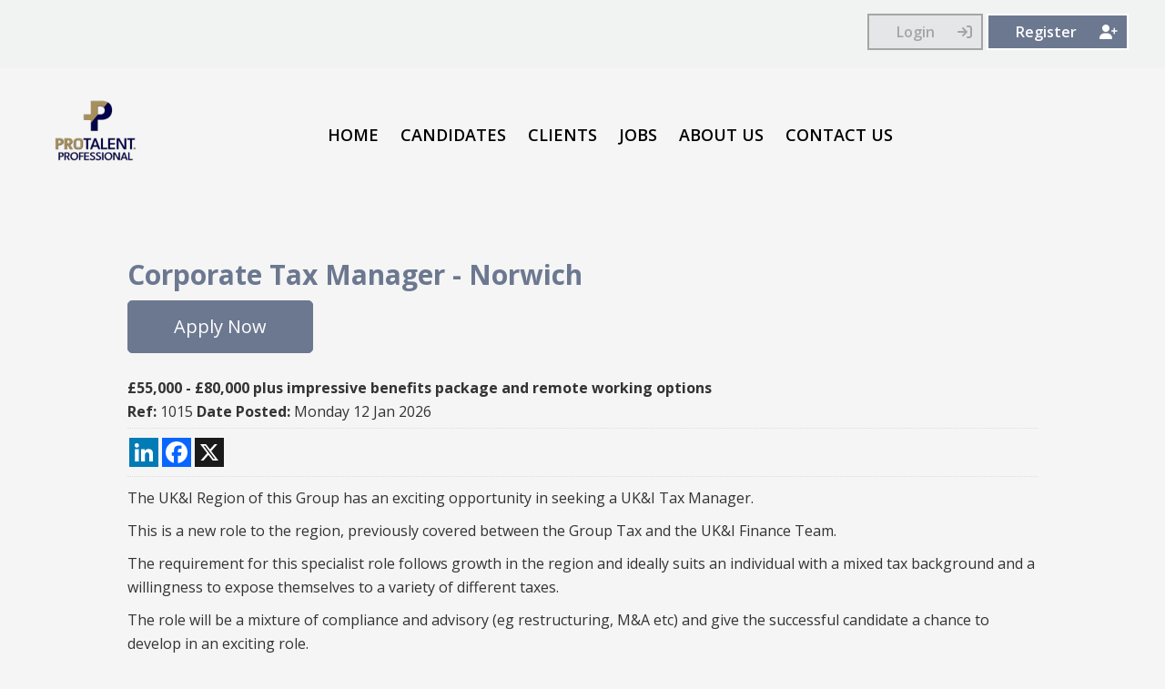

--- FILE ---
content_type: text/html; charset=utf-8
request_url: https://jobs.protalent.eu/job/corporate-tax-manager-1015.aspx
body_size: 23147
content:


<!DOCTYPE html>

<html xmlns="http://www.w3.org/1999/xhtml">
<head prefix="og:&#32;http://ogp.me/ns#"><link rel="SHORTCUT&#32;ICON" type="image/x-icon" href="https://jobs.protalent.eu/images/favicon.ico" /><meta name="viewport" content="width=device-width,&#32;initial-scale=1.0" /><link href="https://fonts.googleapis.com/css?family=Open+Sans:400,600,700,800,300&amp;display=swap" rel="preload&#32;stylesheet" as="style" data-combine="false" /><link href='/Content/_DefaultSite/assets/scss/main.min.css?v=1.0.7' rel='preload stylesheet' as='style' data-combine='false' /><link href="/Content/_DefaultSite/assets/scss/system/pages/ffsystempages.min.css?ver=1.9" rel="preload&#32;stylesheet" as="style" data-combine="false" /><link href="/rss/adverts/latest.aspx" rel="alternate" type="application/rss+xml" title="Latest&#32;Jobs" /><link rel="canonical" href="https://jobs.protalent.eu/job/corporate-tax-manager-1015.aspx" /><link rel='preload stylesheet' as='style' type='text/css' href='/_firefish/AjaxControlToolkit/styles/in-use/Calendar.min.css' /><script type="application/ld+json">
{
"@context": "http://schema.org",
"@type": "JobPosting",
"baseSalary": {
"@type": "MonetaryAmount",
"currency": "GBP",
"value": {
"@type": "QuantitativeValue",
"minValue": "55000",
"maxValue": "80000",
"unitText": "YEAR"}
}
,
"datePosted": "2026-01-12T08:53:14+00:00",
"description": "<p>The UK&amp;I Region of this Group has an exciting opportunity in seeking a UK&amp;I Tax Manager.</p> <p>This is a new role to the region, previously covered between the Group Tax and the UK&amp;I Finance Team.</p> <p>The requirement for this specialist role follows growth in the region and ideally suits an individual with a mixed tax background and a willingness to expose themselves to a variety of different taxes.</p> <p>The role will be a mixture of compliance and advisory (eg restructuring, M&amp;A etc) and give the successful candidate a chance to develop in an exciting role.</p> <p>In the last 5 years the Group has grown significantly, with considerable increased focus on UK import/Export and global projects utilising local and overseas inventory.</p> <p>The companies internal tax strategy in the Group is to remain compliant at all times across all regimes, whilst minimising risk and costs. Due to the speed of this particular&nbsp;industry, this is a fast moving and ever evolving landscape to which they must stay agile and focused. With the growth of the UK&amp;I segment, the business requires additional resource to continue to achieve their strategy.</p> <p>A key part of the role will be to continue to develop and improve the knowledge of operational, financial and commercial staff. Presentations, workshops, and collaboration form important tasks of the role.</p> <p>&nbsp;</p> <ul> <li> <p>Provide tax advice and support to the finance and commercial teams</p> </li> <li> <p>Manage the UK&amp;I corporation tax provision and filing processes</p> </li> <li> <p>Ensure that all UK &amp; Ireland based companies are compliant with current tax legislation (direct &amp; indirect)</p> </li> <li> <p>Support the M&amp;A team and tax advisors on any future UK&amp;I acquisitions&nbsp;and the required&nbsp;structuring</p> </li> <li> <p>Work with newly acquired companies to ensure that they are integrated into the Group&nbsp;effectively</p> </li> <li> <p>Ensure that all VAT &amp; Customs declarations on behalf of all UK &amp; Irish companies are&nbsp;accurate</p> </li> </ul> <ul> <li> <p>Ensure that relevant UK and Irish staff are adequately trained in the VAT, customs and legal implications of international trade and therefore carry out their roles in compliance with legislation</p> </li> <li> <p>Identify any improvements in respect of tax processes and procedures within the UK &amp; Irish region</p> </li> <li> <p>In line with Corporate Governance, to ensure that the UK tax risks are identified, managed and actions carried out to minimise any tax risks</p> </li> <li> <p>Work closely with the commercial teams and other Group companies to streamline multinational sales projects</p> </li> </ul> <p>This is an exciting role and offers hybrid or even fully remote working. The head office is based in East Anglia but the Group have offices in several other locations in the UK and therefore we can consider a number of locations, or fully remote applicants.</p> <p>For a full Job spec and further information please contact Lydia at ProTalent</p>",
"employmentType": "FULL_TIME",
"hiringOrganization": {
"@type": "Organization",
"name": "ProTalent",
"sameAs": "https://www.protalent.eu",
"logo": "https://jobs.protalent.eu/webdocs/ProTalent/CompanySettings/1/Social_Sharing_Logo/ProTalent Web.png"}
,
"jobLocation": {
"@type": "Place",
"address": {
"@type": "PostalAddress",
"addressLocality": "Diss",
"addressRegion": "Norfolk",
"addressCountry": "UK"}
}
,
"title": "Corporate Tax Manager",
"validThrough": "2026-01-26",
"url": "https://jobs.protalent.eu/job/corporate-tax-manager-1015.aspx",
"jobLocationType": "TELECOMMUTE",
"applicantLocationRequirements": {
"@type": "Country",
"name": "UK"}
,
"directApply": "True"}
</script>
<style type='text/css'>:root {--header-color:#F1F2F2;--header-text-color:#ffffff;--banner-text-color:#ffffff;--primary-menu-text-color:#000000;--primary-menu-text-color-rgb:0, 0, 0;--primary-color:#f5f5f5;--primary-text-color:#333333;--title-text-color:#6C7890;--hyperlink-color:#000000;--primary-text-color-rgb:51, 51, 51;--primary-color-rgb:245, 245, 245;--title-text-color-rgb:108, 120, 144;--hyperlink-color-rgb:0, 0, 0;--primary-button-color:#6C7890;--primary-button-text-color:#ffffff;--secondary-button-color:#E4E6E8;--secondary-button-text-color:#a5a5a5;--primary-button-color-rgb:108, 120, 144;--primary-button-text-color-rgb:255, 255, 255;--secondary-button-color-rgb:228, 230, 232;--secondary-button-text-color-rgb:165, 165, 165;--footer-color:#6C7890;--footer-text-color:#ffffff;}</style><link rel="preload stylesheet" as="style" type="text/css" href="/ffControlUtilities.ashx/resource?ty=st&k=yqkzOW3JUfCKIKs69%2FmG1NmRco6gwoWDeHDehD%2FyC0E%3D&t=639040792011353247" /><script defer type="application/javascript" language="javascript" src="/_firefish/bundles/js/ffCore.min.js?ffVer=3.6.311.08-639040792011353247"></script>
<script defer type="application/javascript" language="javascript" src="/_combinedresources/js/59d77fa0c21b2f181a6b91b240b21ab3.js"></script><meta name="Keywords" content="Permanent,&#32;Corporate&#32;Tax&#32;Manager,&#32;Norwich" /><meta name="Description" content="The&#32;UK&amp;I&#32;Region&#32;of&#32;this&#32;Group&#32;has&#32;an&#32;exciting&#32;opportunity&#32;in&#32;seeking&#32;a&#32;UK&amp;I&#32;Tax&#32;Manager.&#32;This&#32;is&#32;a&#32;new&#32;role&#32;to&#32;the&#32;region,&#32;previously&#32;covered&#32;between&#32;" /><meta property="og:title" content="Corporate Tax Manager" /><meta property="og:url" content="https://jobs.protalent.eu/job/corporate-tax-manager-1015.aspx" /><meta property="og:description" content="The UK&I Region of this Group has an exciting opportunity in seeking a UK&I Tax Manager. 

 This is a new role to the region, previously covered between the Group Tax..." /><meta property="og:type" content="website" /><meta property="og:image" content="https://jobs.protalent.eu/webdocs/ProTalent/CompanySettings/1/Social_Sharing_Logo/ProTalent%20Web.png" /><meta property="og:image:secure_url" content="https://jobs.protalent.eu/webdocs/ProTalent/CompanySettings/1/Social_Sharing_Logo/ProTalent%20Web.png" /><meta property="og:image:height" content="2000" /><meta property="og:image:width" content="2000" /><link rel="image_src" type="image/png" href="https://jobs.protalent.eu/webdocs/ProTalent/CompanySettings/1/Social_Sharing_Logo/ProTalent%20Web.png" /><meta property="og:image:type" content="image/png" /><title>
	Corporate Tax Manager, Jobs, 1015
</title></head>
<body>
    <form method="post" action="./corporate-tax-manager-1015.aspx" id="aspnetForm">
<div class="aspNetHidden">
<input type="hidden" name="__EVENTTARGET" id="__EVENTTARGET" value="" />
<input type="hidden" name="__EVENTARGUMENT" id="__EVENTARGUMENT" value="" />
<input type="hidden" name="__VIEWSTATEFIELDCOUNT" id="__VIEWSTATEFIELDCOUNT" value="6" />
<input type="hidden" name="__VIEWSTATE" id="__VIEWSTATE" value="i2i6AefO2FmX2e3eaMWOE6MdWQ9WdCYhxchXIateqm+BfCoVPKxOd7864UAZkjwrhjycIZaBU1RIDoeNrSRIGG+7g3DgiBxMOpYmcFGpTaU5l41GyTKYxAMgy/khEaNknyKyki7F2jZnR2t2DHAFWx8SxPB+gTMWwq1DsHEuRUeQBI9SjeN1oKvju4rGVp/qv0qCcVpXFWW1tk94swA3lbwCp95BOe6SGSlqscgaMVjk8EFjhNzAXaOD7In/[base64]/6po0xuGg5CxalL48zqxcoNANL3o8AzIhGA1AYNMcQARAbOgAzUuYz2N/4cDOEmp6Xy4r/ZX6IVMud49OXLg1iPQxfgEdYJGGzq64zZ963eZk/+QASaB8nAIEYNW/rhbzWLMqcqR9aDQErQvkbBthO/7Q43I1vR06XlpaEz4bFfOpY/TLpuNavfDllO/c5X3QcYEnsAQrJcsdovFk/ssLzhk49e0oQpQYJ3pFYDBkOvIl9thuWgez+FvcQdCtAsqFV2lVinFtN6vHgZydeoV5tC7CN6mXKMY70FGadLuWTO4BggkMYtvwstVB9uzlB6HiIwU7QhdBuqglhb1IVTHt3VNyOl9R10M0kORoP1Lixr9Z8sbY4LjHze3lAsH1/eHT8BGAfmTNlaGtrp2ptKjY7801Vd3B9p7Ewb6bcDdNNQiY6d+Yup/I1KHwaiEs42CgxoeosyZtL9f+aRSWtEpFy6acmMeCWduBm2HQ0xopVXsDX6Snn4cou2GwisFN+LWiD1duLyWv/U8C8B2+jgR84mUK5FCB5vWZbqBOWyzUypZnAitVXM4fBSsbOTGRQlL627Ox3WgOauBwmUAu0SRCKB4RNh16K8JP/Zlwgwd0NR6FdR62fN9yt1nfeJ1Kb1RD/mDI/sw3G/nG+/cAwBEmbP6NwwsCo/9n/[base64]/xBTGWdscZUhmfddzVjmhiu1OOBGimN3WNcHA08PK+m4acXOzxpagciXkXjTYes2THuDJaSyOb3cYyII47P0iVYA4uJR956MMINJez/CDhU0oWaNCjLeCmzSA24JiFncx91xIY2Q+CihAzq2Fea+Se0wxdU9/QxGla/snlnJbKPaUPapmtnekSuy+BVpHA4g2M0r2o5933tgnQIDiORybPvuQLwYFyuyEHlzIVQMDRbpHZUbU7HsF97BE2nOVbFt4UQ0yE3OY6YYG/A9ZgFhXOQ4gCutjo5sFVYLWfXQAAOL+1LPbBEBqTVf7zfuUx78J9URUdfl3zZIKv2u/oASaSXWShOn+yGDUOg4C4r59erpdvkI9Ctt3BNixFcA9ZPqK+5hycRVlpAH+c73sXTwZSh7814v76Jh+76ssKO6gSBK3r7pbYtFfJhggFh45Q90dVyuGgpIwzK6//UC2yzWmYGByhKJZLQ0go/3QnKNEwKgLXSm7sF9SRlA4dB3kv27RXUkEkTUxsLdJZpdqId4MYolzcBZ8g3yPjuHCJuukNQsZfFuAWqjxEjXy5EQ/UXgRBS8UY7/2m5nlNlsQvGI4KWdrCBzQQfTokUnE77xWmxJtuHA6xeoOZnEUiZrnj9i/YoXpfj7FNxFF2hy1WolcDqscKpBl" />
<input type="hidden" name="__VIEWSTATE1" id="__VIEWSTATE1" value="o5WUvGsfGm7IobKzUPPyvnIQyWIGGzfPfC3/8Bi+g5inTv8FAqGPCcyGkjf/ZjWF/9T3pN77GZS16iI4gWtQEpjKMaLkXrgFBW6Y8nlbXnWtVic0Ev8CsVz70FSEsS/AXQx6pS1ZbK0fpf/eNgwIzn0Vd7iV8vvJ/4VeW1HwbpNeXMnCe6bKIwHWwAcNKSCQC262oCoTFKPTVm8arA8unETVIPvKPI/rhfqsG3DP+5kBCO3mHlSNBu1bFT4TmncntD5M8UVwOnRx6zsG0fhRAFHNmkX/2s4g26WOSEhqVXy0GdC1wIso8p42fEws4Nt540XTSnYprhShUahF9FLyTlbi0yEslHgJQlwk8WfboEggN16OzX/RSKsoW5Od42u1Gl63F9cntejTpuQUoz/HaypINWf3yDKIHTdTY1XUBy5H28pwBhWbF08TL14q6Uh2mjW37em1S64emNMBMhKbYkLRIjMtTT2Aoc2gDFl+YxhudG3net6nrzlo6r+LAdxCqhDJAcqkJ/N/1L6qkWjqWmH0CDPP9eoHdahY5p53yqLx215TqgaEFCT746HRYsL9iR+6zWTXsChIeX1sdwgcZM5eg+gRGov/S9saF3+3laFQqLoHseISCI2YtsWU0ha8EO85n6+2Q93Ivvqn2sp54BnOOa001ObYHzjw9M31cCqNYTr9+hys6IOd5ZiytMcrKVuqelvn5cMNBTbReeG/U26GaNUIHNJualZEQfWnEVAA+h9hUMTJs3vhNE/n8zv1XpOJ7KgdmiQ0CPcqmBW3SLccZjGPMP9sg0Zm8o+pOjhpT1QbKl08988bmBrUeZHTXAJvizsVVVP/dJ5Q+3THBnonaCa+doxZjGHvFp6BkpBI2s1oeBi96+ggxFifvmeGI8MJljffQ/IpGipCjp5HflbJFHuedapDN5xTeMhQX4ufsDY0+pXc0d2BD5KGI8LP7E8w29/SaVPWRTrPHgKXEgALkfviDi6Tius95ed0/8NYHr5FXL85XT0YosSS3mfjqYHEo5yU3EK3CihSygj1Y7mpFupWLVtRt7lZ68Jzj+4GgG0e8OOi8ASPNKIlq5tozdFBXnr2hq2wXXgcJ8tTOlUkDWlACwhqWdtjIcR7U+Wso//Jx0gbhivAzr5pVQSHWPQZ9Oi1GmYLOYrLlYhWe9L7Rblcug1qXfCvXdWSYr+xw+fxo5Cs5s0T4OUPY4UJ78HxLxzG4Xvt12idC96HhObbF/7N6PCAmu4vlgIJAnHBnRhoyVjZjxmr5+YHvIWGTlIpcKppi0KI1P2hsqOgG9YxnF0jA1T/m1R3Sr3NdpYITmymV7SBNMkXxmjRHvwyt31y/KzkuGE5ymQen5Ipy7uMonYJP+nwJ2hQPgtU7sZ7Ky6LMMiNt1KU+w+25f8rGLv4bpUPfGc/[base64]/bs74WrKhxYqNldR1rdEZLA6f/GBmj1HAFH5KxD8j8H2p1S3MLof7VIt/Gljpd778fIK1+0gyY0z3oU9X+VRlcVX/lV7S0hFArCWyQJRz2qflv+tqR0GqYu7NSsqI3tnFrXBiaPDzMyH/jlZOJTI3lwkQ8X+Qv5X3ibVWEHKBGw8aJnT1zYnUQWCRQiRCkgpvCE9joGl4N0y7T8enQaVUsOnxZXY+MtMFqD4HkBXPJz6W066+2L4o8e8A6enFIkmRVU6WM9xhyA3g7j4Ja5h8y5mHp5qVWSuBrkTpx0CPdiYKZtkwq5+Cof/Y33ASZWY6ieEZEx7NmJU8QvTm9ohmfnAY5qQ2ApV30zf/FYUy+ezHoIjvghZPp59YUxsOMHUIldJtFjvhc8" />
<input type="hidden" name="__VIEWSTATE2" id="__VIEWSTATE2" value="V/p6TVZjedbyJT+EgRQdpDdocwScsYNreYZaqbBwTf1Jev5DNzNWyIVW6lxKY2o5zh7vUfZRFXt1PrPT1IYIC7/H5iiaQVyCuPkHy5TCZdux4zDb4VFv8TbrO928zE5oO1Vtt8KuoK6UPl7K0u9/VEUyIicuMhGoIf+oFtwdijPPmzeODtxOa2K4asvNh8O2IhqYd4WFNoGeS6pq8JtwtmrnS0saI83Ky3o08RA18SUscQwpWCDutZPX7boFDW1DMwq8O/YhPAvLmMu8aRK2eu6h6SjdJTxdSdjOb1eSAgO+ZmhkIfgi5YBurtmw1KWVlRpWWI/KTUzf3dts9hoX97hN+7gNIgx6eoe7ESyHsiINrf2Ov1uWZK1A14LUJIvmKbWIjJeW4ugDO4dyvgTJkIPXOhk/zSQGcix7d+JbuTwFhbPmRBnThQv9+zrrBJkzZo8t/0hIX/oDXNNNjgCZMUkAmAbz3L8kpc9ANkBihy69E3tB4ZmRDXMlIPSbS8LhqNKRYA/mWHmny+CN3gWwZucEZ9gdzvUobU0cAfYZC9/CNcB/6B6jQLwCV3u4t3QIskmhZC83CXvTvjNTPtW+BOI1f26t6gCaiUAiAc5LafVlseBt3lbzXdSpILCNEgAAU6dOYX6MvHjCXiEzEtbGKE1LMNeFset1zoIc01AzhHt1MnQRicNrrIJ6Q1yLkD7AcM14ZUSUCcRSLrRTHE7BYpaoSZXI7+mAZDCQBxTJdNSCVQXwYDjYzg/xptSOqmthJjz6yhwpGm52ouji0ipDuAlS+EWfAWoRa2MP++N1GP+iWR1GZZ6NK6rmoo6/1mprT+U8f41g3NMD4EfmcB9kZRuSMRjRKfaBwieR4aufL0Kdv4kpmGdKapxoMTm1e5STN63Rx8FeYHoejgp8pNS5VsvCQlSB4UnnvCCw5ROMyRxOhggVmJ8qkgtyYKZ8GTkGHx9GXWJdD4N8IqQ2cnpNKHlycXwmX39iILFtm5iuCFfFaweM4DP8T/XZ1BQ4gUzrJtmsrTqTi7JwLNXLIBj9tlx+SD6mWn9jdneshh0o7BeO67i9EVZYMMOMjGr5fKPbky4EKNKqbK/G4sOPPujKX6u5K/GqQeG7SblYxhs/OFI5gy5eEKW8j7+eBJLTjaZYG9In16TypVGQHYJYsW7nqGLEUYx/PpIRNqfV8zvL0id7N29Z6WnyZdXsgpKFrKa3VR8d2ChVr3IhGEJ1lHg1V/GZoMdMpWLRR5tiYmChZ8ppKYQvyahAB+8TdUSIGRZ2vhryC9v++a4niaGAZkpvRGvoahJwG8KGnn/1tNte2gYxHvBDN4Y+7QUMwoIeWY8aJ+xM5yRjB6TrellTziu7wU01+TmsWGezrtgjdKw6J+S5UFLdWah2jJEECG3VxjoP2jiklUkGNFxNBUwbrY6abOCllgkgltXNRhpuvdFHH11wA9xVVKV21uENAxkjb+unrgHNMoUJkiNNmYycn7ERKzJY/OF8I2EPBEanWR5+UVVriAsXv0nEdVWCJf0jzlWfXHNvotkXZgHL8n4VvMqwyNbFJDYHHHCith8VLPoOe3lTl7IZBhrJu9wNkW5nxxMGJq33NHz+X8xvKcX9kEWZXiIewj6kPqVjlyQfLH07bJlpmZjSMp4AU2gQWQKpwtH2UmMSvseG1d7kEr+dLaC6lHIbkVH/PaXf3QQV06cFjGvWUTpS16q0bSRn2CyUX+IXE/S6q6OIKycbFXV0gg/kOy3gyFE+AWyeXi51oSkVmDQyy/DgPYIocogg/OapvghAxfCtBjDs9Vr5aaTy92T2Ht7hE3z57zSeAHVYLH476eco/LCB9E6TO4bQ96dFCxbzMWtmww+PY2urBCgktzbCu6e6kSkXT7h/lAKSzAL5ShlXCKWAHKkrSSYpHJKJbcRZt3K2hH8HV0KMpjgUTtOnDL0SuLcL/rwIWNB6JxL0SIZzfrwIFyO305g48YniR1xG8v5KmSYIhJibLsLtIQTNsCxkwUMgM7mm46UT1Td51tiYH3WpnViC7Apw29EvNm4I" />
<input type="hidden" name="__VIEWSTATE3" id="__VIEWSTATE3" value="92U3IUnnoj2Y3O4brIsJZ4hy5ETMpx/8uTizXvu70IcNAde7SgUCOt1a7PLMKjqvAJr1C+Eiq09D9QhcItYBtN6hDEVFU/u3IXwcma7JXbpxbBv+7M778RmqPnOMR6hJjBEgbdfFshFcRfH3ynXX10ZJIGyZFCtoLJOZT9b7q6kZZw3cLmabm/aVC5CYlyJpDHoTLFCxzVRmMrfo0unKKPamE9nPObk1MR8dXbe7UoXQUY3LFEXoP/gvLAoNVAiA/IDetwBsogu/v7K+V5sws0NqbrRrF9pG1O7nLSebf3Lzdlkmg9/otTs64KDf5QUWkO6NmNEdnaWCLE9/aip52JtPV/EAaSBS4wYFWxP3OAyk6pPY2wx5yvFlntxBmpxvcVgGd2eHFQ1gUMMtu3o1mRvN3M7UiZuQbhHVIGTX5inf2j2Dk5t8XrYxzoELHH/jQtpc56ettpuj1xVrqncsn8lwLwgLGcMREdeWUhhnOEr05toadLriIDP8tbeZ8G9o2G2CC3LGOHPICTevbc2JHO9ue/CsOhRYHbdQ7YOWPYBte34/GoJrMPdSrFjI0THetFj9kH3UOAhA6ZLeF185gzDIb5X+Hv3BMDlLPPORCSRvpGL2Xov1P7X45+1f443qESa6CyHzqvMO4VcPuveH1qnhxIA25Ra/w2egM1lPfJBmTI8ysnlHIZ3geT1Jq/PqdOiexrGZronw5Km+KRBwHaP2BKjplO5F63it5NEwKbfp2JfFsIGcx4xztoZ+O2aihRBASEddYIcoX2fTvcj0jMPQYAG5xd/5LawPOSavGCB+Wdc967VwqQ2sjv/1Owvpk6oC9D+rzvlSyce9vTTsbtAlbZHH4vd1yjoOsTKRza8q2fXe2v+EIDITUTylDHo9+tjQOAZn/bWqUTRUNiNDq7G4yieOI/[base64]/NaYfmx72PpqZWxcsl2kQccEu7InZ2d+b/xTwmrf3jo8YWowbJTAjbnfOa/5RU+NuzBR6mZ00Qrbz6glsp26BW8zMCxMExHbKma+p8iG/ltDXzikcS0Sw3FCtewscJNvhuuxMgTTIayvyavyV9dZF4azl7OMQvitMBcqurFPBHDjPCqqZxNFqrzHX3W3X8uPyS+6Hp85KXBmOw2vf3TEllsEgVW73cwg/K3MZ6BVjf+UAAIZnClpNTxKziw0bqgGmZcHI9q7PIsG32aC+4d2ZHYrOmXm5MqmKlTHnHofdyBqa4CyqXOCNfSCxP4/MfNVmfuK7WAANp9AOQRMPv64nJmTutQXJ/V0pyvrj+sSzZIyqVS8Ar5wJxBVUbW/RJQxj0tUYTya+/yPZKsvUrVqza1Tt2BHvkCwmpGMUtytAFyyOhs3bJrEfpVC0myFyZ/vNCRn6Fl1irAcuz03Su/7lP16K62LrNW+BqP40b1IgNns7keXSWUprb2NyrfooJ3fR8xtaXbn9Jhv39BQ2JD49oSof+Yo46LXJ9OPrVykBSKwhLFAgbvVfQ2qwc6qysni4/W1zQnpNWasFexOreslxyKtMnS2N4RC/eOCkUGPIqMvKlS2if5JjR+WmxaDcZw60lAhECK/T/ACXP28kP+1tjBxuzHI1KfDQIToec3PnWSrqh3NGThnqVT1S+cMbT++7gHj/erOGBUmqFajYqxcYsTj8MVE9YhEp+WJomcQiIxG5gC/dPsmOcQvdKVM0d7y3RnmiRBqQ1R7B1C8ZDChLdcD19/iMH6ChQqkMhqb4tIsVqhK" />
<input type="hidden" name="__VIEWSTATE4" id="__VIEWSTATE4" value="dJTm9RqZfJ3DuAUWvNRu+2iiZHRwsunqfdvzL7q1oDZSLVt/8XpOLcui8XSYQ6tiLKZpLF0Y6CvlGA2cppSzNBNwXRvWPtv05Odbp+4vHPJ9l6N/rmbas+PK33CCj8sIUpgWBe+NgQa3JS+Ems45AWmbPot4c7n98RD/QCRRlH5cdDN0LEceZZw0t9TkzpRIO1itpuspONeW3AQrdhnHrRi234p/FUKcknqlarwk0kVAEljyeZV3t1Io6WbwoLCOCEkEK+bDoPZ8DwdCyGZ/kIARQRvN5TQPQ2c3xMigikZ6BRaNYopw1aVRr5K4vbLblZDStHRaSF2s/+0+V1E7s9WKeIJU6BW2Y5nbdpNLhTdaALXcGnf72QVGduzR+vQy8kSTZ+QryOKnGhiEKrxAu9Akp58Hy892We84u55C3ugS12MhGsVF+heprEShoWP6QFonPU1ol1oQPh4ckFNSf5ctKxAzXy14ov6+o5HiaM+evDZr2P2DgJG/aohnKv6NkDGyqu2nwEeT3K+d2A5drp2egXnFvcH/VPtVT8GYuDsYmEfX2vW43LQMtI4et1Otrr9il/IgIhDXfYJ2TmkabaY7fgoOc/lxKftMf6Gm0z/+mIk5xtLEiiGt31SwR3BmIpyQw5nLI23K34AvTOn0veqHYe0+v9JCyhNnsJ65DmIIBi87vrssiUu6ovqTSspEn3+NGMDca9VhsJLyVAh/eIcMXbcZLfidz+0Iky0m4S2kXjThd9LxM+LOC3f8NDFsX9CZcdAtG/GPYptsMu2UoXrVJTujE8CbmlKpTDUC0TxjJaVLS5FtrnDhgN3IqdSQRn1u8ifg1+wMvJFQRoCjfqk4rH61SELIkg8xFtGh/2WDmQz/GBszskix241xqG5uyEVHDACbZDKy4WOHyYkNH/e0fdXUMMnu6xmau7GwiykGWa7q1qbcGnf4emMoioCXmATqKVkPlyEN2/eHg3ywFgwb+OFpsus4I3xIfxXWRAinA0Wn/FP5cWiWf3g7Klhe5uIQLsuPlsSNUEJC+MGoIajGY9MJu221cqnaR32qBHk122oGEk/H10EmjzpmuUqr9Xp91iOAbTw0R1dAJNC1ue77C/hYK+jt3wFaKuveb/T7q8OHnVUljWbx3aHCKIVLmiZj7D8rFeVlkll0WoQoS9d6JWQM+y7zO4BkL8JGxHq67CFR2iDVN0uKZoya9YUjKTi8ovYanK2LBfUbBsS9X/NVmqDf8nY2QqsU2CKj/1YE6deYsgd/eyDiopqPsC0h7X3pi/pv77/cN4sER3Rv8TmaH+6V4XR1NNap8qE5uNeZqPIEaE/iilc0QLeFANvFyqKIHlNnHUeCc8O9PenYSuXgoMkjJHdmZAUPfll2afD05UIFYoo1Rq0CplH0APXYKDNAqVeDjSQMsF4ZZUhQAATXC9yBYpLoJZskwV0osJxaM2/rq2svj1Qz22g0baTAMxP8s0oCvzE0NcVv+xEQGcLAPt1MkyZW3fBZajH5S8Pz4Ry0dSHC699B+jXPVZWPGausJvoeL9TJT6HR97ydTLEfDGqCaqBU5aNj/ayR4RlzQJQxCejJ8sNb6JJvBMgS63mkzxH8ouf4PAPncYY/BH1OJ+olAMZRuXVCg8uaS9G7kPlQKfuUKP5s/[base64]/yWyeeQdObjQlbE1VEi38XpVnvKzJWVbMz3fUno6oIhk/JCxlOyVUoSvTBKeps0GF6tWKHzXFh/qSmZ0Z29N5Rh64miltIHSgx+5DaUeQnOXeGz9kRr6" />
<input type="hidden" name="__VIEWSTATE5" id="__VIEWSTATE5" value="rhPSH3CIcPhEMcwXIzyHgNE1AEsfpTrZdUBO18iGxquc+piqXhb+9MrTyLvCtM19Zihd0NYnUPIjZ0Keln5Uc9C5sA2GQJc/yxFsYxahtKrt+4+COYE2kfo1HVvqPogz23gJqaWZoBjFC7kteMaztRMaPHocYQR9ewGJNKANzX9Tn9wCYOQEaNHcCLPuqL3Faumj01K0X+bqn8DjOwgThfetZ1gjRiQxZFqM6K5RuGBMmrFw2/qQisW7j8MBlvF0XGsVM/zJa+4kxk0pKj7CDtqG9+q5Nfm5a5B1WTbVYUQuQl09" />
</div>

<script type="text/javascript">
//<![CDATA[
var theForm = document.forms['aspnetForm'];
if (!theForm) {
    theForm = document.aspnetForm;
}
function __doPostBack(eventTarget, eventArgument) {
    if (!theForm.onsubmit || (theForm.onsubmit() != false)) {
        theForm.__EVENTTARGET.value = eventTarget;
        theForm.__EVENTARGUMENT.value = eventArgument;
        theForm.submit();
    }
}
//]]>
</script>



<script src="../scripts/aspNetFramework.min.js" type="text/javascript"></script>
<div class="aspNetHidden">

	<input type="hidden" name="__VIEWSTATEGENERATOR" id="__VIEWSTATEGENERATOR" value="2C15DF5A" />
	<input type="hidden" name="__EVENTVALIDATION" id="__EVENTVALIDATION" value="0hLAKcBF6pge7Syjdi/pcXHrg7Ad8WQig/8X8Jt6KwoXt0mgUigES5kFKa7TKzfZs/ab7j+UUTzNgzycAYXOt3UASJG5N2HXYsdo+Ul8btYSUu5UOiLkOTzSvJpYX2u+5JM/g4QZ9CKIFprIPFqQ7TB6wzqKwWr9tV85Zjq7gmgass5A" />
</div>
        <script type="text/javascript">
//<![CDATA[
Sys.WebForms.PageRequestManager._initialize('ctl00$ctl00$ctl00$ToolkitScriptManager1', 'aspnetForm', ['fctl00$ctl00$ctl00$PgMsg$upPgMsg',''], [], [], 90, 'ctl00$ctl00$ctl00');
//]]>
</script>


        

<header class="ffHeader">
    <div class="row flex">
        <div class="loginContainer">
            <p class="log-reg">
                <a href="/login.aspx" id="ctl00_ctl00_ctl00_Header1_lnkLogin" title="Login" class="log">Login<i class="fas fa-sign-in" aria-hidden="true"></i></a>
                <a href="/register.aspx" id="ctl00_ctl00_ctl00_Header1_lnkRegister" title="Register" class="reg">Register<i class="fas fa-user-plus" aria-hidden="true"></i></a>
                
                
            </p>
        </div>
    </div>
</header>
<section class="js-menu-section ffHeaderMenu">
    <div class="row flex">
        <div class="ffHeaderMenu__logo ff-col-lg-3 ff-col-md-3 ff-col-8 ff-col-offset-2 sm-ac md-ac">
            <a href="https://protalent.eu/" id="ctl00_ctl00_ctl00_Header1_lnkHomeAddress" class="ffHeaderMenu__logoLink&#32;logo">
                <img src="../webdocs/ProTalent/StarterSite/1/Logo/ProTalent%20Logo%20-%20Firefish.png" id="ctl00_ctl00_ctl00_Header1_headerLogoImage" alt="ProTalent" /></a>
        </div>
        <div id="ctl00_ctl00_ctl00_Header1_dMenuButton" class="ffHeaderMenu__menuBtn&#32;menu-btn&#32;js-burger-menu&#32;ff-col-lg-9&#32;ff-col-md-9&#32;ff-col-2&#32;lg-ar">
            <div class="ff-col-12">
                <a class="ffHeaderMenu__menuBtnLink menu-toggle header-icons" tabindex="0">
                    <i class="ffHeaderMenu__menuBtnIcon fa-solid fa-bars sm-fs" aria-hidden="true"></i>
                </a>
            </div>
            <div class="clearfix"></div>
        </div>
        <div id="ctl00_ctl00_ctl00_Header1_dMenu" class="ffHeaderMenu__menuContainer&#32;js-menu-container&#32;ff-col-lg-9&#32;ff-col-md-9&#32;ff-col-12&#32;sm-ac&#32;menu__container">
            <div class="row flex headerRow">
                <div class="ffHeaderMenu__menuContainerInner menu__inner">
                    
  
  <ul class="js-menu ffHeaderMenu__menu menu">
  <li class="ffHeaderMenu__menuItem"><span class="ffHeaderMenu__menuItemWrap"><a class="ffHeaderMenu__menuItemLink menuLink" href="https://protalent.eu/">HOME</a></span></li>
  <li class="ffHeaderMenu__menuItem"><span class="ffHeaderMenu__menuItemWrap"><a class="ffHeaderMenu__menuItemLink menuLink" href="https://protalent.eu/candidates/">CANDIDATES</a></span></li>
  <li class="ffHeaderMenu__menuItem"><span class="ffHeaderMenu__menuItemWrap"><a class="ffHeaderMenu__menuItemLink menuLink" href="https://protalent.eu/clients/">CLIENTS</a></span></li>
  <li class="ffHeaderMenu__menuItem"><span class="ffHeaderMenu__menuItemWrap"><a class="ffHeaderMenu__menuItemLink menuLink" href="https://jobs.protalent.eu/jobs.aspx">JOBS</a></span></li>
  <li class="ffHeaderMenu__menuItem"><span class="ffHeaderMenu__menuItemWrap"><a class="ffHeaderMenu__menuItemLink menuLink" href="https://protalent.eu/about/">ABOUT US</a></span></li>
  <li class="ffHeaderMenu__menuItem"><span class="ffHeaderMenu__menuItemWrap"><a class="ffHeaderMenu__menuItemLink menuLink" href="https://protalent.eu/contact/">CONTACT US</a></span></li>
</ul>

                </div>
            </div>
            <div class="clearfix"></div>
        </div>
        <div class="clearfix"></div>
    </div>
</section>

<section id="ctl00_ctl00_ctl00_Header1_banner" class="banner">
    
    <div id="ctl00_ctl00_ctl00_Header1_strapline" class="home-text">
        
    </div>
</section>


        
    <section class="main-content">
        
    <div class="row">
        <div class="col-lg-12 col-sm-12">
            
    <div class="advertApplicationArea">
        <div class="attract">
            <div class="title">
                <h1>
                    <span>Corporate Tax Manager</span> - <span>Norwich</span></h1>
            </div>
        </div>
        <div class="apply-top">
            <a href="corporate-tax-manager-1015/apply.aspx" id="ctl00_ctl00_ctl00_mainContentArea_mainContentArea_mainContentArea_lnkAdvertApply">Apply Now</a>
        </div>
        

<div class="attract">
    
    <div id="ctl00_ctl00_ctl00_mainContentArea_mainContentArea_mainContentArea_AdvertApplication1_divHeading">
        

<div class="title">
    
    <div id="ctl00_ctl00_ctl00_mainContentArea_mainContentArea_mainContentArea_AdvertApplication1_AdvertHeading1_divTitleAndExtraInfo" class="textArea&#32;single-job">
        
        <div id="ctl00_ctl00_ctl00_mainContentArea_mainContentArea_mainContentArea_AdvertApplication1_AdvertHeading1_divTitleExtra" class="extra"><span>£55,000 - £80,000 plus impressive benefits package and remote working options</span></div>
        
        <div id="ctl00_ctl00_ctl00_mainContentArea_mainContentArea_mainContentArea_AdvertApplication1_AdvertHeading1_divRef" class="extra&#32;eftra-ref-posted">
            <span class="extra-bold">Ref:</span>
            <span class="extra-normal">1015</span><span class="heading-date-posted extra-bold">&nbsp;Date Posted:&nbsp;</span><span class="heading-date-posted extra-normal">Monday 12 Jan 2026</span>
        </div>
    </div>
</div>

    </div>
    <div id="ctl00_ctl00_ctl00_mainContentArea_mainContentArea_mainContentArea_AdvertApplication1_divBodyContainer">
        
                



<div id="ctl00_ctl00_ctl00_mainContentArea_mainContentArea_mainContentArea_AdvertApplication1_AdvertPreview1_divSocial" class="socialContainer">
    <span id="ctl00_ctl00_ctl00_mainContentArea_mainContentArea_mainContentArea_AdvertApplication1_AdvertPreview1_ffSocialShare1" class="ffw-social-share-buttons"><div class="a2a_kit&#32;a2a_kit_size_32&#32;a2a_default_style&#32;ff_social_share_default_style" data-a2a-url="https://ffi.sh/qhZ5G" data-a2a-title="Corporate&#32;Tax&#32;Manager">
	<a class="a2a_button_linkedin"></a><a class="a2a_button_facebook"></a><a class="a2a_button_x"></a>
</div><script type="text/javascript" async nonce="JrCsXAAfj7I5PVo/TGn27PCbj8WjJfSnvjfa0MNOLaw=" src="https://static.addtoany.com/menu/page.js">

</script></span>
    <div style="clear: both;"></div>
</div>
<div class="advertArea">
    <div class="advertBody">
        
                
                <div>
                    <p>The UK&amp;I Region of this Group has an exciting opportunity in seeking a UK&amp;I Tax Manager.</p>

<p>This is a new role to the region, previously covered between the Group Tax and the UK&amp;I Finance Team.</p>

<p>The requirement for this specialist role follows growth in the region and ideally suits an individual with a mixed tax background and a willingness to expose themselves to a variety of different taxes.</p>

<p>The role will be a mixture of compliance and advisory (eg restructuring, M&amp;A etc) and give the successful candidate a chance to develop in an exciting role.</p>

<p>In the last 5 years the Group has grown significantly, with considerable increased focus on UK import/Export and global projects utilising local and overseas inventory.</p>

<p>The companies internal tax strategy in the Group is to remain compliant at all times across all regimes, whilst minimising risk and costs. Due to the speed of this particular&nbsp;industry, this is a fast moving and ever evolving landscape to which they must stay agile and focused. With the growth of the UK&amp;I segment, the business requires additional resource to continue to achieve their strategy.</p>

<p>A key part of the role will be to continue to develop and improve the knowledge of operational, financial and commercial staff. Presentations, workshops, and collaboration form important tasks of the role.</p>

<p>&nbsp;</p>

<ul>
	<li>
	<p>Provide tax advice and support to the finance and commercial teams</p>
	</li>
	<li>
	<p>Manage the UK&amp;I corporation tax provision and filing processes</p>
	</li>
	<li>
	<p>Ensure that all UK &amp; Ireland based companies are compliant with current tax legislation (direct &amp; indirect)</p>
	</li>
	<li>
	<p>Support the M&amp;A team and tax advisors on any future UK&amp;I acquisitions&nbsp;and the required&nbsp;structuring</p>
	</li>
	<li>
	<p>Work with newly acquired companies to ensure that they are integrated into the Group&nbsp;effectively</p>
	</li>
	<li>
	<p>Ensure that all VAT &amp; Customs declarations on behalf of all UK &amp; Irish companies are&nbsp;accurate</p>
	</li>
</ul>

<ul>
	<li>
	<p>Ensure that relevant UK and Irish staff are adequately trained in the VAT, customs and legal implications of international trade and therefore carry out their roles in compliance with legislation</p>
	</li>
	<li>
	<p>Identify any improvements in respect of tax processes and procedures within the UK &amp; Irish region</p>
	</li>
	<li>
	<p>In line with Corporate Governance, to ensure that the UK tax risks are identified, managed and actions carried out to minimise any tax risks</p>
	</li>
	<li>
	<p>Work closely with the commercial teams and other Group companies to streamline multinational sales projects</p>
	</li>
</ul>

<p>This is an exciting role and offers hybrid or even fully remote working. The head office is based in East Anglia but the Group have offices in several other locations in the UK and therefore we can consider a number of locations, or fully remote applicants.</p>

<p>For a full Job spec and further information please contact Lydia at ProTalent</p>

                </div>
                
                
                
                
                
                
                
                
            
    </div>
    
    
    <div id="ctl00_ctl00_ctl00_mainContentArea_mainContentArea_mainContentArea_AdvertApplication1_AdvertPreview1_pnlButtons" class="advertApplicationButtonArea">
	
        



<input type="submit" name="ctl00$ctl00$ctl00$mainContentArea$mainContentArea$mainContentArea$AdvertApplication1$AdvertPreview1$ApplicationButtonsBottom$btnAdvertBack" value="Back" onclick="return&#32;false;" id="ctl00_ctl00_ctl00_mainContentArea_mainContentArea_mainContentArea_AdvertApplication1_AdvertPreview1_ApplicationButtonsBottom_btnAdvertBack" class="inputButton&#32;btn-back" />

<input type="submit" name="ctl00$ctl00$ctl00$mainContentArea$mainContentArea$mainContentArea$AdvertApplication1$AdvertPreview1$ApplicationButtonsBottom$btnRefer" value="Refer&#32;a&#32;Friend" onclick="javascript:WebForm_DoPostBackWithOptions(new&#32;WebForm_PostBackOptions(&quot;ctl00$ctl00$ctl00$mainContentArea$mainContentArea$mainContentArea$AdvertApplication1$AdvertPreview1$ApplicationButtonsBottom$btnRefer&quot;,&#32;&quot;&quot;,&#32;true,&#32;&quot;&quot;,&#32;&quot;&quot;,&#32;false,&#32;false))" id="ctl00_ctl00_ctl00_mainContentArea_mainContentArea_mainContentArea_AdvertApplication1_AdvertPreview1_ApplicationButtonsBottom_btnRefer" class="inputButton&#32;btn-refer" />
<input type="button" name="ctl00$ctl00$ctl00$mainContentArea$mainContentArea$mainContentArea$AdvertApplication1$AdvertPreview1$ApplicationButtonsBottom$btnApply" value="Apply" onclick=";if&#32;(typeof(Page_ClientValidate)&#32;==&#32;&#39;function&#39;&#32;&amp;&amp;&#32;Page_ClientValidate(&#39;&#39;))&#32;{&#32;ff$(this).prop(&#39;disabled&#39;,&#32;true);&#32;;&#32;};WebForm_DoPostBackWithOptions(new&#32;WebForm_PostBackOptions(&quot;ctl00$ctl00$ctl00$mainContentArea$mainContentArea$mainContentArea$AdvertApplication1$AdvertPreview1$ApplicationButtonsBottom$btnApply&quot;,&#32;&quot;&quot;,&#32;true,&#32;&quot;&quot;,&#32;&quot;&quot;,&#32;false,&#32;true))" id="ctl00_ctl00_ctl00_mainContentArea_mainContentArea_mainContentArea_AdvertApplication1_AdvertPreview1_ApplicationButtonsBottom_btnApply" class="inputButton&#32;btn-apply&#32;ff-btn" />

    
</div>
</div>

                
                
            
    </div>
    
    
</div>

    </div>

        </div>
    </div>

    </section>


        

<footer>
    <div class="second-section ffDynamicTemplateColourHelper__footer">
        <div class="row">
            <div class="col-lg-6 col-sm-12">
                <h3 id="ctl00_ctl00_ctl00_Footer1_getInTouchFooter">Get in Touch</h3>
                <p id="ctl00_ctl00_ctl00_Footer1_addressPhoneLine">01273 491 852</p>
                <p id="ctl00_ctl00_ctl00_Footer1_addressEmailLine" class="links"><a href="mailto:info@protalent.eu">info@protalent.eu</a></p>
                <p id='addressFooterLine'>7-9 The Avenue, Eastbourne, East Sussex, BN21 3YA, United Kingdom</p>
                <p id="ctl00_ctl00_ctl00_Footer1_companyNumbers"></p>
                
            </div>
            <div class="col-lg-6 col-sm-12 lg-ar sm-al social">
                <h3 id="ctl00_ctl00_ctl00_Footer1_followUsFooter">Follow Us</h3>
                <span class="social-icons">
                    <a href="http://www.facebook.com/ProTalentRecruit" id="ctl00_ctl00_ctl00_Footer1_footerFacebook" target="_blank" class="facebook&#32;footer-social-link">
                        <i class="fab fa-facebook-square"></i></a>
                    <a href="http://www.linkedin.com/in/lydiacarey" id="ctl00_ctl00_ctl00_Footer1_footerLinkedIn" target="_blank" class="linkedin&#32;footer-social-link">
                        <i class="fab fa-linkedin"></i></a>
                    <a href="http://twitter.com/ProTalent_Ltd" id="ctl00_ctl00_ctl00_Footer1_footerTwitter" target="_blank" class="twitter&#32;footer-social-link">
                        <i class="fab fa-square-x-twitter"></i></a>
                    
                    
                    
                    
                </span>
                <div id="ctl00_ctl00_ctl00_Footer1_divFooterLogo">
                    
                </div>
            </div>
            <div class="clearfix"></div>
        </div>
        <div class="row flex">
            <div class="col-lg-6 col-sm-12">
                <p class="links"><a href="https://jobs.protalent.eu/terms-of-use.aspx" id="ctl00_ctl00_ctl00_Footer1_lnkTerms">Terms of Use</a><span id="ctl00_ctl00_ctl00_Footer1_spanLegalSeparator2" class="ffDynamicTemplateColourHelper__footerLink"> | </span><a href="https://jobs.protalent.eu/privacy-policy.aspx" id="ctl00_ctl00_ctl00_Footer1_lnkCandidate">Privacy Policy</a></p>
            </div>
            <div class="col-lg-6 col-sm-12 lg-ar">
               <div id="ctl00_ctl00_ctl00_Footer1_FfPoweredBy2" class="ffPoweredBy">
	<div title="Recruitment&#32;Software&#32;-&#32;Firefish&#32;Software" class="ffPoweredBy__container">
		<a href="https://www.firefishsoftware.com" title="Recruitment&#32;Software&#32;-&#32;Firefish&#32;Software" class="ffPoweredBy__link"><span class="ffPoweredBy__text">Powered by Firefish</span><span class="ffPoweredBy__logo"><svg version='1.1' id='ffPoweredBySVG' width='26' height='26' viewBox='0 0 620 782.66669' xmlns='http://www.w3.org/2000/svg' xmlns:svg='http://www.w3.org/2000/svg'><title id='title' lang='en'>Recruitment Software - Firefish Software</title><defs id='defs6' /><g id='g8'><path fill='currentColor' style='fill-opacity:1;stroke:none;stroke-width:1.33333' d='m 385.87017,-2.4070097 c 15.31067,27.5001347 31.50533,53.1929347 43.19867,82.6666697 7.31066,18.428137 12.73733,37.624 15.088,57.33334 1.65333,13.87466 -2.85334,29.83867 -7.892,42.66667 -29.012,73.84133 -115.288,85.73466 -183.72799,100.768 -15.3,3.36 -31.86267,4.88667 -46.66667,9.89867 v 1.33333 l 62.66667,11.43467 126.66665,33.89866 62.66667,21.33334 v 1.33333 c -43.81733,-0.36267 -85.85867,-0.62267 -129.33333,7.232 -91.19733,16.47867 -192.07466,67.848 -254.440264,136.76801 -31.5596,34.876 -61.56962,70.976 -70.0731098,118.66667 -17.0151602,95.428 81.1529698,148.93067 163.1800438,154.548 124.88534,8.552 269.88133,-39.55333 355.88,-131.88134 C 606.20218,556.35834 638.72885,419.67167 611.66885,301.593 595.28218,230.09033 559.43818,165.65033 512.6435,109.593 489.03684,81.31246 462.1395,55.705525 433.87017,32.152591 419.22084,19.947258 403.1875,5.7852173 385.87017,-2.4070097 M 95.203506,595.36501 c 33.281874,-5.68533 42.680004,46.60934 9.333344,52.456 -34.509874,6.052 -43.832414,-46.56133 -9.333344,-52.456 z' id='path170' /></g></svg></span></a>
	</div>
</div>
            </div>
            <div class="clearfix"></div>
        </div>
    </div>
</footer>

    <input type="hidden" name="ctl00$ctl00$ctl00$hfAngularAntiForgeryToken" id="ctl00_ctl00_ctl00_hfAngularAntiForgeryToken" value="a8a6cd0a5e264f148c656239e3784420" /><div id="ctl00_ctl00_ctl00_PgMsg_upPgMsg">

</div>

                <script type='text/javascript'>
                    docUploadCheckFileSize = function (documentUpload, errorMessage, errorMessageToHide, maxSizeInBytes) {
                        var isError = false;
                        if (documentUpload
                            && documentUpload[0]
                            && documentUpload[0].files
                            && documentUpload[0].files[0]
                            && documentUpload[0].files[0].size > maxSizeInBytes) {
                            isError = true;
                            documentUpload.val('');
                        }
                        if (isError) {
                            errorMessage.show();
                            if (errorMessageToHide) {
                                errorMessageToHide.hide();
                            }
                        }
                        else {
                            errorMessage.hide();
                        }
                        return !isError;
                    };
                </script>
<script type="text/javascript">
//<![CDATA[
document.addEventListener('DOMContentLoaded', function(event) { 

   firefish.Utilities.DateTimeHelper.DatePattern = 'dd/MM/yyyy';
   firefish.Utilities.DateTimeHelper.DatePartSeparator = '/';

   ffControlSystem.createControl(firefish.Web.WebControls.ffAdvertBackButton, "ctl00_ctl00_ctl00_mainContentArea_mainContentArea_mainContentArea_AdvertApplication1_ApplicationButtons2_btnAdvertBack", "alwaysRedirectToBackupURL|:false|;backupRedirectURL|:\"https://jobs.protalent.eu/jobs.aspx\"|;saveCurrentReferrerIfAbsent|:false|;advertIDBeingSave|:0|;onlyUseSavedURLIfContainsPage|:true|;");
   ffControlSystem.createControl(firefish.Web.WebControls.ffAdvertBackButton, "ctl00_ctl00_ctl00_mainContentArea_mainContentArea_mainContentArea_AdvertApplication1_AdvertPreview1_ApplicationButtonsTop_btnAdvertBack", "alwaysRedirectToBackupURL|:false|;backupRedirectURL|:\"https://jobs.protalent.eu/jobs.aspx\"|;saveCurrentReferrerIfAbsent|:false|;advertIDBeingSave|:0|;onlyUseSavedURLIfContainsPage|:true|;");
   ffControlSystem.createControl(firefish.Web.WebControls.ffAdvertBackButton, "ctl00_ctl00_ctl00_mainContentArea_mainContentArea_mainContentArea_AdvertApplication1_AdvertPreview1_ApplicationButtonsBottom_btnAdvertBack", "alwaysRedirectToBackupURL|:false|;backupRedirectURL|:\"https://jobs.protalent.eu/jobs.aspx\"|;saveCurrentReferrerIfAbsent|:true|;advertIDBeingSave|:1015|;onlyUseSavedURLIfContainsPage|:true|;");
   ffControlSystem.createControl(firefish.Web.WebControls.ffModalPanel, "ctl00_ctl00_ctl00_mainContentArea_mainContentArea_mainContentArea_AdvertApplication1_CandidateAdvertApplication1_logIn1", "showPanel|:false|;postbackOnClose|:false|;allowEscClose|:true|;UseOversizeAutoScrolling|:true|;titleText|:null|;modalLevel|:1|;customZIndex|:0|;isPinned|:false|;panelBodyScrollFunction|:null|;");
   ffControlSystem.createControl(firefish.Web.WebControls.ffTextBox, "ctl00_ctl00_ctl00_mainContentArea_mainContentArea_mainContentArea_AdvertApplication1_CandidateAdvertApplication1_registration_regpg0_txtFirstName0", "maxLength|:50|;showCharacterCount|:false|;isRequired|:true|;enforceCapitalisation|:false|;invalidCharsRegex|:\"(^[^<>]+$)\"|;invalidCharsMessage|:\"This field contains illegal characters.\"|;");
   ffControlSystem.createControl(firefish.Web.WebControls.ffTextBox, "ctl00_ctl00_ctl00_mainContentArea_mainContentArea_mainContentArea_AdvertApplication1_CandidateAdvertApplication1_registration_regpg0_txtLastName1", "maxLength|:50|;showCharacterCount|:false|;isRequired|:true|;enforceCapitalisation|:false|;invalidCharsRegex|:\"(^[^<>]+$)\"|;invalidCharsMessage|:\"This field contains illegal characters.\"|;");
   ffControlSystem.createControl(firefish.Web.WebControls.ffEMailTextBox, "ctl00_ctl00_ctl00_mainContentArea_mainContentArea_mainContentArea_AdvertApplication1_CandidateAdvertApplication1_registration_regpg0_txtEMail2", "maxLength|:0|;showCharacterCount|:false|;isRequired|:true|;enforceCapitalisation|:false|;invalidCharsRegex|:\"(^[^<>]+$)\"|;invalidCharsMessage|:\"This field contains illegal characters.\"|;initialEmailAddress|:null|;verifyAccount|:false|;");
   ffControlSystem.createControl(firefish.Web.WebControls.ffTextBox, "ctl00_ctl00_ctl00_mainContentArea_mainContentArea_mainContentArea_AdvertApplication1_CandidateAdvertApplication1_registration_regpg0_txtPassword3", "maxLength|:0|;showCharacterCount|:false|;isRequired|:true|;enforceCapitalisation|:false|;invalidCharsRegex|:\"(^[^<>]+$)\"|;invalidCharsMessage|:\"This field contains illegal characters.\"|;");
   ffControlSystem.createControl(firefish.Web.WebControls.ffTextBox, "ctl00_ctl00_ctl00_mainContentArea_mainContentArea_mainContentArea_AdvertApplication1_CandidateAdvertApplication1_registration_regpg0_txtConfirmPassword3", "maxLength|:0|;showCharacterCount|:false|;isRequired|:true|;enforceCapitalisation|:false|;invalidCharsRegex|:\"(^[^<>]+$)\"|;invalidCharsMessage|:\"This field contains illegal characters.\"|;");
   ffControlSystem.createControl(firefish.Web.WebControls.ffTextBox, "ctl00_ctl00_ctl00_mainContentArea_mainContentArea_mainContentArea_AdvertApplication1_CandidateAdvertApplication1_registration_regpg0_txtMobileNumber5", "maxLength|:50|;showCharacterCount|:false|;isRequired|:true|;enforceCapitalisation|:false|;invalidCharsRegex|:\"(^[^<>]+$)\"|;invalidCharsMessage|:\"This field contains illegal characters.\"|;");
   ffControlSystem.createControl(firefish.Web.WebControls.ffModalPanel, "ctl00_ctl00_ctl00_mainContentArea_mainContentArea_mainContentArea_AdvertApplication1_CandidateAdvertApplication1_registration_regpg0_docUL6_mdlpnlUpload", "showPanel|:false|;postbackOnClose|:false|;allowEscClose|:true|;UseOversizeAutoScrolling|:true|;titleText|:\"Upload Document\"|;modalLevel|:1|;customZIndex|:0|;isPinned|:false|;panelBodyScrollFunction|:null|;");
   ffControlSystem.createControl(firefish.Web.WebControls.ffDocumentDownload, "ctl00_ctl00_ctl00_mainContentArea_mainContentArea_mainContentArea_AdvertApplication1_CandidateAdvertApplication1_registration_regpg0_docDownload6", "ClientSideOnly|:false|;ShowPreviewOnHover|:false|;DocumentID|:-1|;ParentControlID|:\"docDownload6\"|;ShowCVPreviewDownload|:false|;ShowTitleLink|:true|;CVText|:\"CV\"|;Type|:null|;AdditionalInformationText|:null|;");
   ffControlSystem.createControl(firefish.Web.WebControls.ffAdvertBackButton, "ctl00_ctl00_ctl00_mainContentArea_mainContentArea_mainContentArea_AdvertApplication1_CandidateAdvertApplication1_registration_btnAdvertCancel", "alwaysRedirectToBackupURL|:false|;backupRedirectURL|:null|;saveCurrentReferrerIfAbsent|:false|;advertIDBeingSave|:0|;onlyUseSavedURLIfContainsPage|:false|;");
   ffControlSystem.createControl(firefish.Web.WebControls.ffTextBox, "ctl00_ctl00_ctl00_mainContentArea_mainContentArea_mainContentArea_AdvertApplication1_CandidateAdvertApplication1_txtFirstName", "maxLength|:0|;showCharacterCount|:false|;isRequired|:false|;enforceCapitalisation|:false|;invalidCharsRegex|:\"(^[^<>]+$)\"|;invalidCharsMessage|:\"This field contains illegal characters.\"|;");
   ffControlSystem.createControl(firefish.Web.WebControls.ffTextBox, "ctl00_ctl00_ctl00_mainContentArea_mainContentArea_mainContentArea_AdvertApplication1_CandidateAdvertApplication1_txtSurname", "maxLength|:0|;showCharacterCount|:false|;isRequired|:false|;enforceCapitalisation|:false|;invalidCharsRegex|:\"(^[^<>]+$)\"|;invalidCharsMessage|:\"This field contains illegal characters.\"|;");
   ffControlSystem.createControl(firefish.Web.WebControls.ffTextBox, "ctl00_ctl00_ctl00_mainContentArea_mainContentArea_mainContentArea_AdvertApplication1_CandidateAdvertApplication1_txtEMail", "maxLength|:0|;showCharacterCount|:false|;isRequired|:false|;enforceCapitalisation|:false|;invalidCharsRegex|:\"(^[^<>]+$)\"|;invalidCharsMessage|:\"This field contains illegal characters.\"|;");
   ffControlSystem.createControl(firefish.Web.WebControls.ffTextBox, "ctl00_ctl00_ctl00_mainContentArea_mainContentArea_mainContentArea_AdvertApplication1_CandidateAdvertApplication1_txtMobile", "maxLength|:0|;showCharacterCount|:false|;isRequired|:true|;enforceCapitalisation|:false|;invalidCharsRegex|:\"(^[^<>]+$)\"|;invalidCharsMessage|:\"This field contains illegal characters.\"|;");
   ffControlSystem.createControl(firefish.Web.WebControls.ffModalPanel, "ctl00_ctl00_ctl00_mainContentArea_mainContentArea_mainContentArea_AdvertApplication1_CandidateAdvertApplication1_fileCV_mdlpnlUpload", "showPanel|:false|;postbackOnClose|:false|;allowEscClose|:true|;UseOversizeAutoScrolling|:true|;titleText|:\"Upload Document\"|;modalLevel|:1|;customZIndex|:0|;isPinned|:false|;panelBodyScrollFunction|:null|;");
   ffControlSystem.createControl(firefish.Web.WebControls.ffTextBox, "ctl00_ctl00_ctl00_mainContentArea_mainContentArea_mainContentArea_AdvertApplication1_CandidateAdvertApplication1_txtNotes", "maxLength|:0|;showCharacterCount|:false|;isRequired|:true|;enforceCapitalisation|:false|;invalidCharsRegex|:\"(^[^<>]+$)\"|;invalidCharsMessage|:\"This field contains illegal characters.\"|;");
   ffControlSystem.createControl(firefish.Web.WebControls.ffAdvertBackButton, "ctl00_ctl00_ctl00_mainContentArea_mainContentArea_mainContentArea_AdvertApplication1_CandidateAdvertApplication1_ApplicationButtons1_btnAdvertBack", "alwaysRedirectToBackupURL|:false|;backupRedirectURL|:\"https://jobs.protalent.eu/jobs.aspx\"|;saveCurrentReferrerIfAbsent|:false|;advertIDBeingSave|:0|;onlyUseSavedURLIfContainsPage|:true|;");
   ffControlSystem.createControl(firefish.Web.WebControls.ffAdvertBackButton, "ctl00_ctl00_ctl00_mainContentArea_mainContentArea_mainContentArea_AdvertApplication1_CandidateAdvertApplication1_btnPreScreenBack", "alwaysRedirectToBackupURL|:false|;backupRedirectURL|:null|;saveCurrentReferrerIfAbsent|:false|;advertIDBeingSave|:0|;onlyUseSavedURLIfContainsPage|:false|;");
   ffControlSystem.createControl(firefish.Web.WebControls.ffAdvertBackButton, "ctl00_ctl00_ctl00_mainContentArea_mainContentArea_mainContentArea_AdvertApplication1_CandidateAdvertApplication1_btnBack", "alwaysRedirectToBackupURL|:false|;backupRedirectURL|:null|;saveCurrentReferrerIfAbsent|:false|;advertIDBeingSave|:0|;onlyUseSavedURLIfContainsPage|:false|;");
   ffControlSystem.createControl(firefish.Web.WebControls.ffAdvertBackButton, "ctl00_ctl00_ctl00_mainContentArea_mainContentArea_mainContentArea_AdvertApplication1_CandidateAdvertApplication1_btnBack2", "alwaysRedirectToBackupURL|:false|;backupRedirectURL|:null|;saveCurrentReferrerIfAbsent|:false|;advertIDBeingSave|:0|;onlyUseSavedURLIfContainsPage|:false|;");
   ffControlSystem.createControl(firefish.Web.WebControls.ffTextBox, "ctl00_ctl00_ctl00_mainContentArea_mainContentArea_mainContentArea_AdvertApplication1_AdvertReferral1_txtNameTo", "maxLength|:100|;showCharacterCount|:false|;isRequired|:true|;enforceCapitalisation|:false|;invalidCharsRegex|:\"(^[^<>]+$)\"|;invalidCharsMessage|:\"This field contains illegal characters.\"|;");
   ffControlSystem.createControl(firefish.Web.WebControls.ffEMailTextBox, "ctl00_ctl00_ctl00_mainContentArea_mainContentArea_mainContentArea_AdvertApplication1_AdvertReferral1_txtEMailTo", "maxLength|:256|;showCharacterCount|:false|;isRequired|:true|;enforceCapitalisation|:false|;invalidCharsRegex|:\"(^[^<>]+$)\"|;invalidCharsMessage|:\"This field contains illegal characters.\"|;initialEmailAddress|:null|;verifyAccount|:false|;");
   ffControlSystem.createControl(firefish.Web.WebControls.ffTextBox, "ctl00_ctl00_ctl00_mainContentArea_mainContentArea_mainContentArea_AdvertApplication1_AdvertReferral1_txtNameFrom", "maxLength|:100|;showCharacterCount|:false|;isRequired|:true|;enforceCapitalisation|:false|;invalidCharsRegex|:\"(^[^<>]+$)\"|;invalidCharsMessage|:\"This field contains illegal characters.\"|;");
   ffControlSystem.createControl(firefish.Web.WebControls.ffEMailTextBox, "ctl00_ctl00_ctl00_mainContentArea_mainContentArea_mainContentArea_AdvertApplication1_AdvertReferral1_txtEMailFrom", "maxLength|:256|;showCharacterCount|:false|;isRequired|:true|;enforceCapitalisation|:false|;invalidCharsRegex|:\"(^[^<>]+$)\"|;invalidCharsMessage|:\"This field contains illegal characters.\"|;initialEmailAddress|:null|;verifyAccount|:false|;");
   ffControlSystem.createControl(firefish.Web.WebControls.ffAdvertBackButton, "ctl00_ctl00_ctl00_mainContentArea_mainContentArea_mainContentArea_AdvertApplication1_AdvertReferral1_ApplicationButtons1_btnAdvertBack", "alwaysRedirectToBackupURL|:false|;backupRedirectURL|:\"https://jobs.protalent.eu/jobs.aspx\"|;saveCurrentReferrerIfAbsent|:false|;advertIDBeingSave|:0|;onlyUseSavedURLIfContainsPage|:true|;");
   ffControlSystem.createControl(firefish.Web.WebControls.ffModalPanel, "ctl00_ctl00_ctl00_PgMsg_mdlMsgCtrlr", "showPanel|:false|;postbackOnClose|:false|;allowEscClose|:true|;UseOversizeAutoScrolling|:true|;titleText|:\"Warning\"|;modalLevel|:1|;customZIndex|:0|;isPinned|:false|;panelBodyScrollFunction|:null|;");
   ffControlSystem.postControlsCreated();
});
//]]>
</script>
</form>

    <script type="text/javascript" src="https://code.jquery.com/jquery-latest.min.js"></script>
    <script type="text/javascript" src="/Content/_DefaultSite/assets/js/jquery-migrate-1.2.1.min.js"></script>
    <script type="text/javascript" src="/Content/_DefaultSite/assets/js/modernizr.js"></script>
    <script type='text/javascript' src='/Content/_DefaultSite/assets/js/menu.js?ver=1.0.4'></script>
    <script type='text/javascript' src='/Content/_DefaultSite/assets/js/firefish.js'></script>
</body>
</html>
<span id="ctl00_ctl00_ctl00_ffAntiForgery"></span><span id="ctl00_ctl00_ffAntiForgery"></span><span id="ctl00_ffAntiForgery"></span>

--- FILE ---
content_type: text/css
request_url: https://jobs.protalent.eu/Content/_DefaultSite/assets/scss/main.min.css?v=1.0.7
body_size: 39769
content:
@charset "UTF-8";
/*!
 * Font Awesome Free 6.4.2 by @fontawesome - https://fontawesome.com
 * License - https://fontawesome.com/license/free (Icons: CC BY 4.0, Fonts: SIL OFL 1.1, Code: MIT License)
 * Copyright 2023 Fonticons, Inc.
 */
@import url("https://fonts.googleapis.com/css2?family=Poppins:ital,wght@0,100;0,200;0,300;0,400;0,500;0,600;0,700;0,800;0,900;1,100;1,200;1,300;1,400;1,500;1,600;1,700;1,800;1,900&display=swap");.fa{font-family:var(--fa-style-family,"Font Awesome 6 Free");font-weight:var(--fa-style,900);}.fa,.fa-classic,.fa-sharp,.fas,.fa-solid,.far,.fa-regular,.fab,.fa-brands{-moz-osx-font-smoothing:grayscale;-webkit-font-smoothing:antialiased;display:var(--fa-display,inline-block);font-style:normal;font-variant:normal;line-height:1;text-rendering:auto;}.fas,.fa-classic,.fa-solid,.far,.fa-regular{font-family:'Font Awesome 6 Free';}.fab,.fa-brands{font-family:'Font Awesome 6 Brands';}.fa-1x{font-size:1em;}.fa-2x{font-size:2em;}.fa-3x{font-size:3em;}.fa-4x{font-size:4em;}.fa-5x{font-size:5em;}.fa-6x{font-size:6em;}.fa-7x{font-size:7em;}.fa-8x{font-size:8em;}.fa-9x{font-size:9em;}.fa-10x{font-size:10em;}.fa-2xs{font-size:.625em;line-height:.1em;vertical-align:.225em;}.fa-xs{font-size:.75em;line-height:.08333em;vertical-align:.125em;}.fa-sm{font-size:.875em;line-height:.07143em;vertical-align:.05357em;}.fa-lg{font-size:1.25em;line-height:.05em;vertical-align:-.075em;}.fa-xl{font-size:1.5em;line-height:.04167em;vertical-align:-.125em;}.fa-2xl{font-size:2em;line-height:.03125em;vertical-align:-.1875em;}.fa-fw{text-align:center;width:1.25em;}.fa-ul{list-style-type:none;margin-left:var(--fa-li-margin,2.5em);padding-left:0;}.fa-ul>li{position:relative;}.fa-li{left:calc(var(--fa-li-width,2em)*-1);position:absolute;text-align:center;width:var(--fa-li-width,2em);line-height:inherit;}.fa-border{border-color:var(--fa-border-color,#eee);border-radius:var(--fa-border-radius,.1em);border-style:var(--fa-border-style,solid);border-width:var(--fa-border-width,.08em);padding:var(--fa-border-padding,.2em .25em .15em);}.fa-pull-left{float:left;margin-right:var(--fa-pull-margin,.3em);}.fa-pull-right{float:right;margin-left:var(--fa-pull-margin,.3em);}.fa-beat{animation-name:fa-beat;animation-delay:var(--fa-animation-delay,0s);animation-direction:var(--fa-animation-direction,normal);animation-duration:var(--fa-animation-duration,1s);animation-iteration-count:var(--fa-animation-iteration-count,infinite);animation-timing-function:var(--fa-animation-timing,ease-in-out);}.fa-bounce{animation-name:fa-bounce;animation-delay:var(--fa-animation-delay,0s);animation-direction:var(--fa-animation-direction,normal);animation-duration:var(--fa-animation-duration,1s);animation-iteration-count:var(--fa-animation-iteration-count,infinite);animation-timing-function:var(--fa-animation-timing,cubic-bezier(.28,.84,.42,1));}.fa-fade{animation-name:fa-fade;animation-delay:var(--fa-animation-delay,0s);animation-direction:var(--fa-animation-direction,normal);animation-duration:var(--fa-animation-duration,1s);animation-iteration-count:var(--fa-animation-iteration-count,infinite);animation-timing-function:var(--fa-animation-timing,cubic-bezier(.4,0,.6,1));}.fa-beat-fade{animation-name:fa-beat-fade;animation-delay:var(--fa-animation-delay,0s);animation-direction:var(--fa-animation-direction,normal);animation-duration:var(--fa-animation-duration,1s);animation-iteration-count:var(--fa-animation-iteration-count,infinite);animation-timing-function:var(--fa-animation-timing,cubic-bezier(.4,0,.6,1));}.fa-flip{animation-name:fa-flip;animation-delay:var(--fa-animation-delay,0s);animation-direction:var(--fa-animation-direction,normal);animation-duration:var(--fa-animation-duration,1s);animation-iteration-count:var(--fa-animation-iteration-count,infinite);animation-timing-function:var(--fa-animation-timing,ease-in-out);}.fa-shake{animation-name:fa-shake;animation-delay:var(--fa-animation-delay,0s);animation-direction:var(--fa-animation-direction,normal);animation-duration:var(--fa-animation-duration,1s);animation-iteration-count:var(--fa-animation-iteration-count,infinite);animation-timing-function:var(--fa-animation-timing,linear);}.fa-spin{animation-name:fa-spin;animation-delay:var(--fa-animation-delay,0s);animation-direction:var(--fa-animation-direction,normal);animation-duration:var(--fa-animation-duration,2s);animation-iteration-count:var(--fa-animation-iteration-count,infinite);animation-timing-function:var(--fa-animation-timing,linear);}.fa-spin-reverse{--fa-animation-direction:reverse;}.fa-pulse,.fa-spin-pulse{animation-name:fa-spin;animation-direction:var(--fa-animation-direction,normal);animation-duration:var(--fa-animation-duration,1s);animation-iteration-count:var(--fa-animation-iteration-count,infinite);animation-timing-function:var(--fa-animation-timing,steps(8));}@media(prefers-reduced-motion:reduce){.fa-beat,.fa-bounce,.fa-fade,.fa-beat-fade,.fa-flip,.fa-pulse,.fa-shake,.fa-spin,.fa-spin-pulse{animation-delay:-1ms;animation-duration:1ms;animation-iteration-count:1;transition-delay:0s;transition-duration:0s;}}@keyframes fa-beat{0%,90%{transform:scale(1);}45%{transform:scale(var(--fa-beat-scale,1.25));}}@keyframes fa-bounce{0%{transform:scale(1,1) translateY(0);}10%{transform:scale(var(--fa-bounce-start-scale-x,1.1),var(--fa-bounce-start-scale-y,.9)) translateY(0);}30%{transform:scale(var(--fa-bounce-jump-scale-x,.9),var(--fa-bounce-jump-scale-y,1.1)) translateY(var(--fa-bounce-height,-.5em));}50%{transform:scale(var(--fa-bounce-land-scale-x,1.05),var(--fa-bounce-land-scale-y,.95)) translateY(0);}57%{transform:scale(1,1) translateY(var(--fa-bounce-rebound,-.125em));}64%{transform:scale(1,1) translateY(0);}100%{transform:scale(1,1) translateY(0);}}@keyframes fa-fade{50%{opacity:var(--fa-fade-opacity,.4);}}@keyframes fa-beat-fade{0%,100%{opacity:var(--fa-beat-fade-opacity,.4);transform:scale(1);}50%{opacity:1;transform:scale(var(--fa-beat-fade-scale,1.125));}}@keyframes fa-flip{50%{transform:rotate3d(var(--fa-flip-x,0),var(--fa-flip-y,1),var(--fa-flip-z,0),var(--fa-flip-angle,-180deg));}}@keyframes fa-shake{0%{transform:rotate(-15deg);}4%{transform:rotate(15deg);}8%,24%{transform:rotate(-18deg);}12%,28%{transform:rotate(18deg);}16%{transform:rotate(-22deg);}20%{transform:rotate(22deg);}32%{transform:rotate(-12deg);}36%{transform:rotate(12deg);}40%,100%{transform:rotate(0deg);}}@keyframes fa-spin{0%{transform:rotate(0deg);}100%{transform:rotate(360deg);}}.fa-rotate-90{transform:rotate(90deg);}.fa-rotate-180{transform:rotate(180deg);}.fa-rotate-270{transform:rotate(270deg);}.fa-flip-horizontal{transform:scale(-1,1);}.fa-flip-vertical{transform:scale(1,-1);}.fa-flip-both,.fa-flip-horizontal.fa-flip-vertical{transform:scale(-1,-1);}.fa-rotate-by{transform:rotate(var(--fa-rotate-angle,none));}.fa-stack{display:inline-block;height:2em;line-height:2em;position:relative;vertical-align:middle;width:2.5em;}.fa-stack-1x,.fa-stack-2x{left:0;position:absolute;text-align:center;width:100%;z-index:var(--fa-stack-z-index,auto);}.fa-stack-1x{line-height:inherit;}.fa-stack-2x{font-size:2em;}.fa-inverse{color:var(--fa-inverse,#fff);}.fa-0::before{content:"0";}.fa-1::before{content:"1";}.fa-2::before{content:"2";}.fa-3::before{content:"3";}.fa-4::before{content:"4";}.fa-5::before{content:"5";}.fa-6::before{content:"6";}.fa-7::before{content:"7";}.fa-8::before{content:"8";}.fa-9::before{content:"9";}.fa-fill-drip::before{content:"";}.fa-arrows-to-circle::before{content:"";}.fa-circle-chevron-right::before{content:"";}.fa-chevron-circle-right::before{content:"";}.fa-at::before{content:"@";}.fa-trash-can::before{content:"";}.fa-trash-alt::before{content:"";}.fa-text-height::before{content:"";}.fa-user-xmark::before{content:"";}.fa-user-times::before{content:"";}.fa-stethoscope::before{content:"";}.fa-message::before{content:"";}.fa-comment-alt::before{content:"";}.fa-info::before{content:"";}.fa-down-left-and-up-right-to-center::before{content:"";}.fa-compress-alt::before{content:"";}.fa-explosion::before{content:"";}.fa-file-lines::before{content:"";}.fa-file-alt::before{content:"";}.fa-file-text::before{content:"";}.fa-wave-square::before{content:"";}.fa-ring::before{content:"";}.fa-building-un::before{content:"";}.fa-dice-three::before{content:"";}.fa-calendar-days::before{content:"";}.fa-calendar-alt::before{content:"";}.fa-anchor-circle-check::before{content:"";}.fa-building-circle-arrow-right::before{content:"";}.fa-volleyball::before{content:"";}.fa-volleyball-ball::before{content:"";}.fa-arrows-up-to-line::before{content:"";}.fa-sort-down::before{content:"";}.fa-sort-desc::before{content:"";}.fa-circle-minus::before{content:"";}.fa-minus-circle::before{content:"";}.fa-door-open::before{content:"";}.fa-right-from-bracket::before{content:"";}.fa-sign-out-alt::before{content:"";}.fa-atom::before{content:"";}.fa-soap::before{content:"";}.fa-icons::before{content:"";}.fa-heart-music-camera-bolt::before{content:"";}.fa-microphone-lines-slash::before{content:"";}.fa-microphone-alt-slash::before{content:"";}.fa-bridge-circle-check::before{content:"";}.fa-pump-medical::before{content:"";}.fa-fingerprint::before{content:"";}.fa-hand-point-right::before{content:"";}.fa-magnifying-glass-location::before{content:"";}.fa-search-location::before{content:"";}.fa-forward-step::before{content:"";}.fa-step-forward::before{content:"";}.fa-face-smile-beam::before{content:"";}.fa-smile-beam::before{content:"";}.fa-flag-checkered::before{content:"";}.fa-football::before{content:"";}.fa-football-ball::before{content:"";}.fa-school-circle-exclamation::before{content:"";}.fa-crop::before{content:"";}.fa-angles-down::before{content:"";}.fa-angle-double-down::before{content:"";}.fa-users-rectangle::before{content:"";}.fa-people-roof::before{content:"";}.fa-people-line::before{content:"";}.fa-beer-mug-empty::before{content:"";}.fa-beer::before{content:"";}.fa-diagram-predecessor::before{content:"";}.fa-arrow-up-long::before{content:"";}.fa-long-arrow-up::before{content:"";}.fa-fire-flame-simple::before{content:"";}.fa-burn::before{content:"";}.fa-person::before{content:"";}.fa-male::before{content:"";}.fa-laptop::before{content:"";}.fa-file-csv::before{content:"";}.fa-menorah::before{content:"";}.fa-truck-plane::before{content:"";}.fa-record-vinyl::before{content:"";}.fa-face-grin-stars::before{content:"";}.fa-grin-stars::before{content:"";}.fa-bong::before{content:"";}.fa-spaghetti-monster-flying::before{content:"";}.fa-pastafarianism::before{content:"";}.fa-arrow-down-up-across-line::before{content:"";}.fa-spoon::before{content:"";}.fa-utensil-spoon::before{content:"";}.fa-jar-wheat::before{content:"";}.fa-envelopes-bulk::before{content:"";}.fa-mail-bulk::before{content:"";}.fa-file-circle-exclamation::before{content:"";}.fa-circle-h::before{content:"";}.fa-hospital-symbol::before{content:"";}.fa-pager::before{content:"";}.fa-address-book::before{content:"";}.fa-contact-book::before{content:"";}.fa-strikethrough::before{content:"";}.fa-k::before{content:"K";}.fa-landmark-flag::before{content:"";}.fa-pencil::before{content:"";}.fa-pencil-alt::before{content:"";}.fa-backward::before{content:"";}.fa-caret-right::before{content:"";}.fa-comments::before{content:"";}.fa-paste::before{content:"";}.fa-file-clipboard::before{content:"";}.fa-code-pull-request::before{content:"";}.fa-clipboard-list::before{content:"";}.fa-truck-ramp-box::before{content:"";}.fa-truck-loading::before{content:"";}.fa-user-check::before{content:"";}.fa-vial-virus::before{content:"";}.fa-sheet-plastic::before{content:"";}.fa-blog::before{content:"";}.fa-user-ninja::before{content:"";}.fa-person-arrow-up-from-line::before{content:"";}.fa-scroll-torah::before{content:"";}.fa-torah::before{content:"";}.fa-broom-ball::before{content:"";}.fa-quidditch::before{content:"";}.fa-quidditch-broom-ball::before{content:"";}.fa-toggle-off::before{content:"";}.fa-box-archive::before{content:"";}.fa-archive::before{content:"";}.fa-person-drowning::before{content:"";}.fa-arrow-down-9-1::before{content:"";}.fa-sort-numeric-desc::before{content:"";}.fa-sort-numeric-down-alt::before{content:"";}.fa-face-grin-tongue-squint::before{content:"";}.fa-grin-tongue-squint::before{content:"";}.fa-spray-can::before{content:"";}.fa-truck-monster::before{content:"";}.fa-w::before{content:"W";}.fa-earth-africa::before{content:"";}.fa-globe-africa::before{content:"";}.fa-rainbow::before{content:"";}.fa-circle-notch::before{content:"";}.fa-tablet-screen-button::before{content:"";}.fa-tablet-alt::before{content:"";}.fa-paw::before{content:"";}.fa-cloud::before{content:"";}.fa-trowel-bricks::before{content:"";}.fa-face-flushed::before{content:"";}.fa-flushed::before{content:"";}.fa-hospital-user::before{content:"";}.fa-tent-arrow-left-right::before{content:"";}.fa-gavel::before{content:"";}.fa-legal::before{content:"";}.fa-binoculars::before{content:"";}.fa-microphone-slash::before{content:"";}.fa-box-tissue::before{content:"";}.fa-motorcycle::before{content:"";}.fa-bell-concierge::before{content:"";}.fa-concierge-bell::before{content:"";}.fa-pen-ruler::before{content:"";}.fa-pencil-ruler::before{content:"";}.fa-people-arrows::before{content:"";}.fa-people-arrows-left-right::before{content:"";}.fa-mars-and-venus-burst::before{content:"";}.fa-square-caret-right::before{content:"";}.fa-caret-square-right::before{content:"";}.fa-scissors::before{content:"";}.fa-cut::before{content:"";}.fa-sun-plant-wilt::before{content:"";}.fa-toilets-portable::before{content:"";}.fa-hockey-puck::before{content:"";}.fa-table::before{content:"";}.fa-magnifying-glass-arrow-right::before{content:"";}.fa-tachograph-digital::before{content:"";}.fa-digital-tachograph::before{content:"";}.fa-users-slash::before{content:"";}.fa-clover::before{content:"";}.fa-reply::before{content:"";}.fa-mail-reply::before{content:"";}.fa-star-and-crescent::before{content:"";}.fa-house-fire::before{content:"";}.fa-square-minus::before{content:"";}.fa-minus-square::before{content:"";}.fa-helicopter::before{content:"";}.fa-compass::before{content:"";}.fa-square-caret-down::before{content:"";}.fa-caret-square-down::before{content:"";}.fa-file-circle-question::before{content:"";}.fa-laptop-code::before{content:"";}.fa-swatchbook::before{content:"";}.fa-prescription-bottle::before{content:"";}.fa-bars::before{content:"";}.fa-navicon::before{content:"";}.fa-people-group::before{content:"";}.fa-hourglass-end::before{content:"";}.fa-hourglass-3::before{content:"";}.fa-heart-crack::before{content:"";}.fa-heart-broken::before{content:"";}.fa-square-up-right::before{content:"";}.fa-external-link-square-alt::before{content:"";}.fa-face-kiss-beam::before{content:"";}.fa-kiss-beam::before{content:"";}.fa-film::before{content:"";}.fa-ruler-horizontal::before{content:"";}.fa-people-robbery::before{content:"";}.fa-lightbulb::before{content:"";}.fa-caret-left::before{content:"";}.fa-circle-exclamation::before{content:"";}.fa-exclamation-circle::before{content:"";}.fa-school-circle-xmark::before{content:"";}.fa-arrow-right-from-bracket::before{content:"";}.fa-sign-out::before{content:"";}.fa-circle-chevron-down::before{content:"";}.fa-chevron-circle-down::before{content:"";}.fa-unlock-keyhole::before{content:"";}.fa-unlock-alt::before{content:"";}.fa-cloud-showers-heavy::before{content:"";}.fa-headphones-simple::before{content:"";}.fa-headphones-alt::before{content:"";}.fa-sitemap::before{content:"";}.fa-circle-dollar-to-slot::before{content:"";}.fa-donate::before{content:"";}.fa-memory::before{content:"";}.fa-road-spikes::before{content:"";}.fa-fire-burner::before{content:"";}.fa-flag::before{content:"";}.fa-hanukiah::before{content:"";}.fa-feather::before{content:"";}.fa-volume-low::before{content:"";}.fa-volume-down::before{content:"";}.fa-comment-slash::before{content:"";}.fa-cloud-sun-rain::before{content:"";}.fa-compress::before{content:"";}.fa-wheat-awn::before{content:"";}.fa-wheat-alt::before{content:"";}.fa-ankh::before{content:"";}.fa-hands-holding-child::before{content:"";}.fa-asterisk::before{content:"*";}.fa-square-check::before{content:"";}.fa-check-square::before{content:"";}.fa-peseta-sign::before{content:"";}.fa-heading::before{content:"";}.fa-header::before{content:"";}.fa-ghost::before{content:"";}.fa-list::before{content:"";}.fa-list-squares::before{content:"";}.fa-square-phone-flip::before{content:"";}.fa-phone-square-alt::before{content:"";}.fa-cart-plus::before{content:"";}.fa-gamepad::before{content:"";}.fa-circle-dot::before{content:"";}.fa-dot-circle::before{content:"";}.fa-face-dizzy::before{content:"";}.fa-dizzy::before{content:"";}.fa-egg::before{content:"";}.fa-house-medical-circle-xmark::before{content:"";}.fa-campground::before{content:"";}.fa-folder-plus::before{content:"";}.fa-futbol::before{content:"";}.fa-futbol-ball::before{content:"";}.fa-soccer-ball::before{content:"";}.fa-paintbrush::before{content:"";}.fa-paint-brush::before{content:"";}.fa-lock::before{content:"";}.fa-gas-pump::before{content:"";}.fa-hot-tub-person::before{content:"";}.fa-hot-tub::before{content:"";}.fa-map-location::before{content:"";}.fa-map-marked::before{content:"";}.fa-house-flood-water::before{content:"";}.fa-tree::before{content:"";}.fa-bridge-lock::before{content:"";}.fa-sack-dollar::before{content:"";}.fa-pen-to-square::before{content:"";}.fa-edit::before{content:"";}.fa-car-side::before{content:"";}.fa-share-nodes::before{content:"";}.fa-share-alt::before{content:"";}.fa-heart-circle-minus::before{content:"";}.fa-hourglass-half::before{content:"";}.fa-hourglass-2::before{content:"";}.fa-microscope::before{content:"";}.fa-sink::before{content:"";}.fa-bag-shopping::before{content:"";}.fa-shopping-bag::before{content:"";}.fa-arrow-down-z-a::before{content:"";}.fa-sort-alpha-desc::before{content:"";}.fa-sort-alpha-down-alt::before{content:"";}.fa-mitten::before{content:"";}.fa-person-rays::before{content:"";}.fa-users::before{content:"";}.fa-eye-slash::before{content:"";}.fa-flask-vial::before{content:"";}.fa-hand::before{content:"";}.fa-hand-paper::before{content:"";}.fa-om::before{content:"";}.fa-worm::before{content:"";}.fa-house-circle-xmark::before{content:"";}.fa-plug::before{content:"";}.fa-chevron-up::before{content:"";}.fa-hand-spock::before{content:"";}.fa-stopwatch::before{content:"";}.fa-face-kiss::before{content:"";}.fa-kiss::before{content:"";}.fa-bridge-circle-xmark::before{content:"";}.fa-face-grin-tongue::before{content:"";}.fa-grin-tongue::before{content:"";}.fa-chess-bishop::before{content:"";}.fa-face-grin-wink::before{content:"";}.fa-grin-wink::before{content:"";}.fa-ear-deaf::before{content:"";}.fa-deaf::before{content:"";}.fa-deafness::before{content:"";}.fa-hard-of-hearing::before{content:"";}.fa-road-circle-check::before{content:"";}.fa-dice-five::before{content:"";}.fa-square-rss::before{content:"";}.fa-rss-square::before{content:"";}.fa-land-mine-on::before{content:"";}.fa-i-cursor::before{content:"";}.fa-stamp::before{content:"";}.fa-stairs::before{content:"";}.fa-i::before{content:"I";}.fa-hryvnia-sign::before{content:"";}.fa-hryvnia::before{content:"";}.fa-pills::before{content:"";}.fa-face-grin-wide::before{content:"";}.fa-grin-alt::before{content:"";}.fa-tooth::before{content:"";}.fa-v::before{content:"V";}.fa-bangladeshi-taka-sign::before{content:"";}.fa-bicycle::before{content:"";}.fa-staff-snake::before{content:"";}.fa-rod-asclepius::before{content:"";}.fa-rod-snake::before{content:"";}.fa-staff-aesculapius::before{content:"";}.fa-head-side-cough-slash::before{content:"";}.fa-truck-medical::before{content:"";}.fa-ambulance::before{content:"";}.fa-wheat-awn-circle-exclamation::before{content:"";}.fa-snowman::before{content:"";}.fa-mortar-pestle::before{content:"";}.fa-road-barrier::before{content:"";}.fa-school::before{content:"";}.fa-igloo::before{content:"";}.fa-joint::before{content:"";}.fa-angle-right::before{content:"";}.fa-horse::before{content:"";}.fa-q::before{content:"Q";}.fa-g::before{content:"G";}.fa-notes-medical::before{content:"";}.fa-temperature-half::before{content:"";}.fa-temperature-2::before{content:"";}.fa-thermometer-2::before{content:"";}.fa-thermometer-half::before{content:"";}.fa-dong-sign::before{content:"";}.fa-capsules::before{content:"";}.fa-poo-storm::before{content:"";}.fa-poo-bolt::before{content:"";}.fa-face-frown-open::before{content:"";}.fa-frown-open::before{content:"";}.fa-hand-point-up::before{content:"";}.fa-money-bill::before{content:"";}.fa-bookmark::before{content:"";}.fa-align-justify::before{content:"";}.fa-umbrella-beach::before{content:"";}.fa-helmet-un::before{content:"";}.fa-bullseye::before{content:"";}.fa-bacon::before{content:"";}.fa-hand-point-down::before{content:"";}.fa-arrow-up-from-bracket::before{content:"";}.fa-folder::before{content:"";}.fa-folder-blank::before{content:"";}.fa-file-waveform::before{content:"";}.fa-file-medical-alt::before{content:"";}.fa-radiation::before{content:"";}.fa-chart-simple::before{content:"";}.fa-mars-stroke::before{content:"";}.fa-vial::before{content:"";}.fa-gauge::before{content:"";}.fa-dashboard::before{content:"";}.fa-gauge-med::before{content:"";}.fa-tachometer-alt-average::before{content:"";}.fa-wand-magic-sparkles::before{content:"";}.fa-magic-wand-sparkles::before{content:"";}.fa-e::before{content:"E";}.fa-pen-clip::before{content:"";}.fa-pen-alt::before{content:"";}.fa-bridge-circle-exclamation::before{content:"";}.fa-user::before{content:"";}.fa-school-circle-check::before{content:"";}.fa-dumpster::before{content:"";}.fa-van-shuttle::before{content:"";}.fa-shuttle-van::before{content:"";}.fa-building-user::before{content:"";}.fa-square-caret-left::before{content:"";}.fa-caret-square-left::before{content:"";}.fa-highlighter::before{content:"";}.fa-key::before{content:"";}.fa-bullhorn::before{content:"";}.fa-globe::before{content:"";}.fa-synagogue::before{content:"";}.fa-person-half-dress::before{content:"";}.fa-road-bridge::before{content:"";}.fa-location-arrow::before{content:"";}.fa-c::before{content:"C";}.fa-tablet-button::before{content:"";}.fa-building-lock::before{content:"";}.fa-pizza-slice::before{content:"";}.fa-money-bill-wave::before{content:"";}.fa-chart-area::before{content:"";}.fa-area-chart::before{content:"";}.fa-house-flag::before{content:"";}.fa-person-circle-minus::before{content:"";}.fa-ban::before{content:"";}.fa-cancel::before{content:"";}.fa-camera-rotate::before{content:"";}.fa-spray-can-sparkles::before{content:"";}.fa-air-freshener::before{content:"";}.fa-star::before{content:"";}.fa-repeat::before{content:"";}.fa-cross::before{content:"";}.fa-box::before{content:"";}.fa-venus-mars::before{content:"";}.fa-arrow-pointer::before{content:"";}.fa-mouse-pointer::before{content:"";}.fa-maximize::before{content:"";}.fa-expand-arrows-alt::before{content:"";}.fa-charging-station::before{content:"";}.fa-shapes::before{content:"";}.fa-triangle-circle-square::before{content:"";}.fa-shuffle::before{content:"";}.fa-random::before{content:"";}.fa-person-running::before{content:"";}.fa-running::before{content:"";}.fa-mobile-retro::before{content:"";}.fa-grip-lines-vertical::before{content:"";}.fa-spider::before{content:"";}.fa-hands-bound::before{content:"";}.fa-file-invoice-dollar::before{content:"";}.fa-plane-circle-exclamation::before{content:"";}.fa-x-ray::before{content:"";}.fa-spell-check::before{content:"";}.fa-slash::before{content:"";}.fa-computer-mouse::before{content:"";}.fa-mouse::before{content:"";}.fa-arrow-right-to-bracket::before{content:"";}.fa-sign-in::before{content:"";}.fa-shop-slash::before{content:"";}.fa-store-alt-slash::before{content:"";}.fa-server::before{content:"";}.fa-virus-covid-slash::before{content:"";}.fa-shop-lock::before{content:"";}.fa-hourglass-start::before{content:"";}.fa-hourglass-1::before{content:"";}.fa-blender-phone::before{content:"";}.fa-building-wheat::before{content:"";}.fa-person-breastfeeding::before{content:"";}.fa-right-to-bracket::before{content:"";}.fa-sign-in-alt::before{content:"";}.fa-venus::before{content:"";}.fa-passport::before{content:"";}.fa-heart-pulse::before{content:"";}.fa-heartbeat::before{content:"";}.fa-people-carry-box::before{content:"";}.fa-people-carry::before{content:"";}.fa-temperature-high::before{content:"";}.fa-microchip::before{content:"";}.fa-crown::before{content:"";}.fa-weight-hanging::before{content:"";}.fa-xmarks-lines::before{content:"";}.fa-file-prescription::before{content:"";}.fa-weight-scale::before{content:"";}.fa-weight::before{content:"";}.fa-user-group::before{content:"";}.fa-user-friends::before{content:"";}.fa-arrow-up-a-z::before{content:"";}.fa-sort-alpha-up::before{content:"";}.fa-chess-knight::before{content:"";}.fa-face-laugh-squint::before{content:"";}.fa-laugh-squint::before{content:"";}.fa-wheelchair::before{content:"";}.fa-circle-arrow-up::before{content:"";}.fa-arrow-circle-up::before{content:"";}.fa-toggle-on::before{content:"";}.fa-person-walking::before{content:"";}.fa-walking::before{content:"";}.fa-l::before{content:"L";}.fa-fire::before{content:"";}.fa-bed-pulse::before{content:"";}.fa-procedures::before{content:"";}.fa-shuttle-space::before{content:"";}.fa-space-shuttle::before{content:"";}.fa-face-laugh::before{content:"";}.fa-laugh::before{content:"";}.fa-folder-open::before{content:"";}.fa-heart-circle-plus::before{content:"";}.fa-code-fork::before{content:"";}.fa-city::before{content:"";}.fa-microphone-lines::before{content:"";}.fa-microphone-alt::before{content:"";}.fa-pepper-hot::before{content:"";}.fa-unlock::before{content:"";}.fa-colon-sign::before{content:"";}.fa-headset::before{content:"";}.fa-store-slash::before{content:"";}.fa-road-circle-xmark::before{content:"";}.fa-user-minus::before{content:"";}.fa-mars-stroke-up::before{content:"";}.fa-mars-stroke-v::before{content:"";}.fa-champagne-glasses::before{content:"";}.fa-glass-cheers::before{content:"";}.fa-clipboard::before{content:"";}.fa-house-circle-exclamation::before{content:"";}.fa-file-arrow-up::before{content:"";}.fa-file-upload::before{content:"";}.fa-wifi::before{content:"";}.fa-wifi-3::before{content:"";}.fa-wifi-strong::before{content:"";}.fa-bath::before{content:"";}.fa-bathtub::before{content:"";}.fa-underline::before{content:"";}.fa-user-pen::before{content:"";}.fa-user-edit::before{content:"";}.fa-signature::before{content:"";}.fa-stroopwafel::before{content:"";}.fa-bold::before{content:"";}.fa-anchor-lock::before{content:"";}.fa-building-ngo::before{content:"";}.fa-manat-sign::before{content:"";}.fa-not-equal::before{content:"";}.fa-border-top-left::before{content:"";}.fa-border-style::before{content:"";}.fa-map-location-dot::before{content:"";}.fa-map-marked-alt::before{content:"";}.fa-jedi::before{content:"";}.fa-square-poll-vertical::before{content:"";}.fa-poll::before{content:"";}.fa-mug-hot::before{content:"";}.fa-car-battery::before{content:"";}.fa-battery-car::before{content:"";}.fa-gift::before{content:"";}.fa-dice-two::before{content:"";}.fa-chess-queen::before{content:"";}.fa-glasses::before{content:"";}.fa-chess-board::before{content:"";}.fa-building-circle-check::before{content:"";}.fa-person-chalkboard::before{content:"";}.fa-mars-stroke-right::before{content:"";}.fa-mars-stroke-h::before{content:"";}.fa-hand-back-fist::before{content:"";}.fa-hand-rock::before{content:"";}.fa-square-caret-up::before{content:"";}.fa-caret-square-up::before{content:"";}.fa-cloud-showers-water::before{content:"";}.fa-chart-bar::before{content:"";}.fa-bar-chart::before{content:"";}.fa-hands-bubbles::before{content:"";}.fa-hands-wash::before{content:"";}.fa-less-than-equal::before{content:"";}.fa-train::before{content:"";}.fa-eye-low-vision::before{content:"";}.fa-low-vision::before{content:"";}.fa-crow::before{content:"";}.fa-sailboat::before{content:"";}.fa-window-restore::before{content:"";}.fa-square-plus::before{content:"";}.fa-plus-square::before{content:"";}.fa-torii-gate::before{content:"";}.fa-frog::before{content:"";}.fa-bucket::before{content:"";}.fa-image::before{content:"";}.fa-microphone::before{content:"";}.fa-cow::before{content:"";}.fa-caret-up::before{content:"";}.fa-screwdriver::before{content:"";}.fa-folder-closed::before{content:"";}.fa-house-tsunami::before{content:"";}.fa-square-nfi::before{content:"";}.fa-arrow-up-from-ground-water::before{content:"";}.fa-martini-glass::before{content:"";}.fa-glass-martini-alt::before{content:"";}.fa-rotate-left::before{content:"";}.fa-rotate-back::before{content:"";}.fa-rotate-backward::before{content:"";}.fa-undo-alt::before{content:"";}.fa-table-columns::before{content:"";}.fa-columns::before{content:"";}.fa-lemon::before{content:"";}.fa-head-side-mask::before{content:"";}.fa-handshake::before{content:"";}.fa-gem::before{content:"";}.fa-dolly::before{content:"";}.fa-dolly-box::before{content:"";}.fa-smoking::before{content:"";}.fa-minimize::before{content:"";}.fa-compress-arrows-alt::before{content:"";}.fa-monument::before{content:"";}.fa-snowplow::before{content:"";}.fa-angles-right::before{content:"";}.fa-angle-double-right::before{content:"";}.fa-cannabis::before{content:"";}.fa-circle-play::before{content:"";}.fa-play-circle::before{content:"";}.fa-tablets::before{content:"";}.fa-ethernet::before{content:"";}.fa-euro-sign::before{content:"";}.fa-eur::before{content:"";}.fa-euro::before{content:"";}.fa-chair::before{content:"";}.fa-circle-check::before{content:"";}.fa-check-circle::before{content:"";}.fa-circle-stop::before{content:"";}.fa-stop-circle::before{content:"";}.fa-compass-drafting::before{content:"";}.fa-drafting-compass::before{content:"";}.fa-plate-wheat::before{content:"";}.fa-icicles::before{content:"";}.fa-person-shelter::before{content:"";}.fa-neuter::before{content:"";}.fa-id-badge::before{content:"";}.fa-marker::before{content:"";}.fa-face-laugh-beam::before{content:"";}.fa-laugh-beam::before{content:"";}.fa-helicopter-symbol::before{content:"";}.fa-universal-access::before{content:"";}.fa-circle-chevron-up::before{content:"";}.fa-chevron-circle-up::before{content:"";}.fa-lari-sign::before{content:"";}.fa-volcano::before{content:"";}.fa-person-walking-dashed-line-arrow-right::before{content:"";}.fa-sterling-sign::before{content:"";}.fa-gbp::before{content:"";}.fa-pound-sign::before{content:"";}.fa-viruses::before{content:"";}.fa-square-person-confined::before{content:"";}.fa-user-tie::before{content:"";}.fa-arrow-down-long::before{content:"";}.fa-long-arrow-down::before{content:"";}.fa-tent-arrow-down-to-line::before{content:"";}.fa-certificate::before{content:"";}.fa-reply-all::before{content:"";}.fa-mail-reply-all::before{content:"";}.fa-suitcase::before{content:"";}.fa-person-skating::before{content:"";}.fa-skating::before{content:"";}.fa-filter-circle-dollar::before{content:"";}.fa-funnel-dollar::before{content:"";}.fa-camera-retro::before{content:"";}.fa-circle-arrow-down::before{content:"";}.fa-arrow-circle-down::before{content:"";}.fa-file-import::before{content:"";}.fa-arrow-right-to-file::before{content:"";}.fa-square-arrow-up-right::before{content:"";}.fa-external-link-square::before{content:"";}.fa-box-open::before{content:"";}.fa-scroll::before{content:"";}.fa-spa::before{content:"";}.fa-location-pin-lock::before{content:"";}.fa-pause::before{content:"";}.fa-hill-avalanche::before{content:"";}.fa-temperature-empty::before{content:"";}.fa-temperature-0::before{content:"";}.fa-thermometer-0::before{content:"";}.fa-thermometer-empty::before{content:"";}.fa-bomb::before{content:"";}.fa-registered::before{content:"";}.fa-address-card::before{content:"";}.fa-contact-card::before{content:"";}.fa-vcard::before{content:"";}.fa-scale-unbalanced-flip::before{content:"";}.fa-balance-scale-right::before{content:"";}.fa-subscript::before{content:"";}.fa-diamond-turn-right::before{content:"";}.fa-directions::before{content:"";}.fa-burst::before{content:"";}.fa-house-laptop::before{content:"";}.fa-laptop-house::before{content:"";}.fa-face-tired::before{content:"";}.fa-tired::before{content:"";}.fa-money-bills::before{content:"";}.fa-smog::before{content:"";}.fa-crutch::before{content:"";}.fa-cloud-arrow-up::before{content:"";}.fa-cloud-upload::before{content:"";}.fa-cloud-upload-alt::before{content:"";}.fa-palette::before{content:"";}.fa-arrows-turn-right::before{content:"";}.fa-vest::before{content:"";}.fa-ferry::before{content:"";}.fa-arrows-down-to-people::before{content:"";}.fa-seedling::before{content:"";}.fa-sprout::before{content:"";}.fa-left-right::before{content:"";}.fa-arrows-alt-h::before{content:"";}.fa-boxes-packing::before{content:"";}.fa-circle-arrow-left::before{content:"";}.fa-arrow-circle-left::before{content:"";}.fa-group-arrows-rotate::before{content:"";}.fa-bowl-food::before{content:"";}.fa-candy-cane::before{content:"";}.fa-arrow-down-wide-short::before{content:"";}.fa-sort-amount-asc::before{content:"";}.fa-sort-amount-down::before{content:"";}.fa-cloud-bolt::before{content:"";}.fa-thunderstorm::before{content:"";}.fa-text-slash::before{content:"";}.fa-remove-format::before{content:"";}.fa-face-smile-wink::before{content:"";}.fa-smile-wink::before{content:"";}.fa-file-word::before{content:"";}.fa-file-powerpoint::before{content:"";}.fa-arrows-left-right::before{content:"";}.fa-arrows-h::before{content:"";}.fa-house-lock::before{content:"";}.fa-cloud-arrow-down::before{content:"";}.fa-cloud-download::before{content:"";}.fa-cloud-download-alt::before{content:"";}.fa-children::before{content:"";}.fa-chalkboard::before{content:"";}.fa-blackboard::before{content:"";}.fa-user-large-slash::before{content:"";}.fa-user-alt-slash::before{content:"";}.fa-envelope-open::before{content:"";}.fa-handshake-simple-slash::before{content:"";}.fa-handshake-alt-slash::before{content:"";}.fa-mattress-pillow::before{content:"";}.fa-guarani-sign::before{content:"";}.fa-arrows-rotate::before{content:"";}.fa-refresh::before{content:"";}.fa-sync::before{content:"";}.fa-fire-extinguisher::before{content:"";}.fa-cruzeiro-sign::before{content:"";}.fa-greater-than-equal::before{content:"";}.fa-shield-halved::before{content:"";}.fa-shield-alt::before{content:"";}.fa-book-atlas::before{content:"";}.fa-atlas::before{content:"";}.fa-virus::before{content:"";}.fa-envelope-circle-check::before{content:"";}.fa-layer-group::before{content:"";}.fa-arrows-to-dot::before{content:"";}.fa-archway::before{content:"";}.fa-heart-circle-check::before{content:"";}.fa-house-chimney-crack::before{content:"";}.fa-house-damage::before{content:"";}.fa-file-zipper::before{content:"";}.fa-file-archive::before{content:"";}.fa-square::before{content:"";}.fa-martini-glass-empty::before{content:"";}.fa-glass-martini::before{content:"";}.fa-couch::before{content:"";}.fa-cedi-sign::before{content:"";}.fa-italic::before{content:"";}.fa-church::before{content:"";}.fa-comments-dollar::before{content:"";}.fa-democrat::before{content:"";}.fa-z::before{content:"Z";}.fa-person-skiing::before{content:"";}.fa-skiing::before{content:"";}.fa-road-lock::before{content:"";}.fa-a::before{content:"A";}.fa-temperature-arrow-down::before{content:"";}.fa-temperature-down::before{content:"";}.fa-feather-pointed::before{content:"";}.fa-feather-alt::before{content:"";}.fa-p::before{content:"P";}.fa-snowflake::before{content:"";}.fa-newspaper::before{content:"";}.fa-rectangle-ad::before{content:"";}.fa-ad::before{content:"";}.fa-circle-arrow-right::before{content:"";}.fa-arrow-circle-right::before{content:"";}.fa-filter-circle-xmark::before{content:"";}.fa-locust::before{content:"";}.fa-sort::before{content:"";}.fa-unsorted::before{content:"";}.fa-list-ol::before{content:"";}.fa-list-1-2::before{content:"";}.fa-list-numeric::before{content:"";}.fa-person-dress-burst::before{content:"";}.fa-money-check-dollar::before{content:"";}.fa-money-check-alt::before{content:"";}.fa-vector-square::before{content:"";}.fa-bread-slice::before{content:"";}.fa-language::before{content:"";}.fa-face-kiss-wink-heart::before{content:"";}.fa-kiss-wink-heart::before{content:"";}.fa-filter::before{content:"";}.fa-question::before{content:"?";}.fa-file-signature::before{content:"";}.fa-up-down-left-right::before{content:"";}.fa-arrows-alt::before{content:"";}.fa-house-chimney-user::before{content:"";}.fa-hand-holding-heart::before{content:"";}.fa-puzzle-piece::before{content:"";}.fa-money-check::before{content:"";}.fa-star-half-stroke::before{content:"";}.fa-star-half-alt::before{content:"";}.fa-code::before{content:"";}.fa-whiskey-glass::before{content:"";}.fa-glass-whiskey::before{content:"";}.fa-building-circle-exclamation::before{content:"";}.fa-magnifying-glass-chart::before{content:"";}.fa-arrow-up-right-from-square::before{content:"";}.fa-external-link::before{content:"";}.fa-cubes-stacked::before{content:"";}.fa-won-sign::before{content:"";}.fa-krw::before{content:"";}.fa-won::before{content:"";}.fa-virus-covid::before{content:"";}.fa-austral-sign::before{content:"";}.fa-f::before{content:"F";}.fa-leaf::before{content:"";}.fa-road::before{content:"";}.fa-taxi::before{content:"";}.fa-cab::before{content:"";}.fa-person-circle-plus::before{content:"";}.fa-chart-pie::before{content:"";}.fa-pie-chart::before{content:"";}.fa-bolt-lightning::before{content:"";}.fa-sack-xmark::before{content:"";}.fa-file-excel::before{content:"";}.fa-file-contract::before{content:"";}.fa-fish-fins::before{content:"";}.fa-building-flag::before{content:"";}.fa-face-grin-beam::before{content:"";}.fa-grin-beam::before{content:"";}.fa-object-ungroup::before{content:"";}.fa-poop::before{content:"";}.fa-location-pin::before{content:"";}.fa-map-marker::before{content:"";}.fa-kaaba::before{content:"";}.fa-toilet-paper::before{content:"";}.fa-helmet-safety::before{content:"";}.fa-hard-hat::before{content:"";}.fa-hat-hard::before{content:"";}.fa-eject::before{content:"";}.fa-circle-right::before{content:"";}.fa-arrow-alt-circle-right::before{content:"";}.fa-plane-circle-check::before{content:"";}.fa-face-rolling-eyes::before{content:"";}.fa-meh-rolling-eyes::before{content:"";}.fa-object-group::before{content:"";}.fa-chart-line::before{content:"";}.fa-line-chart::before{content:"";}.fa-mask-ventilator::before{content:"";}.fa-arrow-right::before{content:"";}.fa-signs-post::before{content:"";}.fa-map-signs::before{content:"";}.fa-cash-register::before{content:"";}.fa-person-circle-question::before{content:"";}.fa-h::before{content:"H";}.fa-tarp::before{content:"";}.fa-screwdriver-wrench::before{content:"";}.fa-tools::before{content:"";}.fa-arrows-to-eye::before{content:"";}.fa-plug-circle-bolt::before{content:"";}.fa-heart::before{content:"";}.fa-mars-and-venus::before{content:"";}.fa-house-user::before{content:"";}.fa-home-user::before{content:"";}.fa-dumpster-fire::before{content:"";}.fa-house-crack::before{content:"";}.fa-martini-glass-citrus::before{content:"";}.fa-cocktail::before{content:"";}.fa-face-surprise::before{content:"";}.fa-surprise::before{content:"";}.fa-bottle-water::before{content:"";}.fa-circle-pause::before{content:"";}.fa-pause-circle::before{content:"";}.fa-toilet-paper-slash::before{content:"";}.fa-apple-whole::before{content:"";}.fa-apple-alt::before{content:"";}.fa-kitchen-set::before{content:"";}.fa-r::before{content:"R";}.fa-temperature-quarter::before{content:"";}.fa-temperature-1::before{content:"";}.fa-thermometer-1::before{content:"";}.fa-thermometer-quarter::before{content:"";}.fa-cube::before{content:"";}.fa-bitcoin-sign::before{content:"";}.fa-shield-dog::before{content:"";}.fa-solar-panel::before{content:"";}.fa-lock-open::before{content:"";}.fa-elevator::before{content:"";}.fa-money-bill-transfer::before{content:"";}.fa-money-bill-trend-up::before{content:"";}.fa-house-flood-water-circle-arrow-right::before{content:"";}.fa-square-poll-horizontal::before{content:"";}.fa-poll-h::before{content:"";}.fa-circle::before{content:"";}.fa-backward-fast::before{content:"";}.fa-fast-backward::before{content:"";}.fa-recycle::before{content:"";}.fa-user-astronaut::before{content:"";}.fa-plane-slash::before{content:"";}.fa-trademark::before{content:"";}.fa-basketball::before{content:"";}.fa-basketball-ball::before{content:"";}.fa-satellite-dish::before{content:"";}.fa-circle-up::before{content:"";}.fa-arrow-alt-circle-up::before{content:"";}.fa-mobile-screen-button::before{content:"";}.fa-mobile-alt::before{content:"";}.fa-volume-high::before{content:"";}.fa-volume-up::before{content:"";}.fa-users-rays::before{content:"";}.fa-wallet::before{content:"";}.fa-clipboard-check::before{content:"";}.fa-file-audio::before{content:"";}.fa-burger::before{content:"";}.fa-hamburger::before{content:"";}.fa-wrench::before{content:"";}.fa-bugs::before{content:"";}.fa-rupee-sign::before{content:"";}.fa-rupee::before{content:"";}.fa-file-image::before{content:"";}.fa-circle-question::before{content:"";}.fa-question-circle::before{content:"";}.fa-plane-departure::before{content:"";}.fa-handshake-slash::before{content:"";}.fa-book-bookmark::before{content:"";}.fa-code-branch::before{content:"";}.fa-hat-cowboy::before{content:"";}.fa-bridge::before{content:"";}.fa-phone-flip::before{content:"";}.fa-phone-alt::before{content:"";}.fa-truck-front::before{content:"";}.fa-cat::before{content:"";}.fa-anchor-circle-exclamation::before{content:"";}.fa-truck-field::before{content:"";}.fa-route::before{content:"";}.fa-clipboard-question::before{content:"";}.fa-panorama::before{content:"";}.fa-comment-medical::before{content:"";}.fa-teeth-open::before{content:"";}.fa-file-circle-minus::before{content:"";}.fa-tags::before{content:"";}.fa-wine-glass::before{content:"";}.fa-forward-fast::before{content:"";}.fa-fast-forward::before{content:"";}.fa-face-meh-blank::before{content:"";}.fa-meh-blank::before{content:"";}.fa-square-parking::before{content:"";}.fa-parking::before{content:"";}.fa-house-signal::before{content:"";}.fa-bars-progress::before{content:"";}.fa-tasks-alt::before{content:"";}.fa-faucet-drip::before{content:"";}.fa-cart-flatbed::before{content:"";}.fa-dolly-flatbed::before{content:"";}.fa-ban-smoking::before{content:"";}.fa-smoking-ban::before{content:"";}.fa-terminal::before{content:"";}.fa-mobile-button::before{content:"";}.fa-house-medical-flag::before{content:"";}.fa-basket-shopping::before{content:"";}.fa-shopping-basket::before{content:"";}.fa-tape::before{content:"";}.fa-bus-simple::before{content:"";}.fa-bus-alt::before{content:"";}.fa-eye::before{content:"";}.fa-face-sad-cry::before{content:"";}.fa-sad-cry::before{content:"";}.fa-audio-description::before{content:"";}.fa-person-military-to-person::before{content:"";}.fa-file-shield::before{content:"";}.fa-user-slash::before{content:"";}.fa-pen::before{content:"";}.fa-tower-observation::before{content:"";}.fa-file-code::before{content:"";}.fa-signal::before{content:"";}.fa-signal-5::before{content:"";}.fa-signal-perfect::before{content:"";}.fa-bus::before{content:"";}.fa-heart-circle-xmark::before{content:"";}.fa-house-chimney::before{content:"";}.fa-home-lg::before{content:"";}.fa-window-maximize::before{content:"";}.fa-face-frown::before{content:"";}.fa-frown::before{content:"";}.fa-prescription::before{content:"";}.fa-shop::before{content:"";}.fa-store-alt::before{content:"";}.fa-floppy-disk::before{content:"";}.fa-save::before{content:"";}.fa-vihara::before{content:"";}.fa-scale-unbalanced::before{content:"";}.fa-balance-scale-left::before{content:"";}.fa-sort-up::before{content:"";}.fa-sort-asc::before{content:"";}.fa-comment-dots::before{content:"";}.fa-commenting::before{content:"";}.fa-plant-wilt::before{content:"";}.fa-diamond::before{content:"";}.fa-face-grin-squint::before{content:"";}.fa-grin-squint::before{content:"";}.fa-hand-holding-dollar::before{content:"";}.fa-hand-holding-usd::before{content:"";}.fa-bacterium::before{content:"";}.fa-hand-pointer::before{content:"";}.fa-drum-steelpan::before{content:"";}.fa-hand-scissors::before{content:"";}.fa-hands-praying::before{content:"";}.fa-praying-hands::before{content:"";}.fa-arrow-rotate-right::before{content:"";}.fa-arrow-right-rotate::before{content:"";}.fa-arrow-rotate-forward::before{content:"";}.fa-redo::before{content:"";}.fa-biohazard::before{content:"";}.fa-location-crosshairs::before{content:"";}.fa-location::before{content:"";}.fa-mars-double::before{content:"";}.fa-child-dress::before{content:"";}.fa-users-between-lines::before{content:"";}.fa-lungs-virus::before{content:"";}.fa-face-grin-tears::before{content:"";}.fa-grin-tears::before{content:"";}.fa-phone::before{content:"";}.fa-calendar-xmark::before{content:"";}.fa-calendar-times::before{content:"";}.fa-child-reaching::before{content:"";}.fa-head-side-virus::before{content:"";}.fa-user-gear::before{content:"";}.fa-user-cog::before{content:"";}.fa-arrow-up-1-9::before{content:"";}.fa-sort-numeric-up::before{content:"";}.fa-door-closed::before{content:"";}.fa-shield-virus::before{content:"";}.fa-dice-six::before{content:"";}.fa-mosquito-net::before{content:"";}.fa-bridge-water::before{content:"";}.fa-person-booth::before{content:"";}.fa-text-width::before{content:"";}.fa-hat-wizard::before{content:"";}.fa-pen-fancy::before{content:"";}.fa-person-digging::before{content:"";}.fa-digging::before{content:"";}.fa-trash::before{content:"";}.fa-gauge-simple::before{content:"";}.fa-gauge-simple-med::before{content:"";}.fa-tachometer-average::before{content:"";}.fa-book-medical::before{content:"";}.fa-poo::before{content:"";}.fa-quote-right::before{content:"";}.fa-quote-right-alt::before{content:"";}.fa-shirt::before{content:"";}.fa-t-shirt::before{content:"";}.fa-tshirt::before{content:"";}.fa-cubes::before{content:"";}.fa-divide::before{content:"";}.fa-tenge-sign::before{content:"";}.fa-tenge::before{content:"";}.fa-headphones::before{content:"";}.fa-hands-holding::before{content:"";}.fa-hands-clapping::before{content:"";}.fa-republican::before{content:"";}.fa-arrow-left::before{content:"";}.fa-person-circle-xmark::before{content:"";}.fa-ruler::before{content:"";}.fa-align-left::before{content:"";}.fa-dice-d6::before{content:"";}.fa-restroom::before{content:"";}.fa-j::before{content:"J";}.fa-users-viewfinder::before{content:"";}.fa-file-video::before{content:"";}.fa-up-right-from-square::before{content:"";}.fa-external-link-alt::before{content:"";}.fa-table-cells::before{content:"";}.fa-th::before{content:"";}.fa-file-pdf::before{content:"";}.fa-book-bible::before{content:"";}.fa-bible::before{content:"";}.fa-o::before{content:"O";}.fa-suitcase-medical::before{content:"";}.fa-medkit::before{content:"";}.fa-user-secret::before{content:"";}.fa-otter::before{content:"";}.fa-person-dress::before{content:"";}.fa-female::before{content:"";}.fa-comment-dollar::before{content:"";}.fa-business-time::before{content:"";}.fa-briefcase-clock::before{content:"";}.fa-table-cells-large::before{content:"";}.fa-th-large::before{content:"";}.fa-book-tanakh::before{content:"";}.fa-tanakh::before{content:"";}.fa-phone-volume::before{content:"";}.fa-volume-control-phone::before{content:"";}.fa-hat-cowboy-side::before{content:"";}.fa-clipboard-user::before{content:"";}.fa-child::before{content:"";}.fa-lira-sign::before{content:"";}.fa-satellite::before{content:"";}.fa-plane-lock::before{content:"";}.fa-tag::before{content:"";}.fa-comment::before{content:"";}.fa-cake-candles::before{content:"";}.fa-birthday-cake::before{content:"";}.fa-cake::before{content:"";}.fa-envelope::before{content:"";}.fa-angles-up::before{content:"";}.fa-angle-double-up::before{content:"";}.fa-paperclip::before{content:"";}.fa-arrow-right-to-city::before{content:"";}.fa-ribbon::before{content:"";}.fa-lungs::before{content:"";}.fa-arrow-up-9-1::before{content:"";}.fa-sort-numeric-up-alt::before{content:"";}.fa-litecoin-sign::before{content:"";}.fa-border-none::before{content:"";}.fa-circle-nodes::before{content:"";}.fa-parachute-box::before{content:"";}.fa-indent::before{content:"";}.fa-truck-field-un::before{content:"";}.fa-hourglass::before{content:"";}.fa-hourglass-empty::before{content:"";}.fa-mountain::before{content:"";}.fa-user-doctor::before{content:"";}.fa-user-md::before{content:"";}.fa-circle-info::before{content:"";}.fa-info-circle::before{content:"";}.fa-cloud-meatball::before{content:"";}.fa-camera::before{content:"";}.fa-camera-alt::before{content:"";}.fa-square-virus::before{content:"";}.fa-meteor::before{content:"";}.fa-car-on::before{content:"";}.fa-sleigh::before{content:"";}.fa-arrow-down-1-9::before{content:"";}.fa-sort-numeric-asc::before{content:"";}.fa-sort-numeric-down::before{content:"";}.fa-hand-holding-droplet::before{content:"";}.fa-hand-holding-water::before{content:"";}.fa-water::before{content:"";}.fa-calendar-check::before{content:"";}.fa-braille::before{content:"";}.fa-prescription-bottle-medical::before{content:"";}.fa-prescription-bottle-alt::before{content:"";}.fa-landmark::before{content:"";}.fa-truck::before{content:"";}.fa-crosshairs::before{content:"";}.fa-person-cane::before{content:"";}.fa-tent::before{content:"";}.fa-vest-patches::before{content:"";}.fa-check-double::before{content:"";}.fa-arrow-down-a-z::before{content:"";}.fa-sort-alpha-asc::before{content:"";}.fa-sort-alpha-down::before{content:"";}.fa-money-bill-wheat::before{content:"";}.fa-cookie::before{content:"";}.fa-arrow-rotate-left::before{content:"";}.fa-arrow-left-rotate::before{content:"";}.fa-arrow-rotate-back::before{content:"";}.fa-arrow-rotate-backward::before{content:"";}.fa-undo::before{content:"";}.fa-hard-drive::before{content:"";}.fa-hdd::before{content:"";}.fa-face-grin-squint-tears::before{content:"";}.fa-grin-squint-tears::before{content:"";}.fa-dumbbell::before{content:"";}.fa-rectangle-list::before{content:"";}.fa-list-alt::before{content:"";}.fa-tarp-droplet::before{content:"";}.fa-house-medical-circle-check::before{content:"";}.fa-person-skiing-nordic::before{content:"";}.fa-skiing-nordic::before{content:"";}.fa-calendar-plus::before{content:"";}.fa-plane-arrival::before{content:"";}.fa-circle-left::before{content:"";}.fa-arrow-alt-circle-left::before{content:"";}.fa-train-subway::before{content:"";}.fa-subway::before{content:"";}.fa-chart-gantt::before{content:"";}.fa-indian-rupee-sign::before{content:"";}.fa-indian-rupee::before{content:"";}.fa-inr::before{content:"";}.fa-crop-simple::before{content:"";}.fa-crop-alt::before{content:"";}.fa-money-bill-1::before{content:"";}.fa-money-bill-alt::before{content:"";}.fa-left-long::before{content:"";}.fa-long-arrow-alt-left::before{content:"";}.fa-dna::before{content:"";}.fa-virus-slash::before{content:"";}.fa-minus::before{content:"";}.fa-subtract::before{content:"";}.fa-chess::before{content:"";}.fa-arrow-left-long::before{content:"";}.fa-long-arrow-left::before{content:"";}.fa-plug-circle-check::before{content:"";}.fa-street-view::before{content:"";}.fa-franc-sign::before{content:"";}.fa-volume-off::before{content:"";}.fa-hands-asl-interpreting::before{content:"";}.fa-american-sign-language-interpreting::before{content:"";}.fa-asl-interpreting::before{content:"";}.fa-hands-american-sign-language-interpreting::before{content:"";}.fa-gear::before{content:"";}.fa-cog::before{content:"";}.fa-droplet-slash::before{content:"";}.fa-tint-slash::before{content:"";}.fa-mosque::before{content:"";}.fa-mosquito::before{content:"";}.fa-star-of-david::before{content:"";}.fa-person-military-rifle::before{content:"";}.fa-cart-shopping::before{content:"";}.fa-shopping-cart::before{content:"";}.fa-vials::before{content:"";}.fa-plug-circle-plus::before{content:"";}.fa-place-of-worship::before{content:"";}.fa-grip-vertical::before{content:"";}.fa-arrow-turn-up::before{content:"";}.fa-level-up::before{content:"";}.fa-u::before{content:"U";}.fa-square-root-variable::before{content:"";}.fa-square-root-alt::before{content:"";}.fa-clock::before{content:"";}.fa-clock-four::before{content:"";}.fa-backward-step::before{content:"";}.fa-step-backward::before{content:"";}.fa-pallet::before{content:"";}.fa-faucet::before{content:"";}.fa-baseball-bat-ball::before{content:"";}.fa-s::before{content:"S";}.fa-timeline::before{content:"";}.fa-keyboard::before{content:"";}.fa-caret-down::before{content:"";}.fa-house-chimney-medical::before{content:"";}.fa-clinic-medical::before{content:"";}.fa-temperature-three-quarters::before{content:"";}.fa-temperature-3::before{content:"";}.fa-thermometer-3::before{content:"";}.fa-thermometer-three-quarters::before{content:"";}.fa-mobile-screen::before{content:"";}.fa-mobile-android-alt::before{content:"";}.fa-plane-up::before{content:"";}.fa-piggy-bank::before{content:"";}.fa-battery-half::before{content:"";}.fa-battery-3::before{content:"";}.fa-mountain-city::before{content:"";}.fa-coins::before{content:"";}.fa-khanda::before{content:"";}.fa-sliders::before{content:"";}.fa-sliders-h::before{content:"";}.fa-folder-tree::before{content:"";}.fa-network-wired::before{content:"";}.fa-map-pin::before{content:"";}.fa-hamsa::before{content:"";}.fa-cent-sign::before{content:"";}.fa-flask::before{content:"";}.fa-person-pregnant::before{content:"";}.fa-wand-sparkles::before{content:"";}.fa-ellipsis-vertical::before{content:"";}.fa-ellipsis-v::before{content:"";}.fa-ticket::before{content:"";}.fa-power-off::before{content:"";}.fa-right-long::before{content:"";}.fa-long-arrow-alt-right::before{content:"";}.fa-flag-usa::before{content:"";}.fa-laptop-file::before{content:"";}.fa-tty::before{content:"";}.fa-teletype::before{content:"";}.fa-diagram-next::before{content:"";}.fa-person-rifle::before{content:"";}.fa-house-medical-circle-exclamation::before{content:"";}.fa-closed-captioning::before{content:"";}.fa-person-hiking::before{content:"";}.fa-hiking::before{content:"";}.fa-venus-double::before{content:"";}.fa-images::before{content:"";}.fa-calculator::before{content:"";}.fa-people-pulling::before{content:"";}.fa-n::before{content:"N";}.fa-cable-car::before{content:"";}.fa-tram::before{content:"";}.fa-cloud-rain::before{content:"";}.fa-building-circle-xmark::before{content:"";}.fa-ship::before{content:"";}.fa-arrows-down-to-line::before{content:"";}.fa-download::before{content:"";}.fa-face-grin::before{content:"";}.fa-grin::before{content:"";}.fa-delete-left::before{content:"";}.fa-backspace::before{content:"";}.fa-eye-dropper::before{content:"";}.fa-eye-dropper-empty::before{content:"";}.fa-eyedropper::before{content:"";}.fa-file-circle-check::before{content:"";}.fa-forward::before{content:"";}.fa-mobile::before{content:"";}.fa-mobile-android::before{content:"";}.fa-mobile-phone::before{content:"";}.fa-face-meh::before{content:"";}.fa-meh::before{content:"";}.fa-align-center::before{content:"";}.fa-book-skull::before{content:"";}.fa-book-dead::before{content:"";}.fa-id-card::before{content:"";}.fa-drivers-license::before{content:"";}.fa-outdent::before{content:"";}.fa-dedent::before{content:"";}.fa-heart-circle-exclamation::before{content:"";}.fa-house::before{content:"";}.fa-home::before{content:"";}.fa-home-alt::before{content:"";}.fa-home-lg-alt::before{content:"";}.fa-calendar-week::before{content:"";}.fa-laptop-medical::before{content:"";}.fa-b::before{content:"B";}.fa-file-medical::before{content:"";}.fa-dice-one::before{content:"";}.fa-kiwi-bird::before{content:"";}.fa-arrow-right-arrow-left::before{content:"";}.fa-exchange::before{content:"";}.fa-rotate-right::before{content:"";}.fa-redo-alt::before{content:"";}.fa-rotate-forward::before{content:"";}.fa-utensils::before{content:"";}.fa-cutlery::before{content:"";}.fa-arrow-up-wide-short::before{content:"";}.fa-sort-amount-up::before{content:"";}.fa-mill-sign::before{content:"";}.fa-bowl-rice::before{content:"";}.fa-skull::before{content:"";}.fa-tower-broadcast::before{content:"";}.fa-broadcast-tower::before{content:"";}.fa-truck-pickup::before{content:"";}.fa-up-long::before{content:"";}.fa-long-arrow-alt-up::before{content:"";}.fa-stop::before{content:"";}.fa-code-merge::before{content:"";}.fa-upload::before{content:"";}.fa-hurricane::before{content:"";}.fa-mound::before{content:"";}.fa-toilet-portable::before{content:"";}.fa-compact-disc::before{content:"";}.fa-file-arrow-down::before{content:"";}.fa-file-download::before{content:"";}.fa-caravan::before{content:"";}.fa-shield-cat::before{content:"";}.fa-bolt::before{content:"";}.fa-zap::before{content:"";}.fa-glass-water::before{content:"";}.fa-oil-well::before{content:"";}.fa-vault::before{content:"";}.fa-mars::before{content:"";}.fa-toilet::before{content:"";}.fa-plane-circle-xmark::before{content:"";}.fa-yen-sign::before{content:"";}.fa-cny::before{content:"";}.fa-jpy::before{content:"";}.fa-rmb::before{content:"";}.fa-yen::before{content:"";}.fa-ruble-sign::before{content:"";}.fa-rouble::before{content:"";}.fa-rub::before{content:"";}.fa-ruble::before{content:"";}.fa-sun::before{content:"";}.fa-guitar::before{content:"";}.fa-face-laugh-wink::before{content:"";}.fa-laugh-wink::before{content:"";}.fa-horse-head::before{content:"";}.fa-bore-hole::before{content:"";}.fa-industry::before{content:"";}.fa-circle-down::before{content:"";}.fa-arrow-alt-circle-down::before{content:"";}.fa-arrows-turn-to-dots::before{content:"";}.fa-florin-sign::before{content:"";}.fa-arrow-down-short-wide::before{content:"";}.fa-sort-amount-desc::before{content:"";}.fa-sort-amount-down-alt::before{content:"";}.fa-less-than::before{content:"<";}.fa-angle-down::before{content:"";}.fa-car-tunnel::before{content:"";}.fa-head-side-cough::before{content:"";}.fa-grip-lines::before{content:"";}.fa-thumbs-down::before{content:"";}.fa-user-lock::before{content:"";}.fa-arrow-right-long::before{content:"";}.fa-long-arrow-right::before{content:"";}.fa-anchor-circle-xmark::before{content:"";}.fa-ellipsis::before{content:"";}.fa-ellipsis-h::before{content:"";}.fa-chess-pawn::before{content:"";}.fa-kit-medical::before{content:"";}.fa-first-aid::before{content:"";}.fa-person-through-window::before{content:"";}.fa-toolbox::before{content:"";}.fa-hands-holding-circle::before{content:"";}.fa-bug::before{content:"";}.fa-credit-card::before{content:"";}.fa-credit-card-alt::before{content:"";}.fa-car::before{content:"";}.fa-automobile::before{content:"";}.fa-hand-holding-hand::before{content:"";}.fa-book-open-reader::before{content:"";}.fa-book-reader::before{content:"";}.fa-mountain-sun::before{content:"";}.fa-arrows-left-right-to-line::before{content:"";}.fa-dice-d20::before{content:"";}.fa-truck-droplet::before{content:"";}.fa-file-circle-xmark::before{content:"";}.fa-temperature-arrow-up::before{content:"";}.fa-temperature-up::before{content:"";}.fa-medal::before{content:"";}.fa-bed::before{content:"";}.fa-square-h::before{content:"";}.fa-h-square::before{content:"";}.fa-podcast::before{content:"";}.fa-temperature-full::before{content:"";}.fa-temperature-4::before{content:"";}.fa-thermometer-4::before{content:"";}.fa-thermometer-full::before{content:"";}.fa-bell::before{content:"";}.fa-superscript::before{content:"";}.fa-plug-circle-xmark::before{content:"";}.fa-star-of-life::before{content:"";}.fa-phone-slash::before{content:"";}.fa-paint-roller::before{content:"";}.fa-handshake-angle::before{content:"";}.fa-hands-helping::before{content:"";}.fa-location-dot::before{content:"";}.fa-map-marker-alt::before{content:"";}.fa-file::before{content:"";}.fa-greater-than::before{content:">";}.fa-person-swimming::before{content:"";}.fa-swimmer::before{content:"";}.fa-arrow-down::before{content:"";}.fa-droplet::before{content:"";}.fa-tint::before{content:"";}.fa-eraser::before{content:"";}.fa-earth-americas::before{content:"";}.fa-earth::before{content:"";}.fa-earth-america::before{content:"";}.fa-globe-americas::before{content:"";}.fa-person-burst::before{content:"";}.fa-dove::before{content:"";}.fa-battery-empty::before{content:"";}.fa-battery-0::before{content:"";}.fa-socks::before{content:"";}.fa-inbox::before{content:"";}.fa-section::before{content:"";}.fa-gauge-high::before{content:"";}.fa-tachometer-alt::before{content:"";}.fa-tachometer-alt-fast::before{content:"";}.fa-envelope-open-text::before{content:"";}.fa-hospital::before{content:"";}.fa-hospital-alt::before{content:"";}.fa-hospital-wide::before{content:"";}.fa-wine-bottle::before{content:"";}.fa-chess-rook::before{content:"";}.fa-bars-staggered::before{content:"";}.fa-reorder::before{content:"";}.fa-stream::before{content:"";}.fa-dharmachakra::before{content:"";}.fa-hotdog::before{content:"";}.fa-person-walking-with-cane::before{content:"";}.fa-blind::before{content:"";}.fa-drum::before{content:"";}.fa-ice-cream::before{content:"";}.fa-heart-circle-bolt::before{content:"";}.fa-fax::before{content:"";}.fa-paragraph::before{content:"";}.fa-check-to-slot::before{content:"";}.fa-vote-yea::before{content:"";}.fa-star-half::before{content:"";}.fa-boxes-stacked::before{content:"";}.fa-boxes::before{content:"";}.fa-boxes-alt::before{content:"";}.fa-link::before{content:"";}.fa-chain::before{content:"";}.fa-ear-listen::before{content:"";}.fa-assistive-listening-systems::before{content:"";}.fa-tree-city::before{content:"";}.fa-play::before{content:"";}.fa-font::before{content:"";}.fa-rupiah-sign::before{content:"";}.fa-magnifying-glass::before{content:"";}.fa-search::before{content:"";}.fa-table-tennis-paddle-ball::before{content:"";}.fa-ping-pong-paddle-ball::before{content:"";}.fa-table-tennis::before{content:"";}.fa-person-dots-from-line::before{content:"";}.fa-diagnoses::before{content:"";}.fa-trash-can-arrow-up::before{content:"";}.fa-trash-restore-alt::before{content:"";}.fa-naira-sign::before{content:"";}.fa-cart-arrow-down::before{content:"";}.fa-walkie-talkie::before{content:"";}.fa-file-pen::before{content:"";}.fa-file-edit::before{content:"";}.fa-receipt::before{content:"";}.fa-square-pen::before{content:"";}.fa-pen-square::before{content:"";}.fa-pencil-square::before{content:"";}.fa-suitcase-rolling::before{content:"";}.fa-person-circle-exclamation::before{content:"";}.fa-chevron-down::before{content:"";}.fa-battery-full::before{content:"";}.fa-battery::before{content:"";}.fa-battery-5::before{content:"";}.fa-skull-crossbones::before{content:"";}.fa-code-compare::before{content:"";}.fa-list-ul::before{content:"";}.fa-list-dots::before{content:"";}.fa-school-lock::before{content:"";}.fa-tower-cell::before{content:"";}.fa-down-long::before{content:"";}.fa-long-arrow-alt-down::before{content:"";}.fa-ranking-star::before{content:"";}.fa-chess-king::before{content:"";}.fa-person-harassing::before{content:"";}.fa-brazilian-real-sign::before{content:"";}.fa-landmark-dome::before{content:"";}.fa-landmark-alt::before{content:"";}.fa-arrow-up::before{content:"";}.fa-tv::before{content:"";}.fa-television::before{content:"";}.fa-tv-alt::before{content:"";}.fa-shrimp::before{content:"";}.fa-list-check::before{content:"";}.fa-tasks::before{content:"";}.fa-jug-detergent::before{content:"";}.fa-circle-user::before{content:"";}.fa-user-circle::before{content:"";}.fa-user-shield::before{content:"";}.fa-wind::before{content:"";}.fa-car-burst::before{content:"";}.fa-car-crash::before{content:"";}.fa-y::before{content:"Y";}.fa-person-snowboarding::before{content:"";}.fa-snowboarding::before{content:"";}.fa-truck-fast::before{content:"";}.fa-shipping-fast::before{content:"";}.fa-fish::before{content:"";}.fa-user-graduate::before{content:"";}.fa-circle-half-stroke::before{content:"";}.fa-adjust::before{content:"";}.fa-clapperboard::before{content:"";}.fa-circle-radiation::before{content:"";}.fa-radiation-alt::before{content:"";}.fa-baseball::before{content:"";}.fa-baseball-ball::before{content:"";}.fa-jet-fighter-up::before{content:"";}.fa-diagram-project::before{content:"";}.fa-project-diagram::before{content:"";}.fa-copy::before{content:"";}.fa-volume-xmark::before{content:"";}.fa-volume-mute::before{content:"";}.fa-volume-times::before{content:"";}.fa-hand-sparkles::before{content:"";}.fa-grip::before{content:"";}.fa-grip-horizontal::before{content:"";}.fa-share-from-square::before{content:"";}.fa-share-square::before{content:"";}.fa-child-combatant::before{content:"";}.fa-child-rifle::before{content:"";}.fa-gun::before{content:"";}.fa-square-phone::before{content:"";}.fa-phone-square::before{content:"";}.fa-plus::before{content:"+";}.fa-add::before{content:"+";}.fa-expand::before{content:"";}.fa-computer::before{content:"";}.fa-xmark::before{content:"";}.fa-close::before{content:"";}.fa-multiply::before{content:"";}.fa-remove::before{content:"";}.fa-times::before{content:"";}.fa-arrows-up-down-left-right::before{content:"";}.fa-arrows::before{content:"";}.fa-chalkboard-user::before{content:"";}.fa-chalkboard-teacher::before{content:"";}.fa-peso-sign::before{content:"";}.fa-building-shield::before{content:"";}.fa-baby::before{content:"";}.fa-users-line::before{content:"";}.fa-quote-left::before{content:"";}.fa-quote-left-alt::before{content:"";}.fa-tractor::before{content:"";}.fa-trash-arrow-up::before{content:"";}.fa-trash-restore::before{content:"";}.fa-arrow-down-up-lock::before{content:"";}.fa-lines-leaning::before{content:"";}.fa-ruler-combined::before{content:"";}.fa-copyright::before{content:"";}.fa-equals::before{content:"=";}.fa-blender::before{content:"";}.fa-teeth::before{content:"";}.fa-shekel-sign::before{content:"";}.fa-ils::before{content:"";}.fa-shekel::before{content:"";}.fa-sheqel::before{content:"";}.fa-sheqel-sign::before{content:"";}.fa-map::before{content:"";}.fa-rocket::before{content:"";}.fa-photo-film::before{content:"";}.fa-photo-video::before{content:"";}.fa-folder-minus::before{content:"";}.fa-store::before{content:"";}.fa-arrow-trend-up::before{content:"";}.fa-plug-circle-minus::before{content:"";}.fa-sign-hanging::before{content:"";}.fa-sign::before{content:"";}.fa-bezier-curve::before{content:"";}.fa-bell-slash::before{content:"";}.fa-tablet::before{content:"";}.fa-tablet-android::before{content:"";}.fa-school-flag::before{content:"";}.fa-fill::before{content:"";}.fa-angle-up::before{content:"";}.fa-drumstick-bite::before{content:"";}.fa-holly-berry::before{content:"";}.fa-chevron-left::before{content:"";}.fa-bacteria::before{content:"";}.fa-hand-lizard::before{content:"";}.fa-notdef::before{content:"";}.fa-disease::before{content:"";}.fa-briefcase-medical::before{content:"";}.fa-genderless::before{content:"";}.fa-chevron-right::before{content:"";}.fa-retweet::before{content:"";}.fa-car-rear::before{content:"";}.fa-car-alt::before{content:"";}.fa-pump-soap::before{content:"";}.fa-video-slash::before{content:"";}.fa-battery-quarter::before{content:"";}.fa-battery-2::before{content:"";}.fa-radio::before{content:"";}.fa-baby-carriage::before{content:"";}.fa-carriage-baby::before{content:"";}.fa-traffic-light::before{content:"";}.fa-thermometer::before{content:"";}.fa-vr-cardboard::before{content:"";}.fa-hand-middle-finger::before{content:"";}.fa-percent::before{content:"%";}.fa-percentage::before{content:"%";}.fa-truck-moving::before{content:"";}.fa-glass-water-droplet::before{content:"";}.fa-display::before{content:"";}.fa-face-smile::before{content:"";}.fa-smile::before{content:"";}.fa-thumbtack::before{content:"";}.fa-thumb-tack::before{content:"";}.fa-trophy::before{content:"";}.fa-person-praying::before{content:"";}.fa-pray::before{content:"";}.fa-hammer::before{content:"";}.fa-hand-peace::before{content:"";}.fa-rotate::before{content:"";}.fa-sync-alt::before{content:"";}.fa-spinner::before{content:"";}.fa-robot::before{content:"";}.fa-peace::before{content:"";}.fa-gears::before{content:"";}.fa-cogs::before{content:"";}.fa-warehouse::before{content:"";}.fa-arrow-up-right-dots::before{content:"";}.fa-splotch::before{content:"";}.fa-face-grin-hearts::before{content:"";}.fa-grin-hearts::before{content:"";}.fa-dice-four::before{content:"";}.fa-sim-card::before{content:"";}.fa-transgender::before{content:"";}.fa-transgender-alt::before{content:"";}.fa-mercury::before{content:"";}.fa-arrow-turn-down::before{content:"";}.fa-level-down::before{content:"";}.fa-person-falling-burst::before{content:"";}.fa-award::before{content:"";}.fa-ticket-simple::before{content:"";}.fa-ticket-alt::before{content:"";}.fa-building::before{content:"";}.fa-angles-left::before{content:"";}.fa-angle-double-left::before{content:"";}.fa-qrcode::before{content:"";}.fa-clock-rotate-left::before{content:"";}.fa-history::before{content:"";}.fa-face-grin-beam-sweat::before{content:"";}.fa-grin-beam-sweat::before{content:"";}.fa-file-export::before{content:"";}.fa-arrow-right-from-file::before{content:"";}.fa-shield::before{content:"";}.fa-shield-blank::before{content:"";}.fa-arrow-up-short-wide::before{content:"";}.fa-sort-amount-up-alt::before{content:"";}.fa-house-medical::before{content:"";}.fa-golf-ball-tee::before{content:"";}.fa-golf-ball::before{content:"";}.fa-circle-chevron-left::before{content:"";}.fa-chevron-circle-left::before{content:"";}.fa-house-chimney-window::before{content:"";}.fa-pen-nib::before{content:"";}.fa-tent-arrow-turn-left::before{content:"";}.fa-tents::before{content:"";}.fa-wand-magic::before{content:"";}.fa-magic::before{content:"";}.fa-dog::before{content:"";}.fa-carrot::before{content:"";}.fa-moon::before{content:"";}.fa-wine-glass-empty::before{content:"";}.fa-wine-glass-alt::before{content:"";}.fa-cheese::before{content:"";}.fa-yin-yang::before{content:"";}.fa-music::before{content:"";}.fa-code-commit::before{content:"";}.fa-temperature-low::before{content:"";}.fa-person-biking::before{content:"";}.fa-biking::before{content:"";}.fa-broom::before{content:"";}.fa-shield-heart::before{content:"";}.fa-gopuram::before{content:"";}.fa-earth-oceania::before{content:"";}.fa-globe-oceania::before{content:"";}.fa-square-xmark::before{content:"";}.fa-times-square::before{content:"";}.fa-xmark-square::before{content:"";}.fa-hashtag::before{content:"#";}.fa-up-right-and-down-left-from-center::before{content:"";}.fa-expand-alt::before{content:"";}.fa-oil-can::before{content:"";}.fa-t::before{content:"T";}.fa-hippo::before{content:"";}.fa-chart-column::before{content:"";}.fa-infinity::before{content:"";}.fa-vial-circle-check::before{content:"";}.fa-person-arrow-down-to-line::before{content:"";}.fa-voicemail::before{content:"";}.fa-fan::before{content:"";}.fa-person-walking-luggage::before{content:"";}.fa-up-down::before{content:"";}.fa-arrows-alt-v::before{content:"";}.fa-cloud-moon-rain::before{content:"";}.fa-calendar::before{content:"";}.fa-trailer::before{content:"";}.fa-bahai::before{content:"";}.fa-haykal::before{content:"";}.fa-sd-card::before{content:"";}.fa-dragon::before{content:"";}.fa-shoe-prints::before{content:"";}.fa-circle-plus::before{content:"";}.fa-plus-circle::before{content:"";}.fa-face-grin-tongue-wink::before{content:"";}.fa-grin-tongue-wink::before{content:"";}.fa-hand-holding::before{content:"";}.fa-plug-circle-exclamation::before{content:"";}.fa-link-slash::before{content:"";}.fa-chain-broken::before{content:"";}.fa-chain-slash::before{content:"";}.fa-unlink::before{content:"";}.fa-clone::before{content:"";}.fa-person-walking-arrow-loop-left::before{content:"";}.fa-arrow-up-z-a::before{content:"";}.fa-sort-alpha-up-alt::before{content:"";}.fa-fire-flame-curved::before{content:"";}.fa-fire-alt::before{content:"";}.fa-tornado::before{content:"";}.fa-file-circle-plus::before{content:"";}.fa-book-quran::before{content:"";}.fa-quran::before{content:"";}.fa-anchor::before{content:"";}.fa-border-all::before{content:"";}.fa-face-angry::before{content:"";}.fa-angry::before{content:"";}.fa-cookie-bite::before{content:"";}.fa-arrow-trend-down::before{content:"";}.fa-rss::before{content:"";}.fa-feed::before{content:"";}.fa-draw-polygon::before{content:"";}.fa-scale-balanced::before{content:"";}.fa-balance-scale::before{content:"";}.fa-gauge-simple-high::before{content:"";}.fa-tachometer::before{content:"";}.fa-tachometer-fast::before{content:"";}.fa-shower::before{content:"";}.fa-desktop::before{content:"";}.fa-desktop-alt::before{content:"";}.fa-m::before{content:"M";}.fa-table-list::before{content:"";}.fa-th-list::before{content:"";}.fa-comment-sms::before{content:"";}.fa-sms::before{content:"";}.fa-book::before{content:"";}.fa-user-plus::before{content:"";}.fa-check::before{content:"";}.fa-battery-three-quarters::before{content:"";}.fa-battery-4::before{content:"";}.fa-house-circle-check::before{content:"";}.fa-angle-left::before{content:"";}.fa-diagram-successor::before{content:"";}.fa-truck-arrow-right::before{content:"";}.fa-arrows-split-up-and-left::before{content:"";}.fa-hand-fist::before{content:"";}.fa-fist-raised::before{content:"";}.fa-cloud-moon::before{content:"";}.fa-briefcase::before{content:"";}.fa-person-falling::before{content:"";}.fa-image-portrait::before{content:"";}.fa-portrait::before{content:"";}.fa-user-tag::before{content:"";}.fa-rug::before{content:"";}.fa-earth-europe::before{content:"";}.fa-globe-europe::before{content:"";}.fa-cart-flatbed-suitcase::before{content:"";}.fa-luggage-cart::before{content:"";}.fa-rectangle-xmark::before{content:"";}.fa-rectangle-times::before{content:"";}.fa-times-rectangle::before{content:"";}.fa-window-close::before{content:"";}.fa-baht-sign::before{content:"";}.fa-book-open::before{content:"";}.fa-book-journal-whills::before{content:"";}.fa-journal-whills::before{content:"";}.fa-handcuffs::before{content:"";}.fa-triangle-exclamation::before{content:"";}.fa-exclamation-triangle::before{content:"";}.fa-warning::before{content:"";}.fa-database::before{content:"";}.fa-share::before{content:"";}.fa-arrow-turn-right::before{content:"";}.fa-mail-forward::before{content:"";}.fa-bottle-droplet::before{content:"";}.fa-mask-face::before{content:"";}.fa-hill-rockslide::before{content:"";}.fa-right-left::before{content:"";}.fa-exchange-alt::before{content:"";}.fa-paper-plane::before{content:"";}.fa-road-circle-exclamation::before{content:"";}.fa-dungeon::before{content:"";}.fa-align-right::before{content:"";}.fa-money-bill-1-wave::before{content:"";}.fa-money-bill-wave-alt::before{content:"";}.fa-life-ring::before{content:"";}.fa-hands::before{content:"";}.fa-sign-language::before{content:"";}.fa-signing::before{content:"";}.fa-calendar-day::before{content:"";}.fa-water-ladder::before{content:"";}.fa-ladder-water::before{content:"";}.fa-swimming-pool::before{content:"";}.fa-arrows-up-down::before{content:"";}.fa-arrows-v::before{content:"";}.fa-face-grimace::before{content:"";}.fa-grimace::before{content:"";}.fa-wheelchair-move::before{content:"";}.fa-wheelchair-alt::before{content:"";}.fa-turn-down::before{content:"";}.fa-level-down-alt::before{content:"";}.fa-person-walking-arrow-right::before{content:"";}.fa-square-envelope::before{content:"";}.fa-envelope-square::before{content:"";}.fa-dice::before{content:"";}.fa-bowling-ball::before{content:"";}.fa-brain::before{content:"";}.fa-bandage::before{content:"";}.fa-band-aid::before{content:"";}.fa-calendar-minus::before{content:"";}.fa-circle-xmark::before{content:"";}.fa-times-circle::before{content:"";}.fa-xmark-circle::before{content:"";}.fa-gifts::before{content:"";}.fa-hotel::before{content:"";}.fa-earth-asia::before{content:"";}.fa-globe-asia::before{content:"";}.fa-id-card-clip::before{content:"";}.fa-id-card-alt::before{content:"";}.fa-magnifying-glass-plus::before{content:"";}.fa-search-plus::before{content:"";}.fa-thumbs-up::before{content:"";}.fa-user-clock::before{content:"";}.fa-hand-dots::before{content:"";}.fa-allergies::before{content:"";}.fa-file-invoice::before{content:"";}.fa-window-minimize::before{content:"";}.fa-mug-saucer::before{content:"";}.fa-coffee::before{content:"";}.fa-brush::before{content:"";}.fa-mask::before{content:"";}.fa-magnifying-glass-minus::before{content:"";}.fa-search-minus::before{content:"";}.fa-ruler-vertical::before{content:"";}.fa-user-large::before{content:"";}.fa-user-alt::before{content:"";}.fa-train-tram::before{content:"";}.fa-user-nurse::before{content:"";}.fa-syringe::before{content:"";}.fa-cloud-sun::before{content:"";}.fa-stopwatch-20::before{content:"";}.fa-square-full::before{content:"";}.fa-magnet::before{content:"";}.fa-jar::before{content:"";}.fa-note-sticky::before{content:"";}.fa-sticky-note::before{content:"";}.fa-bug-slash::before{content:"";}.fa-arrow-up-from-water-pump::before{content:"";}.fa-bone::before{content:"";}.fa-user-injured::before{content:"";}.fa-face-sad-tear::before{content:"";}.fa-sad-tear::before{content:"";}.fa-plane::before{content:"";}.fa-tent-arrows-down::before{content:"";}.fa-exclamation::before{content:"!";}.fa-arrows-spin::before{content:"";}.fa-print::before{content:"";}.fa-turkish-lira-sign::before{content:"";}.fa-try::before{content:"";}.fa-turkish-lira::before{content:"";}.fa-dollar-sign::before{content:"$";}.fa-dollar::before{content:"$";}.fa-usd::before{content:"$";}.fa-x::before{content:"X";}.fa-magnifying-glass-dollar::before{content:"";}.fa-search-dollar::before{content:"";}.fa-users-gear::before{content:"";}.fa-users-cog::before{content:"";}.fa-person-military-pointing::before{content:"";}.fa-building-columns::before{content:"";}.fa-bank::before{content:"";}.fa-institution::before{content:"";}.fa-museum::before{content:"";}.fa-university::before{content:"";}.fa-umbrella::before{content:"";}.fa-trowel::before{content:"";}.fa-d::before{content:"D";}.fa-stapler::before{content:"";}.fa-masks-theater::before{content:"";}.fa-theater-masks::before{content:"";}.fa-kip-sign::before{content:"";}.fa-hand-point-left::before{content:"";}.fa-handshake-simple::before{content:"";}.fa-handshake-alt::before{content:"";}.fa-jet-fighter::before{content:"";}.fa-fighter-jet::before{content:"";}.fa-square-share-nodes::before{content:"";}.fa-share-alt-square::before{content:"";}.fa-barcode::before{content:"";}.fa-plus-minus::before{content:"";}.fa-video::before{content:"";}.fa-video-camera::before{content:"";}.fa-graduation-cap::before{content:"";}.fa-mortar-board::before{content:"";}.fa-hand-holding-medical::before{content:"";}.fa-person-circle-check::before{content:"";}.fa-turn-up::before{content:"";}.fa-level-up-alt::before{content:"";}.sr-only,.fa-sr-only{position:absolute;width:1px;height:1px;padding:0;margin:-1px;overflow:hidden;clip:rect(0,0,0,0);white-space:nowrap;border-width:0;}.sr-only-focusable:not(:focus),.fa-sr-only-focusable:not(:focus){position:absolute;width:1px;height:1px;padding:0;margin:-1px;overflow:hidden;clip:rect(0,0,0,0);white-space:nowrap;border-width:0;}
/*!
 * Font Awesome Free 6.4.2 by @fontawesome - https://fontawesome.com
 * License - https://fontawesome.com/license/free (Icons: CC BY 4.0, Fonts: SIL OFL 1.1, Code: MIT License)
 * Copyright 2023 Fonticons, Inc.
 */
:root,:host{--fa-style-family-brands:'Font Awesome 6 Brands';--fa-font-brands:normal 400 1em/1 'Font Awesome 6 Brands';}@font-face{font-family:'Font Awesome 6 Brands';font-style:normal;font-weight:400;font-display:block;src:url("/Content/_dynamictemplates/__shared/assets/fonts/font-awesome-v6/fa-brands-400.woff2") format("woff2"),url("/Content/_dynamictemplates/__shared/assets/fonts/font-awesome-v6/fa-brands-400.ttf") format("truetype");}.fab,.fa-brands{font-weight:400;}.fa-monero:before{content:"";}.fa-hooli:before{content:"";}.fa-yelp:before{content:"";}.fa-cc-visa:before{content:"";}.fa-lastfm:before{content:"";}.fa-shopware:before{content:"";}.fa-creative-commons-nc:before{content:"";}.fa-aws:before{content:"";}.fa-redhat:before{content:"";}.fa-yoast:before{content:"";}.fa-cloudflare:before{content:"";}.fa-ups:before{content:"";}.fa-wpexplorer:before{content:"";}.fa-dyalog:before{content:"";}.fa-bity:before{content:"";}.fa-stackpath:before{content:"";}.fa-buysellads:before{content:"";}.fa-first-order:before{content:"";}.fa-modx:before{content:"";}.fa-guilded:before{content:"";}.fa-vnv:before{content:"";}.fa-square-js:before{content:"";}.fa-js-square:before{content:"";}.fa-microsoft:before{content:"";}.fa-qq:before{content:"";}.fa-orcid:before{content:"";}.fa-java:before{content:"";}.fa-invision:before{content:"";}.fa-creative-commons-pd-alt:before{content:"";}.fa-centercode:before{content:"";}.fa-glide-g:before{content:"";}.fa-drupal:before{content:"";}.fa-hire-a-helper:before{content:"";}.fa-creative-commons-by:before{content:"";}.fa-unity:before{content:"";}.fa-whmcs:before{content:"";}.fa-rocketchat:before{content:"";}.fa-vk:before{content:"";}.fa-untappd:before{content:"";}.fa-mailchimp:before{content:"";}.fa-css3-alt:before{content:"";}.fa-square-reddit:before{content:"";}.fa-reddit-square:before{content:"";}.fa-vimeo-v:before{content:"";}.fa-contao:before{content:"";}.fa-square-font-awesome:before{content:"";}.fa-deskpro:before{content:"";}.fa-sistrix:before{content:"";}.fa-square-instagram:before{content:"";}.fa-instagram-square:before{content:"";}.fa-battle-net:before{content:"";}.fa-the-red-yeti:before{content:"";}.fa-square-hacker-news:before{content:"";}.fa-hacker-news-square:before{content:"";}.fa-edge:before{content:"";}.fa-threads:before{content:"";}.fa-napster:before{content:"";}.fa-square-snapchat:before{content:"";}.fa-snapchat-square:before{content:"";}.fa-google-plus-g:before{content:"";}.fa-artstation:before{content:"";}.fa-markdown:before{content:"";}.fa-sourcetree:before{content:"";}.fa-google-plus:before{content:"";}.fa-diaspora:before{content:"";}.fa-foursquare:before{content:"";}.fa-stack-overflow:before{content:"";}.fa-github-alt:before{content:"";}.fa-phoenix-squadron:before{content:"";}.fa-pagelines:before{content:"";}.fa-algolia:before{content:"";}.fa-red-river:before{content:"";}.fa-creative-commons-sa:before{content:"";}.fa-safari:before{content:"";}.fa-google:before{content:"";}.fa-square-font-awesome-stroke:before{content:"";}.fa-font-awesome-alt:before{content:"";}.fa-atlassian:before{content:"";}.fa-linkedin-in:before{content:"";}.fa-digital-ocean:before{content:"";}.fa-nimblr:before{content:"";}.fa-chromecast:before{content:"";}.fa-evernote:before{content:"";}.fa-hacker-news:before{content:"";}.fa-creative-commons-sampling:before{content:"";}.fa-adversal:before{content:"";}.fa-creative-commons:before{content:"";}.fa-watchman-monitoring:before{content:"";}.fa-fonticons:before{content:"";}.fa-weixin:before{content:"";}.fa-shirtsinbulk:before{content:"";}.fa-codepen:before{content:"";}.fa-git-alt:before{content:"";}.fa-lyft:before{content:"";}.fa-rev:before{content:"";}.fa-windows:before{content:"";}.fa-wizards-of-the-coast:before{content:"";}.fa-square-viadeo:before{content:"";}.fa-viadeo-square:before{content:"";}.fa-meetup:before{content:"";}.fa-centos:before{content:"";}.fa-adn:before{content:"";}.fa-cloudsmith:before{content:"";}.fa-pied-piper-alt:before{content:"";}.fa-square-dribbble:before{content:"";}.fa-dribbble-square:before{content:"";}.fa-codiepie:before{content:"";}.fa-node:before{content:"";}.fa-mix:before{content:"";}.fa-steam:before{content:"";}.fa-cc-apple-pay:before{content:"";}.fa-scribd:before{content:"";}.fa-debian:before{content:"";}.fa-openid:before{content:"";}.fa-instalod:before{content:"";}.fa-expeditedssl:before{content:"";}.fa-sellcast:before{content:"";}.fa-square-twitter:before{content:"";}.fa-twitter-square:before{content:"";}.fa-r-project:before{content:"";}.fa-delicious:before{content:"";}.fa-freebsd:before{content:"";}.fa-vuejs:before{content:"";}.fa-accusoft:before{content:"";}.fa-ioxhost:before{content:"";}.fa-fonticons-fi:before{content:"";}.fa-app-store:before{content:"";}.fa-cc-mastercard:before{content:"";}.fa-itunes-note:before{content:"";}.fa-golang:before{content:"";}.fa-kickstarter:before{content:"";}.fa-grav:before{content:"";}.fa-weibo:before{content:"";}.fa-uncharted:before{content:"";}.fa-firstdraft:before{content:"";}.fa-square-youtube:before{content:"";}.fa-youtube-square:before{content:"";}.fa-wikipedia-w:before{content:"";}.fa-wpressr:before{content:"";}.fa-rendact:before{content:"";}.fa-angellist:before{content:"";}.fa-galactic-republic:before{content:"";}.fa-nfc-directional:before{content:"";}.fa-skype:before{content:"";}.fa-joget:before{content:"";}.fa-fedora:before{content:"";}.fa-stripe-s:before{content:"";}.fa-meta:before{content:"";}.fa-laravel:before{content:"";}.fa-hotjar:before{content:"";}.fa-bluetooth-b:before{content:"";}.fa-sticker-mule:before{content:"";}.fa-creative-commons-zero:before{content:"";}.fa-hips:before{content:"";}.fa-behance:before{content:"";}.fa-reddit:before{content:"";}.fa-discord:before{content:"";}.fa-chrome:before{content:"";}.fa-app-store-ios:before{content:"";}.fa-cc-discover:before{content:"";}.fa-wpbeginner:before{content:"";}.fa-confluence:before{content:"";}.fa-mdb:before{content:"";}.fa-dochub:before{content:"";}.fa-accessible-icon:before{content:"";}.fa-ebay:before{content:"";}.fa-amazon:before{content:"";}.fa-unsplash:before{content:"";}.fa-yarn:before{content:"";}.fa-square-steam:before{content:"";}.fa-steam-square:before{content:"";}.fa-500px:before{content:"";}.fa-square-vimeo:before{content:"";}.fa-vimeo-square:before{content:"";}.fa-asymmetrik:before{content:"";}.fa-font-awesome:before{content:"";}.fa-font-awesome-flag:before{content:"";}.fa-font-awesome-logo-full:before{content:"";}.fa-gratipay:before{content:"";}.fa-apple:before{content:"";}.fa-hive:before{content:"";}.fa-gitkraken:before{content:"";}.fa-keybase:before{content:"";}.fa-apple-pay:before{content:"";}.fa-padlet:before{content:"";}.fa-amazon-pay:before{content:"";}.fa-square-github:before{content:"";}.fa-github-square:before{content:"";}.fa-stumbleupon:before{content:"";}.fa-fedex:before{content:"";}.fa-phoenix-framework:before{content:"";}.fa-shopify:before{content:"";}.fa-neos:before{content:"";}.fa-square-threads:before{content:"";}.fa-hackerrank:before{content:"";}.fa-researchgate:before{content:"";}.fa-swift:before{content:"";}.fa-angular:before{content:"";}.fa-speakap:before{content:"";}.fa-angrycreative:before{content:"";}.fa-y-combinator:before{content:"";}.fa-empire:before{content:"";}.fa-envira:before{content:"";}.fa-square-gitlab:before{content:"";}.fa-gitlab-square:before{content:"";}.fa-studiovinari:before{content:"";}.fa-pied-piper:before{content:"";}.fa-wordpress:before{content:"";}.fa-product-hunt:before{content:"";}.fa-firefox:before{content:"";}.fa-linode:before{content:"";}.fa-goodreads:before{content:"";}.fa-square-odnoklassniki:before{content:"";}.fa-odnoklassniki-square:before{content:"";}.fa-jsfiddle:before{content:"";}.fa-sith:before{content:"";}.fa-themeisle:before{content:"";}.fa-page4:before{content:"";}.fa-hashnode:before{content:"";}.fa-react:before{content:"";}.fa-cc-paypal:before{content:"";}.fa-squarespace:before{content:"";}.fa-cc-stripe:before{content:"";}.fa-creative-commons-share:before{content:"";}.fa-bitcoin:before{content:"";}.fa-keycdn:before{content:"";}.fa-opera:before{content:"";}.fa-itch-io:before{content:"";}.fa-umbraco:before{content:"";}.fa-galactic-senate:before{content:"";}.fa-ubuntu:before{content:"";}.fa-draft2digital:before{content:"";}.fa-stripe:before{content:"";}.fa-houzz:before{content:"";}.fa-gg:before{content:"";}.fa-dhl:before{content:"";}.fa-square-pinterest:before{content:"";}.fa-pinterest-square:before{content:"";}.fa-xing:before{content:"";}.fa-blackberry:before{content:"";}.fa-creative-commons-pd:before{content:"";}.fa-playstation:before{content:"";}.fa-quinscape:before{content:"";}.fa-less:before{content:"";}.fa-blogger-b:before{content:"";}.fa-opencart:before{content:"";}.fa-vine:before{content:"";}.fa-paypal:before{content:"";}.fa-gitlab:before{content:"";}.fa-typo3:before{content:"";}.fa-reddit-alien:before{content:"";}.fa-yahoo:before{content:"";}.fa-dailymotion:before{content:"";}.fa-affiliatetheme:before{content:"";}.fa-pied-piper-pp:before{content:"";}.fa-bootstrap:before{content:"";}.fa-odnoklassniki:before{content:"";}.fa-nfc-symbol:before{content:"";}.fa-ethereum:before{content:"";}.fa-speaker-deck:before{content:"";}.fa-creative-commons-nc-eu:before{content:"";}.fa-patreon:before{content:"";}.fa-avianex:before{content:"";}.fa-ello:before{content:"";}.fa-gofore:before{content:"";}.fa-bimobject:before{content:"";}.fa-facebook-f:before{content:"";}.fa-square-google-plus:before{content:"";}.fa-google-plus-square:before{content:"";}.fa-mandalorian:before{content:"";}.fa-first-order-alt:before{content:"";}.fa-osi:before{content:"";}.fa-google-wallet:before{content:"";}.fa-d-and-d-beyond:before{content:"";}.fa-periscope:before{content:"";}.fa-fulcrum:before{content:"";}.fa-cloudscale:before{content:"";}.fa-forumbee:before{content:"";}.fa-mizuni:before{content:"";}.fa-schlix:before{content:"";}.fa-square-xing:before{content:"";}.fa-xing-square:before{content:"";}.fa-bandcamp:before{content:"";}.fa-wpforms:before{content:"";}.fa-cloudversify:before{content:"";}.fa-usps:before{content:"";}.fa-megaport:before{content:"";}.fa-magento:before{content:"";}.fa-spotify:before{content:"";}.fa-optin-monster:before{content:"";}.fa-fly:before{content:"";}.fa-aviato:before{content:"";}.fa-itunes:before{content:"";}.fa-cuttlefish:before{content:"";}.fa-blogger:before{content:"";}.fa-flickr:before{content:"";}.fa-viber:before{content:"";}.fa-soundcloud:before{content:"";}.fa-digg:before{content:"";}.fa-tencent-weibo:before{content:"";}.fa-symfony:before{content:"";}.fa-maxcdn:before{content:"";}.fa-etsy:before{content:"";}.fa-facebook-messenger:before{content:"";}.fa-audible:before{content:"";}.fa-think-peaks:before{content:"";}.fa-bilibili:before{content:"";}.fa-erlang:before{content:"";}.fa-x-twitter:before{content:"";}.fa-cotton-bureau:before{content:"";}.fa-dashcube:before{content:"";}.fa-42-group:before{content:"";}.fa-innosoft:before{content:"";}.fa-stack-exchange:before{content:"";}.fa-elementor:before{content:"";}.fa-square-pied-piper:before{content:"";}.fa-pied-piper-square:before{content:"";}.fa-creative-commons-nd:before{content:"";}.fa-palfed:before{content:"";}.fa-superpowers:before{content:"";}.fa-resolving:before{content:"";}.fa-xbox:before{content:"";}.fa-searchengin:before{content:"";}.fa-tiktok:before{content:"";}.fa-square-facebook:before{content:"";}.fa-facebook-square:before{content:"";}.fa-renren:before{content:"";}.fa-linux:before{content:"";}.fa-glide:before{content:"";}.fa-linkedin:before{content:"";}.fa-hubspot:before{content:"";}.fa-deploydog:before{content:"";}.fa-twitch:before{content:"";}.fa-ravelry:before{content:"";}.fa-mixer:before{content:"";}.fa-square-lastfm:before{content:"";}.fa-lastfm-square:before{content:"";}.fa-vimeo:before{content:"";}.fa-mendeley:before{content:"";}.fa-uniregistry:before{content:"";}.fa-figma:before{content:"";}.fa-creative-commons-remix:before{content:"";}.fa-cc-amazon-pay:before{content:"";}.fa-dropbox:before{content:"";}.fa-instagram:before{content:"";}.fa-cmplid:before{content:"";}.fa-facebook:before{content:"";}.fa-gripfire:before{content:"";}.fa-jedi-order:before{content:"";}.fa-uikit:before{content:"";}.fa-fort-awesome-alt:before{content:"";}.fa-phabricator:before{content:"";}.fa-ussunnah:before{content:"";}.fa-earlybirds:before{content:"";}.fa-trade-federation:before{content:"";}.fa-autoprefixer:before{content:"";}.fa-whatsapp:before{content:"";}.fa-slideshare:before{content:"";}.fa-google-play:before{content:"";}.fa-viadeo:before{content:"";}.fa-line:before{content:"";}.fa-google-drive:before{content:"";}.fa-servicestack:before{content:"";}.fa-simplybuilt:before{content:"";}.fa-bitbucket:before{content:"";}.fa-imdb:before{content:"";}.fa-deezer:before{content:"";}.fa-raspberry-pi:before{content:"";}.fa-jira:before{content:"";}.fa-docker:before{content:"";}.fa-screenpal:before{content:"";}.fa-bluetooth:before{content:"";}.fa-gitter:before{content:"";}.fa-d-and-d:before{content:"";}.fa-microblog:before{content:"";}.fa-cc-diners-club:before{content:"";}.fa-gg-circle:before{content:"";}.fa-pied-piper-hat:before{content:"";}.fa-kickstarter-k:before{content:"";}.fa-yandex:before{content:"";}.fa-readme:before{content:"";}.fa-html5:before{content:"";}.fa-sellsy:before{content:"";}.fa-sass:before{content:"";}.fa-wirsindhandwerk:before{content:"";}.fa-wsh:before{content:"";}.fa-buromobelexperte:before{content:"";}.fa-salesforce:before{content:"";}.fa-octopus-deploy:before{content:"";}.fa-medapps:before{content:"";}.fa-ns8:before{content:"";}.fa-pinterest-p:before{content:"";}.fa-apper:before{content:"";}.fa-fort-awesome:before{content:"";}.fa-waze:before{content:"";}.fa-cc-jcb:before{content:"";}.fa-snapchat:before{content:"";}.fa-snapchat-ghost:before{content:"";}.fa-fantasy-flight-games:before{content:"";}.fa-rust:before{content:"";}.fa-wix:before{content:"";}.fa-square-behance:before{content:"";}.fa-behance-square:before{content:"";}.fa-supple:before{content:"";}.fa-rebel:before{content:"";}.fa-css3:before{content:"";}.fa-staylinked:before{content:"";}.fa-kaggle:before{content:"";}.fa-space-awesome:before{content:"";}.fa-deviantart:before{content:"";}.fa-cpanel:before{content:"";}.fa-goodreads-g:before{content:"";}.fa-square-git:before{content:"";}.fa-git-square:before{content:"";}.fa-square-tumblr:before{content:"";}.fa-tumblr-square:before{content:"";}.fa-trello:before{content:"";}.fa-creative-commons-nc-jp:before{content:"";}.fa-get-pocket:before{content:"";}.fa-perbyte:before{content:"";}.fa-grunt:before{content:"";}.fa-weebly:before{content:"";}.fa-connectdevelop:before{content:"";}.fa-leanpub:before{content:"";}.fa-black-tie:before{content:"";}.fa-themeco:before{content:"";}.fa-python:before{content:"";}.fa-android:before{content:"";}.fa-bots:before{content:"";}.fa-free-code-camp:before{content:"";}.fa-hornbill:before{content:"";}.fa-js:before{content:"";}.fa-ideal:before{content:"";}.fa-git:before{content:"";}.fa-dev:before{content:"";}.fa-sketch:before{content:"";}.fa-yandex-international:before{content:"";}.fa-cc-amex:before{content:"";}.fa-uber:before{content:"";}.fa-github:before{content:"";}.fa-php:before{content:"";}.fa-alipay:before{content:"";}.fa-youtube:before{content:"";}.fa-skyatlas:before{content:"";}.fa-firefox-browser:before{content:"";}.fa-replyd:before{content:"";}.fa-suse:before{content:"";}.fa-jenkins:before{content:"";}.fa-twitter:before{content:"";}.fa-rockrms:before{content:"";}.fa-pinterest:before{content:"";}.fa-buffer:before{content:"";}.fa-npm:before{content:"";}.fa-yammer:before{content:"";}.fa-btc:before{content:"";}.fa-dribbble:before{content:"";}.fa-stumbleupon-circle:before{content:"";}.fa-internet-explorer:before{content:"";}.fa-stubber:before{content:"";}.fa-telegram:before{content:"";}.fa-telegram-plane:before{content:"";}.fa-old-republic:before{content:"";}.fa-odysee:before{content:"";}.fa-square-whatsapp:before{content:"";}.fa-whatsapp-square:before{content:"";}.fa-node-js:before{content:"";}.fa-edge-legacy:before{content:"";}.fa-slack:before{content:"";}.fa-slack-hash:before{content:"";}.fa-medrt:before{content:"";}.fa-usb:before{content:"";}.fa-tumblr:before{content:"";}.fa-vaadin:before{content:"";}.fa-quora:before{content:"";}.fa-square-x-twitter:before{content:"";}.fa-reacteurope:before{content:"";}.fa-medium:before{content:"";}.fa-medium-m:before{content:"";}.fa-amilia:before{content:"";}.fa-mixcloud:before{content:"";}.fa-flipboard:before{content:"";}.fa-viacoin:before{content:"";}.fa-critical-role:before{content:"";}.fa-sitrox:before{content:"";}.fa-discourse:before{content:"";}.fa-joomla:before{content:"";}.fa-mastodon:before{content:"";}.fa-airbnb:before{content:"";}.fa-wolf-pack-battalion:before{content:"";}.fa-buy-n-large:before{content:"";}.fa-gulp:before{content:"";}.fa-creative-commons-sampling-plus:before{content:"";}.fa-strava:before{content:"";}.fa-ember:before{content:"";}.fa-canadian-maple-leaf:before{content:"";}.fa-teamspeak:before{content:"";}.fa-pushed:before{content:"";}.fa-wordpress-simple:before{content:"";}.fa-nutritionix:before{content:"";}.fa-wodu:before{content:"";}.fa-google-pay:before{content:"";}.fa-intercom:before{content:"";}.fa-zhihu:before{content:"";}.fa-korvue:before{content:"";}.fa-pix:before{content:"";}.fa-steam-symbol:before{content:"";}
/*!
 * Font Awesome Free 6.4.2 by @fontawesome - https://fontawesome.com
 * License - https://fontawesome.com/license/free (Icons: CC BY 4.0, Fonts: SIL OFL 1.1, Code: MIT License)
 * Copyright 2023 Fonticons, Inc.
 */
:root,:host{--fa-style-family-classic:"Font Awesome 6 Free";--fa-font-solid:normal 900 1em/1 "Font Awesome 6 Free";}@font-face{font-family:'Font Awesome 6 Free';font-style:normal;font-weight:900;font-display:block;src:url("/Content/_dynamictemplates/__shared/assets/fonts/font-awesome-v6/fa-solid-900.woff2") format("woff2"),url("/Content/_dynamictemplates/__shared/assets/fonts/font-awesome-v6/fa-solid-900.ttf") format("truetype");}.fas,.fa-solid{font-weight:900;}
/*!
 * Font Awesome Free 6.4.2 by @fontawesome - https://fontawesome.com
 * License - https://fontawesome.com/license/free (Icons: CC BY 4.0, Fonts: SIL OFL 1.1, Code: MIT License)
 * Copyright 2023 Fonticons, Inc.
 */
:root,:host{--fa-style-family-classic:"Font Awesome 6 Free";--fa-font-regular:normal 400 1em/1 "Font Awesome 6 Free";}@font-face{font-family:'Font Awesome 6 Free';font-style:normal;font-weight:400;font-display:block;src:url("/Content/_dynamictemplates/__shared/assets/fonts/font-awesome-v6/fa-regular-400.woff2") format("woff2"),url("/Content/_dynamictemplates/__shared/assets/fonts/font-awesome-v6/fa-regular-400.ttf") format("truetype");}.far,.fa-regular{font-weight:400;}h1,h2,h3,h4,h5,h6,.ffFontManagement__header1{color:var(--title-text-color);}body{background-color:var(--primary-color);color:var(--primary-text-color);margin:0;line-height:26px;}article,aside,details,figcaption,figure,footer,header,hgroup,main,nav,section,summary{display:block;}audio,canvas,video{display:inline-block;}audio:not([controls]){display:none;height:0;}[hidden],template{display:none;}html{font-family:"Open Sans",sans-serif;-ms-text-size-adjust:100%;-webkit-text-size-adjust:100%;}*,*:before,*:after{-webkit-box-sizing:border-box;-moz-box-sizing:border-box;box-sizing:border-box;}p{margin:0 0 10px;}header{background-color:var(--header-color);padding:15px;padding-bottom:20px;}header p{color:var(--header-text-color);margin:0;font-weight:600;display:inline-block;}a{color:var(--hyperlink-color);text-decoration:none;-moz-transition:all .2s ease;-o-transition:all .2s ease;-webkit-transition:all .2s ease;transition:all .2s ease;}a:hover{text-decoration:underline;}img{max-width:100%;}dd{margin:0;}.col-lg-6{float:left;width:50%;}.clearfix:before,.clearfix:after{content:" ";display:table;}.clearfix:after{clear:both;}.row{width:100%;max-width:1200px;position:relative;margin:auto;}.main-content .row,.content-video .row{max-width:1000px;}.lg-ar{text-align:right;}.social-icons{display:inline-block;}header .social-icons{position:absolute;right:0;top:1px;}.social-icons img{width:32px;height:32px;}.social-icons a:hover{opacity:.8;}.flex{display:flex;align-items:center;}.inline-flex{display:inline-flex;align-items:center;}.logo-menu{margin:1% 0;}ul.menu{margin:0;padding:10px;}ul.menu li{display:inline;padding:0 10px;}.banner img{width:100%;height:auto;border:0;}.content-video{padding:3% 0;}iframe{width:100%;max-width:100%;}.margin-right{margin-right:5%;}.margin-left{margin-left:5%;}.job-search{background-color:var(--primary-color);}fieldset{border:none;padding:0;margin:0;}#advertSearchArea .ff-ddl,input[type="textbox"],input.textbox,textarea,select{display:inline-block;width:95%;padding:12px 12px;font-size:15px;line-height:1.428571429;color:#555;vertical-align:middle;background-color:#fff;background-image:none;border:1px solid #ccc;border-radius:4px;-webkit-box-shadow:inset 0 1px 1px rgba(0,0,0,.075);box-shadow:inset 0 1px 1px rgba(0,0,0,.075);-webkit-transition:border-color ease-in-out .15s,box-shadow ease-in-out .15s;transition:border-color ease-in-out .15s,box-shadow ease-in-out .15s;margin-bottom:5px;font-family:Arial;}textarea{height:auto;}#advertSearchArea{margin:0 20%;}#advertSearchArea dl{margin:0;}input[type="button"],input[type="submit"]{background-color:var(--primary-button-color);color:var(--primary-button-text-color);border:1px solid var(--primary-button-color);width:auto !important;height:auto !important;font-family:'Open Sans',Helvetica,Arial,sans-serif;border-radius:4px;display:inline-block;margin-bottom:0;font-weight:normal !important;text-align:center;vertical-align:middle;cursor:pointer;background-image:none;white-space:nowrap;padding:10px 20px !important;font-size:16px !important;line-height:1.428571429;-webkit-user-select:none;-moz-user-select:none;-ms-user-select:none;-o-user-select:none;user-select:none;-moz-transition:all .2s ease;-o-transition:all .2s ease;-webkit-transition:all .2s ease;transition:all .2s ease;}input.btn-back,input.btn-refer,input.btn-cancel,input.btn-prev{border:1px solid;}input[type="button"]:hover,input[type="submit"]:hover{opacity:.7;}input.btn-back:hover,input.btn-refer:hover,input.btn-cancel:hover,input.btn-prev:hover{opacity:.7;}.searchButtons dt{display:none;}.searchButtons{text-align:right;}.searchButtons input{width:auto !important;}#advertSearchArea{padding:2% 0;}.col-lg-4{float:left;width:25%;}.col-lg-8{float:left;width:75%;}.no-live-jobs p{text-align:center;padding-top:5%;padding-bottom:3%;}.vacancy{margin:12% 0;min-height:420px;}.col-lg-3{float:left;width:33.33333%;}.col-lg-9{float:left;width:75%;}.col-lg-3.margin{width:31.33333%;margin-right:3%;}.row .col-lg-3.margin:last-of-type{margin-right:0;}footer .first-section{padding:50px 0;}footer p{margin:0;}footer .second-section{padding:50px 0;}footer .second-section p{font-size:12px;margin-bottom:0;}footer .social-icons{margin-bottom:15px;}footer .social-icons .footer-social-link i{font-size:2rem;display:inline-block;margin:0 16px 0 0;}.vacancy-inner{padding:20px;}.vacancy .title .title-inner{padding:20px;}.vacancy .title .title-inner h3{margin:1% 0;}.col-lg-3.margin.last{margin-right:0;}.row.more-jobs{text-align:center;padding-bottom:2%;}.more-jobs-inner a{padding:15px 20px;display:block;width:100%;}.vacancy .info{border-bottom:1px solid;margin-bottom:15px;padding-bottom:15px;}.vacancy p{font-size:15px;}.vacancy .info p{margin:0;font-size:14px;font-weight:100;}.vacancy .fa{margin-right:5px;}footer h3{margin-top:0;}.nl-email input.textbox{width:100%;border-top-right-radius:0;border-bottom-right-radius:0;}.nl-email{width:85%;float:left;}.nl-btn input.ff-button{border-top-left-radius:0;border-bottom-left-radius:0;}.ff-powered-by-logo{display:inline;}.ffDynamicTemplateColourHelper__footer{background:var(--footer-color);color:var(--footer-text-color);}.ffDynamicTemplateColourHelper__footer div{color:var(--footer-text-color);}.ffDynamicTemplateColourHelper__footerTitle,.ffDynamicTemplateColourHelper__footer h1,.ffDynamicTemplateColourHelper__footer h2,.ffDynamicTemplateColourHelper__footer h3,.ffDynamicTemplateColourHelper__footer h4,.ffDynamicTemplateColourHelper__footer h5,.ffDynamicTemplateColourHelper__footer h6{color:var(--footer-title-text-color);}.ffDynamicTemplateColourHelper__footer a,.ffDynamicTemplateColourHelper__footerLink{color:var(--footer-hyperlink-color);}footer h3:after{background:var(--footer-title-text-color);content:"";display:block;height:5px;margin-top:10px;width:60px;}footer .lg-ar h3:after{position:absolute;right:0;}footer .social-icons{margin-top:15px;}.more-jobs-inner .fa{margin-left:12px;font-size:19px;}ul.menu li a{font-weight:600;font-size:18px;}section.latest-blogs{padding:50px 0;}.blog .blog-image img{width:100%;height:auto;}.blog-header-info{text-align:center;margin-bottom:5%;}.blog-header-info p{font-weight:600;}.col-lg-6.blogs{width:48%;}.blogs.margin{margin-right:2%;}.blog-title h2{margin-bottom:8px;}.blog-read-more{text-align:center;margin-top:25px;}.blog-read-more a{padding:17px 0;display:block;}.blog-info .fa{margin-right:5px;}.employer-profiles{padding:50px 0;text-align:center;}.employer-profiles h2{text-transform:uppercase;margin-bottom:5px;margin-top:0;}.col-lg-5{width:20%;float:left;}.col-lg-5.col-blog{width:18%;}.col-blog.margin{margin-right:2%;padding-top:1%;padding-bottom:1%;}.employer-profiles p{margin-bottom:3%;font-weight:600;}.logo-menu ul>li{position:relative;}ul.dropdown-menu li{display:block;margin-left:0;}.dropdown-menu{position:absolute;top:100%;left:0;z-index:1000;display:none;float:left;min-width:160px;padding:5px 0;list-style:none;font-size:14px;-webkit-box-shadow:0 6px 12px rgba(0,0,0,.175);box-shadow:0 6px 12px rgba(0,0,0,.175);-moz-background-clip:padding-box;-webkit-background-clip:padding-box;background-clip:padding-box;text-align:left;}.logo-menu ul li.dropdown{padding-bottom:8px;}.open span>.dropdown-menu{display:block;}.dropdown-menu>li>a{display:block;padding:3px 0;clear:both;font-weight:normal;line-height:1.428571429;white-space:nowrap;}.fa-caret-down{margin-left:5px;}ul li.dropdown{position:relative;}#advertSearchArea input[type=text],#advertSearchArea select{width:100% !important;}.menu-btn{padding:20px 15px;}.header-icons{padding:10px 15px 5px 15px;cursor:pointer;display:inline-block;}.hide-burger-menu{display:none;}.menu.show{display:block;}.col-sm-5{width:20%;float:left;}.sm-fs{font-size:30px;}.login-page table{width:100%;}.login-page{max-width:500px;margin:0 auto 6% auto;}.ffw-login1-remember-span{display:none;}.login-page input[type=submit]{width:95% !important;margin-bottom:2%;}div.registrationArea h1.registrationHeader{margin:20px 0 !important;font-weight:bold !important;padding:0;}div.registrationArea div.registrationPage{padding:5px !important;background-color:var(--primary-color);}.main-content{padding:2% 0;}.banner{line-height:0;position:relative;}.home-text{position:absolute;top:0;left:0;background:rgba(0,0,0,.7);text-align:center;font-size:30px;font-weight:600;min-width:100%;min-height:100%;}.home-text p{position:absolute;bottom:0;width:100%;padding:40px 0;margin-bottom:0;}.vacancy-content.first{padding-top:15px;}.vacancy-content{padding:0 15px 0 15px;margin-bottom:0;}.vacancy-content p{padding-bottom:15px;border-bottom:1px solid;}.vacancy-content h3{margin:0 0 4% 0;}.vacancy-content.last{border-bottom:none;padding-bottom:15px;}.vacancy-content-more{margin-top:5%;margin-bottom:3%;}.col-lg-7{width:58.333333333333336%;float:left;}.col-lg-5.jobs-content{width:41.66666666666667%;float:left;}.vancancy-featured-text{margin:0;padding:15px;}.vacancy-content-more a{width:100%;text-align:center;padding:10px 20px;display:block;}.vacancy-content-more .fa{margin-left:12px;}.contact-us-form{width:100%;}.contact-us-form td.labelCell{width:40% !important;}.pager td{padding:5px;width:15%;}.pager td.pages{text-align:left;}.pager td.recordsWithLogo{width:28%;text-align:left;padding-left:0;}.pager .pagerPageLinks{text-align:center;width:70%;}.pager .pagerPageLinks a{padding:4px;text-decoration:none;}.pager .pagerPageLinks a.selected{font-weight:bold;padding:4px;}.pager .pagerPageLinks a:hover{text-decoration:underline;}.pager .records{text-align:right;width:15%;}table td{border:none !important;padding:0 !important;}.job-item{padding:15px 25px 25px 25px;margin-bottom:2%;}.vacancies-list-btn{padding:10px 20px;display:inline-block;text-align:center;}.job-btn-wrapper a{width:79%;}.job-btn-wrapper .view-ad{margin-right:2%;}.job-info-wrapper p{font-size:14px;font-weight:100;margin-bottom:8%;}.job-info-wrapper .separator{margin:0 2px 0 5px;}.job-info-wrapper .job-info{font-weight:600;margin-left:5px;}.job-body-info .job-info{margin-left:0;}.job-title-body{margin-left:5%;}.pager{background-color:var(--primary-color);padding:15px 0;}.job-p{padding:15px 25px 25px 25px;}.job-p-extra a{width:79%;}.job-p-extra .apply{margin-right:2%;}span.datepicker input[type="image"]{margin-top:-10px;margin-left:-24px;}.log-reg{display:inline-block;font-size:16px;float:right;clear:right;}.log-reg .header-icons{padding:0 15px 0 15px;}.log-reg .log{color:var(--secondary-button-text-color);border:2px solid var(--secondary-button-text-color);background-color:var(--secondary-button-color);padding:5px 41px;}.log-reg .log:hover{background-color:var(--primary-button-color);border-color:var(--primary-button-color);color:var(--primary-button-text-color);text-decoration:none;opacity:.9;}.log-reg .reg{background-color:var(--primary-button-color);border-color:var(--primary-button-color);padding:5px 30px;color:var(--primary-button-text-color);}.log-reg .reg:hover{border:2px solid var(--secondary-button-text-color);color:var(--secondary-button-text-color);background-color:var(--secondary-button-color);text-decoration:none;opacity:.9;}.log-reg .sm-fs{font-size:25px;}input.btn-back,input.btn-refer,input.btn-cancel,input.btn-prev{border:2px solid var(--secondary-button-text-color);color:var(--secondary-button-text-color);background-color:var(--secondary-button-color);text-decoration:none;opacity:.9;}.log-reg a,input.btn-back,input.btn-refer,input.btn-cancel,input.btn-prev,.log-reg .reg,.log-reg .log:hover,.apply-top a,input[type=submit],input[type=button],button{border:2px solid;}.header-info{padding-top:5px;}.job-body-info p{margin-bottom:0;}.job-title-body h3{margin-bottom:1%;line-height:1.5em;}.job-body{margin-top:1%;}.job-title-body h1{margin-top:2%;margin-bottom:1%;line-height:1.4em;}.job-info-wrapper{margin-top:15px;margin-bottom:15px;}.team-list-member{margin-bottom:5%;}.team-list-member-info{padding:10px 15px;}.team-title{font-weight:100;font-size:14px;margin-top:8px;margin-bottom:5px;}.team-list-member-info .name{margin-bottom:0;}.team-contact{display:flex;}.team-list-photo{text-align:center;}.team-address{font-weight:100;}.team-linkedin{margin-right:5%;}.team-linkedin.linkedin{width:10%;}.team-address.team-email{width:85%;-ms-text-overflow:ellipsis;-o-text-overflow:ellipsis;text-overflow:ellipsis;overflow:hidden;white-space:nowrap;}.team-ind-info{padding-left:5%;}.team-ind-photo{margin-top:2%;}.team-linkedin-single{margin-right:2%;}.blog-date{font-weight:100;font-size:14px;}.blog-list-post{margin-bottom:3%;padding-bottom:1%;}.blog-list-title{margin-bottom:2%;}.ffw-blog-post-list .pager{background-color:transparent;padding:2% 0 0 0;}.ffw-blog-post-comment-form{text-align:right;}.ffw-blog-post-comment-form table{text-align:right;width:100%;}.blog-post-title{margin-bottom:2%;line-height:1.4em;}.col-lg-10-5{width:84%;float:left;}.col-lg-2-5{width:16%;float:left;}.testimonial{padding:15px 25px 25px 25px;margin-bottom:2%;}.testimonialDetails{font-weight:100;margin-top:12px;}.single-testimonial{text-align:right;}.employers-list{padding:15px 25px 25px 25px;margin-bottom:2%;}.col-lg-5-5{width:41%;float:left;}.latest-blogs,.employer-profiles{position:relative;}.extra-band{position:absolute;top:-60px;right:0;padding:15px 25px;-webkit-transform-origin:0 0;-moz-transform-origin:0 0;-ms-transform-origin:0 0;-o-transform-origin:0 0;-webkit-transform:rotate(45deg);-moz-transform:rotate(45deg);-ms-transform:rotate(45deg);-o-transform:rotate(45deg);border-bottom-right-radius:30px;border-top-right-radius:30px;border-top-left-radius:10px;border-bottom-left-radius:10px;font-size:20px;}.extra-band p{margin-bottom:0;font-weight:bold;display:inline-block;}.extra-band .fa{font-size:17px;margin-left:10px;font-weight:bold;}.job-info-text .fa,.latest-jobs .vacancy .info .fa{width:15px;text-align:center;}.candidateAdvertApplicationArea .logoAreaContent{float:right;}.candidateAdvertApplicationArea .mdl-body{overflow:hidden !important;}div.registrationPage table.registrationTable td.registrationDescriptionIndented{padding-left:10px !important;}header .my-account{padding:5px 15px;}header .logout{padding:5px 34px;}.nl-email span{position:absolute;bottom:-25px;left:0;}footer .newsletter{position:relative;}footer .newsletter input[type="submit"]{width:auto !important;}#advertSearchArea .ffPostcodeDistance{display:flex;overflow:hidden;align-items:center;background-color:#fff;border:1px solid #ccc;border-radius:4px;margin-bottom:5px;}#advertSearchArea .ffPostcodeDistance__field--dropDown,#advertSearchArea .ffPostcodeDistance__field--textInput{flex:1;border:none;box-sizing:border-box;-webkit-box-shadow:none;box-shadow:none;-webkit-transition:none;transition:none;margin:0;}#advertSearchArea .ffPostcodeDistance__field--dropDown:focus,#advertSearchArea .ffPostcodeDistance__field--textInput:focus{outline:none;}#advertSearchArea .ffPostcodeDistance__fieldSeperator{width:1px;height:100%;background:#ccc;}.attract .logoArea{float:right;}.resultsRow td.resultsRowCell,.resultsHighlightedRow td.resultsRowCell{border-top:1px solid #ddd !important;border-bottom:1px solid #ddd !important;}.attract .title{margin-top:10px;}.attract .title .main,.attract .title h1{font-size:30px;margin-bottom:8px;line-height:40px;font-weight:700;}.attract .title .main a,.attract .title h1{color:var(--title-text-color);}.attract .title .main a:hover{text-decoration:none;}.attract .title .main a:hover span{text-decoration:underline;}.attract .extra{font-weight:700;}.attract .advertBody{margin-top:10px;}.attract .advertArea{margin-bottom:15px;}.advertApplicationButtonArea{margin-top:40px;}#candAdverts{margin-top:30px;}.col-lg-12{width:100%;}header .logo img{margin-top:10px;}@media only screen and (max-width:1240px){.job-p{padding:15px 25px 25px 25px !important;}}@media only screen and (max-width:1573px){.extra-band{right:-42px;font-size:15px;top:-30px;z-index:1;}}@media only screen and (max-width:767px){.extra-band{display:none !important;}.nl-email span{position:absolute;bottom:-20px;left:0;}}@media only screen and (max-width:767px){input.btn-back{display:none;}input[type="button"],input[type="submit"]{width:100% !important;margin-bottom:3px;}.log-reg{width:100%;text-align:center;}.social-icons{position:static;}.home-text p{font-size:18px;padding:20px 0;}.logoAreaContent,.job-p-extra{display:none;}.job-title-body{padding-top:5%;padding-bottom:5%;}}@media only screen and (max-width:500px){.home-text p{display:none;}}@media only screen and (max-width:981px){table.AdvertReferral{width:100%;}}@media only screen and (max-width:767px){div.registrationArea input.textbox,div.registrationArea select{width:100%;}.landingPage{margin:0;}.registrationPage .registrationTable td{display:block;width:100% !important;}div.registrationArea input.webWidgetFormField,div.registrationArea textarea,div.registrationArea select{width:75%;}div.registrationArea select.webWidgetFormField_Small{float:left;}#advertSearchArea{margin:0;}}@media only screen and (max-width:767px){.vacancyRequest td{display:block;width:100%;text-align:left !important;}}@media only screen and (max-width:630px){.contact-us-form td{display:block !important;float:left !important;width:96%;text-align:left !important;}}@media only screen and (max-width:630px){.forgottenPassowrdTable td{display:block !important;float:left !important;width:100% !important;}.contactFormTable{margin-left:0;}}@media only screen and (max-width:767px){.pager .pages,.pager .records{display:none;}}@media only screen and (max-width:767px){table.pager .pages{text-align:left;width:20%;padding-bottom:3px;}table.pager td.pagerPageLinks{width:100%;}table.pager .records{text-align:right;}tr.resultsEmptyData{text-align:center;}}@media only screen and (max-width:767px){#advertSearchArea dd{width:100%;}#advertSearchArea dt{width:100% !important;}.attract .advertApplicationButtonArea{text-align:left !important;}}@media only screen and (max-width:767px){.attract .AdvertReferral{width:100% !important;}.attract .AdvertReferral td{display:block !important;width:100% !important;float:left !important;text-align:left !important;}}@media only screen and (max-width:767px){.attract .advertApplicationTable td{display:block !important;float:left !important;width:100% !important;}div.candidateAdvertApplication table.advertApplicationTable textarea{width:95% !important;}}@media only screen and (max-width:767px){.advertLoginTable td{display:block !important;float:left !important;width:100% !important;}}@media only screen and (max-width:450px){.candidateAdvertApplicationArea .mdl-wrap .modalPanel{width:280px !important;}.candidateAdvertApplicationArea .mdl-wrap .modalPanel .UploadMain.UploadBody input[type="file"]{display:block;width:100%;}.ffLogin .advertLoginTable td{display:block;}}@media only screen and (max-width:767px){.homePageLogo.five.columns{width:auto !important;}#footer .eleven.columns{width:auto !important;}}@media(max-width:499px){.login-page{max-width:100%;}}@media(max-width:767px){.menu{display:none;}}@media(min-width:768px){.menu-btn{display:none;}}@media(max-width:767px){.menu.show li{display:block;padding:10px;text-align:left;}.job-search-log,.job-search-reg{display:none;}}@media(max-width:1240px){.content-video .row,.job-search .row,.latest-blogs .row,.employer-profiles .row,footer .row,.latest-jobs .row,.main-content .row{padding:0 3%;}footer .lg-ar h3:after{right:3%;}}@media(max-width:767px){.col-sm-12{width:100%;float:none;}.sm-al{text-align:left;}}@media(max-width:767px){.flex{display:inline-block;}header{text-align:center;}.sm-ac{text-align:center;}.header-info{margin-bottom:5%;}.logo-menu img{margin-top:2%;margin-bottom:2%;}.content-video .row,.job-search .row,.latest-blogs .row,.employer-profiles .row,footer .row,.main-content .row{padding:0 5%;}.latest-jobs .row{padding:0;}.col-sm-12 .margin-left{margin-left:0;}.col-sm-12.margin{width:100%;margin-right:0;}.vacancy{min-height:0;margin:5% 0;}.ff-social-share{display:none;}.col-sm-12.blogs{width:100%;}.blog{margin-bottom:3%;}footer .sm-al h3:after{position:static;}footer .social-icons{margin-top:0;}footer .social{margin-top:3%;}}@media(max-width:767px){#advertSearchArea fieldset dl{float:none;width:100%;}.ajax__calendar_container TD{padding:0;margin:0;font-size:11px;width:auto !important;display:table-cell !important;}.mobile-invisible{display:none;}}@media(max-width:767px){.logo-menu ul .open .dropdown-menu{position:static;float:none;width:auto;margin-top:0;background-color:transparent;border:0;box-shadow:none;}}@media(max-width:1070px){.nl-email{width:80%;}}@media(max-width:810px){.nl-email{width:79%;}}@media(max-width:769px){.nl-email{width:78%;}}@media(max-width:567px){.nl-email{width:84%;}}@media(max-width:532px){.nl-email{width:83%;}}@media(max-width:502px){.nl-email{width:82%;}}@media(max-width:475px){.nl-email{width:81%;}}@media(max-width:451px){.nl-email{width:71%;}}.steveCalendar .ajax__calendar_title{padding:0 !important;}.ajax__calendar_body{width:160px !important;}div.steveCalendar table{width:160px !important;}.ajax__calendar_today{padding-top:0 !important;}.ajax__calendar_footer{height:22px !important;}.ajax__calendar_days,.ajax__calendar_months,.ajax__calendar_years{width:165px !important;}.ajax__calendar_header{height:24px !important;}.ajax__calendar_days TABLE{line-height:18px;}.contact-map{margin-bottom:5%;}.webWidgetFormField{width:93% !important;}.contact-content{margin-left:10%;}ul.category__filter.blogTagList{text-align:center;margin-bottom:34px;}.category__filter.blogTagList ul{display:inline-block;padding:0 3px;}.category__filter.blogTagList ul a{display:inline-block;text-align:center;padding:4px 25px;margin:10px 10px;border-radius:4px;border:2px solid;}.category__filter.blogTagList ul.active a{background:transparent;font-weight:600;}.category__filter.blogTagList ul a.active{background:transparent;font-weight:600;}.ff-widget.ffw-blog-post .blogTag{display:inline-block;padding-left:0;margin-top:0;margin-bottom:10px;font-size:15px;}.col-sm-5.emp-profile-top{width:60%;}.col-sm-5.emp-profile-top h3,.col-sm-5.emp-profile-top h2{border-top:1px solid;padding-top:14px;}ul.share.emp-profile-social{list-style-type:none;width:100%;padding-left:0;}ul.share.emp-profile-social li{display:inline-block;}.ff-emp-jobs .ff-emp-job{margin-top:8px;}@media(max-width:767px){.col-lg-5-5.col-sm-12.team-ind-info{float:left;margin-top:5%;}.col-sm-5.emp-profile-top{width:100%;}}.datepicker .requiredFieldIndicator{margin-left:8px !important;}.ffRadioButtonListTable td{width:50%;}.AdvertReferral .advertApplicationButtonArea{width:93%;}div.registrationPage input[type="radio"]{vertical-align:middle;margin:0;margin-right:3px;}div.registrationPage input[type="checkbox"]{vertical-align:middle;margin:0;margin-right:3px;}label{vertical-align:middle;}.steveCalendar *{box-sizing:content-box !important;line-height:1.5;}.ajax__calendar_body{width:170px !important;}table.forgottenPassowrdTable td.forgottenPassowrdButtonArea{display:block;}@media only screen and (max-width:767px){table.forgottenPassowrdTable td.forgottenPassowrdButtonArea input{width:93% !important;display:block;}}@media only screen and (max-width:767px){table.forgottenPassowrdTable,table.contactFormTable{table-layout:fixed;}}.forgotten-password-container input[type="textbox"],.forgotten-password-container input.textbox,.forgotten-password-container textarea,.forgotten-password-container select{width:93% !important;}.login-page table.contactFormTable input[type=submit],.g-recaptcha{margin-top:4px;}@media only screen and (max-width:767px){.forgottenPasswordUserName,.forgottenPassowrdButtonArea{display:block;width:100%;}table.forgottenPassowrdTable td.forgottenPassowrdButtonArea input,.forgotten-password-container td.contactFormButtonArea input{display:block;width:93% !important;}}.navbar-btns.menu{border-top:0;padding:0;margin:0 auto;display:none;margin-bottom:15px;}.navbar-btns.menu li{display:none;text-align:center;}@media only screen and (max-width:767px){.navbar-btns.menu.show{display:block;}.navbar-btns.menu.show li{display:block;}}ul.menu.show.navbar-btns{border-top:0 !important;}ul.menu.show.navbar-btns li{padding:0;text-align:center;}ul.menu.show.navbar-btns li a{border:2px solid;min-width:200px;display:inline-block;padding:10px;margin-top:10px;}ul.menu.show.navbar-btns li a:hover{text-decoration:none;opacity:.9;}div.advertApplicationArea div.questionnaire .vlu{min-width:9em;}@media only screen and (max-width:767px){div.advertApplicationArea div.questionnaire .questions .lbl{display:block;width:100%;padding-right:0 !important;}div.advertApplicationArea div.questionnaire .questions .vlu,div.advertApplicationArea div.questionnaire .questions .txtQuestion{width:94%;display:inline-block;text-align:left;}div.advertApplicationArea div.questionnaire .questions .rqd{display:inline-block;}div.advertApplicationArea div.questionnaire .questions table{display:block;width:100% !important;}div.advertApplicationArea div.questionnaire .questions table tbody{display:block;width:100% !important;}div.advertApplicationArea div.questionnaire .questions table tbody tr{display:block;width:100% !important;}}.ff-login-input{position:relative;}.ff-login-input i{position:absolute;left:12px;top:16px;font-size:18px;}.ff-login-input input{padding-left:35px;}.menuLink{white-space:nowrap;}.headerRow{flex-wrap:wrap-reverse;}.loginContainer{margin-left:auto;}@media only screen and (max-width:414px){.registrationPage .rate-decmial,.registrationPage .rate-type-info{width:50% !important;}}.log-reg .log,.log-reg .reg{padding-right:10px;padding-left:30px;display:inline-block;}.log-reg .log i,.log-reg .reg i{margin-left:25px;}.ffHeaderMenu .row.flex{display:-webkit-box !important;display:-ms-flexbox !important;display:flex !important;-ms-flex-wrap:wrap !important;flex-wrap:wrap !important;}.ffHeaderMenu__menu{white-space:nowrap;}.ffHeaderMenu{background:var(--primary-menu-color);}.ffHeaderMenu__menuBtnIcon,.ffHeaderMenu__menuItemLink{color:var(--primary-menu-text-color) !important;}.ffHeaderMenu__subMenu{background:var(--secondary-menu-color);}.ffHeaderMenu__subMenu .ffHeaderMenu__menuItemLink{color:var(--secondary-menu-text-color) !important;}.ffHeaderMenu__menuItemLinkIcon{color:var(--secondary-menu-color);}.ffHeaderMenu--responsive .ffHeaderMenu__menuBtn{display:block;}.ffHeaderMenu__menuContainer{max-width:100%;}.ffHeaderMenu--responsive .ffHeaderMenu__menu{display:none;}.ffHeaderMenu--responsive .ffHeaderMenu__menu.show{display:-webkit-box;display:-ms-flexbox;display:flex;-webkit-box-orient:vertical;-webkit-box-direction:normal;-ms-flex-direction:column;flex-direction:column;-webkit-box-align:start;-ms-flex-align:start;align-items:flex-start;}@media only screen and (min-width:767px){.ffHeaderMenu--responsive .row.flex{-webkit-box-pack:start;-ms-flex-pack:start;justify-content:flex-start;}}.ffHeaderMenu--responsive .ffHeaderMenu__menu__inner{width:100%;}.ffHeaderMenu .dropdown.nav-active.open .ffHeaderMenu__menuItemWrap,.ffHeaderMenu .dropdown .ffHeaderMenu__menuItemWrap{position:relative;}.ffHeaderMenu--responsive .ffHeaderMenu__menu .ffHeaderMenu__menuItem{padding:10px;}.ffHeaderMenu--responsive .ffHeaderMenu__subMenu>.ffHeaderMenu__menuItem>.ffHeaderMenu__menuItemLink{padding:0 !important;}@media only screen and (max-width:991px){.md-ac{text-align:center;}}.ffHeaderMenu__logo{-ms-flex-negative:0;flex-shrink:0;padding:20px 15px;}.ffHeaderMenu__logo img{max-height:100px;}.ffHeaderMenu ul.ffHeaderMenu__menu{visibility:hidden;}.ff-col-12{width:calc(100%/12*12);}.ff-col-11{width:calc(100%/12*11);}.ff-col-10{width:calc(100%/12*10);}.ff-col-9{width:calc(100%/12*9);}.ff-col-8{width:calc(100%/12*8);}.ff-col-7{width:calc(100%/12*7);}.ff-col-6{width:calc(100%/12*6);}.ff-col-5{width:calc(100%/12*5);}.ff-col-4{width:calc(100%/12*4);}.ff-col-3{width:calc(100%/12*3);}.ff-col-2{width:calc(100%/12*2);}.ff-col-1{width:calc(100%/12*1);}@media only screen and (min-width:768px) and (max-width:991px){.ff-col-md-12{width:calc(100%/12*12);}.ff-col-md-11{width:calc(100%/12*11);}.ff-col-md-10{width:calc(100%/12*10);}.ff-col-md-9{width:calc(100%/12*9);}.ff-col-md-8{width:calc(100%/12*8);}.ff-col-md-7{width:calc(100%/12*7);}.ff-col-md-6{width:calc(100%/12*6);}.ff-col-md-5{width:calc(100%/12*5);}.ff-col-md-4{width:calc(100%/12*4);}.ff-col-md-3{width:calc(100%/12*3);}.ff-col-md-2{width:calc(100%/12*2);}.ff-col-md-1{width:calc(100%/12*1);}}@media only screen and (min-width:992px){.ff-col-lg-12{width:calc(100%/12*12);}.ff-col-lg-11{width:calc(100%/12*11);}.ff-col-lg-10{width:calc(100%/12*10);}.ff-col-lg-9{width:calc(100%/12*9);}.ff-col-lg-8{width:calc(100%/12*8);}.ff-col-lg-7{width:calc(100%/12*7);}.ff-col-lg-6{width:calc(100%/12*6);}.ff-col-lg-5{width:calc(100%/12*5);}.ff-col-lg-4{width:calc(100%/12*4);}.ff-col-lg-3{width:calc(100%/12*3);}.ff-col-lg-2{width:calc(100%/12*2);}.ff-col-lg-1{width:calc(100%/12*1);}}.ff-col-offset-1{margin-left:calc(100%/12*1);}.ff-col-offset-2{margin-left:calc(100%/12*2);}.ff-col-offset-3{margin-left:calc(100%/12*3);}.ff-col-offset-4{margin-left:calc(100%/12*4);}.ff-col-offset-5{margin-left:calc(100%/12*5);}.ff-col-offset-6{margin-left:calc(100%/12*6);}.ff-col-offset-7{margin-left:calc(100%/12*7);}.ff-col-offset-8{margin-left:calc(100%/12*8);}.ff-col-offset-9{margin-left:calc(100%/12*9);}.ff-col-offset-10{margin-left:calc(100%/12*10);}.ff-col-offset-11{margin-left:calc(100%/12*11);}.ff-col-offset-12{margin-left:calc(100%/12*12);}@media only screen and (min-width:768px){[class*="ff-col-"]{margin-left:0;margin-right:0;}}.ffHeaderMenu__logo{padding-bottom:20px;}.apply-top a{background-color:var(--primary-button-color);color:var(--primary-button-text-color);padding:15px 50px;display:inline-block;border-radius:5px;margin-bottom:15px;text-align:center;min-width:140px;text-decoration:none;border:1px solid var(--primary-button-color);font-size:20px;}@media only screen and (max-width:767px){.apply-top a{width:100%;padding-left:0;padding-right:0;}}.ffContentSystemGrid{display:grid;}.ffContentSystemGrid--one-column{display:grid;grid-template-columns:1fr;padding:.5rem;}.ffContentSystemGrid--one-column .ffRichTextContent__section{padding:.5rem;}.ffContentSystemGrid--two-column{display:grid;grid-template-columns:1fr 1fr;padding:1rem;}.ffContentSystemGrid--two-column .ffRichTextContent__section{padding:1rem;}.ffContentSystemGrid--three-column{display:grid;grid-template-columns:1fr 1fr 1fr;padding:1rem;}.ffContentSystemGrid--three-column .ffRichTextContent__section{padding:1rem;}.ffContentSystemGrid img{max-width:100% !important;height:auto !important;}.ffPageSection{max-width:100%;margin:0;padding:0;}.ffPageSection .ffContentSystemGrid--one-column{padding:0;}.ffSystemContent,.site-container{width:100%;max-width:1200px;position:relative;margin:auto;}.main-content .ffPageSection .site-container{max-width:1000px;}@media(max-width:1240px){.main-content .ffPageSection__inner{padding:0 3%;}}@media(max-width:767px){.ffContentSystemGrid--two-column{grid-template-columns:1fr;}.ffContentSystemGrid--three-column{grid-template-columns:1fr;}.main-content .ffPageSection__inner{padding:0 5%;}}.ffTemplateHelper--textEllipsis{text-overflow:ellipsis;overflow:hidden;white-space:nowrap;}.ffTemplateHelper--flex{display:-webkit-box;display:-moz-box;display:-ms-flexbox;display:-webkit-flex;display:flex;}.ffTemplateHelper--align-items-center{-webkit-align-items:center;-moz-align-items:center;-ms-align-items:center;align-items:center;}.ffTemplateHelper--align-items-flex-start{-webkit-align-items:flex-start;-moz-align-items:flex-start;-ms-align-items:flex-start;align-items:flex-start;}.ffTemplateHelper--justify-content-center{-webkit-justify-content:center;-moz-justify-content:center;-ms-justify-content:center;justify-content:center;}.ffTemplateHelper--justify-content-space-between{-webkit-justify-content:space-between;-moz-justify-content:space-between;-ms-justify-content:space-between;justify-content:space-between;}.ffTemplateHelper--justify-content-flex-end{-webkit-justify-content:flex-end;-moz-justify-content:flex-end;-ms-justify-content:flex-end;justify-content:flex-end;}.ffTemplateHelper--flex-direction-column{-webkit-flex-direction:column;-moz-flex-direction:column;-ms-flex-direction:column;flex-direction:column;}.ffTemplateHelper--flex-wrap{-webkit-flex-wrap:wrap;-moz-flex-wrap:wrap;-ms-flex-wrap:wrap;flex-wrap:wrap;}.ffTemplateHelper--visibility-hidden{visibility:hidden;}.ffTemplateHelper--text-align-center{text-align:center;}@font-face{font-family:'icomoon';src:url("/Content/System/General/fonts/icomoon.eot?2r3opz");src:url("/Content/System/General/fonts/icomoon.eot?2r3opz#iefix") format("embedded-opentype"),url("/Content/System/General/fonts/icomoon.woff2?2r3opz") format("woff2"),url("/Content/System/General/fonts/icomoon.ttf?2r3opz") format("truetype"),url("/Content/System/General/fonts/icomoon.woff?2r3opz") format("woff"),url("/Content/System/General/fonts/icomoon.svg?2r3opz#icomoon") format("svg");font-weight:normal;font-style:normal;}.ffMFAChallengeModal{position:fixed;left:0;top:0;width:100% !important;height:100% !important;background-color:rgba(0,0,0,.5);transform:scale(1.1);transition:visibility 0s linear .25s,opacity .25s 0s,transform .25s;z-index:90000;max-width:none !important;display:flex;flex-direction:column;align-items:center;justify-content:center;}.ffMFAChallengeModal *{font-family:'Poppins',Helvetica,sans-serif !important;}.ffMFAChallengeModal a{text-decoration:none !important;}.ffMFAChallengeModal .ffMessageBox{z-index:90001;background-color:#fff;max-width:85%;overflow-y:auto;-webkit-box-shadow:1px 1px 10px 0 rgba(0,0,0,.75);-moz-box-shadow:1px 1px 10px 0 rgba(0,0,0,.75);box-shadow:1px 1px 10px 0 rgba(0,0,0,.75);margin-left:auto;margin-right:auto;}@media(min-width:768px){.ffMFAChallengeModal .ffMessageBox{max-width:530px;}}@media(min-width:768px){.ffMFAChallengeModal .ffMessageBox--large{max-width:530px;}}.ffMFAChallengeModal .ffMessageBox__header{display:-webkit-box;display:-moz-box;display:-ms-flexbox;display:-webkit-flex;display:flex;-webkit-align-items:center;-moz-align-items:center;-ms-align-items:center;align-items:center;margin:0;padding:25px;box-sizing:border-box;font-size:16px;font-weight:400;background-image:linear-gradient(-45deg,rgba(0,0,0,.03) 25%,transparent 25%,transparent 50%,rgba(0,0,0,.03) 50%,rgba(0,0,0,.03) 75%,transparent 75%);background-size:50px 50px;}.ffMFAChallengeModal .ffMessageBox__header--warning{background-color:#ee811a;}.ffMFAChallengeModal .ffMessageBox__icon{color:#fff;display:-webkit-inline-box;display:-moz-inline-box;display:-ms-inline-flexbox;display:-webkit-inline-flex;display:inline-flex;margin-right:15px;vertical-align:middle;}.ffMFAChallengeModal .ffMessageBox__icon::before{font-family:'icomoon' !important;speak:none;font-style:normal;font-weight:normal;font-variant:normal;text-transform:none;line-height:1;-webkit-font-smoothing:antialiased;-moz-osx-font-smoothing:grayscale;font-size:24px;font-size:1.5rem;}.ffMFAChallengeModal .ffMessageBox__icon--warning::before{content:"";}.ffMFAChallengeModal .ffMessageBox__title{color:#fff;max-height:70px;overflow:hidden;text-overflow:ellipsis;white-space:nowrap;text-align:left;font-weight:700;width:calc(100% - 80px);max-width:calc(100% - 80px);vertical-align:middle;}.ffMFAChallengeModal .ffMessageBox__close{font-family:'icomoon' !important;speak:none;font-style:normal;font-weight:normal;font-variant:normal;text-transform:none;line-height:1;-webkit-font-smoothing:antialiased;-moz-osx-font-smoothing:grayscale;width:20px;cursor:pointer;text-align:center;font-weight:700;color:#fff !important;background-color:transparent;font-size:20px;border:0;margin-left:auto;}.ffMFAChallengeModal .ffMessageBox__close::after{display:block;content:"";}.ffMFAChallengeModal .ffMessageBox__close:hover{opacity:.6;cursor:pointer;text-decoration:none;}.ffMFAChallengeModal .ffMessageBox__body{padding:15px 30px 10px 20px;color:#000 !important;display:flex;flex-direction:column;align-items:center;font-size:15px !important;}.ffMFAChallengeModal .ffMessageBox__body .ffMessageBox__bodyText{color:#000 !important;}.ffMFAChallengeModal .ffMessageBox__body .ffMessageBox__bodyTextBox{color:#000 !important;width:200px !important;margin-top:20px !important;border:1px solid #000 !important;padding:6px 5px !important;-moz-box-sizing:border-box !important;-webkit-box-sizing:border-box !important;box-sizing:border-box;font-family:inherit !important;height:auto !important;line-height:normal !important;font-size:initial !important;font-family:inherit !important;text-transform:none !important;border-radius:0 !important;}.ffMFAChallengeModal .ffMessageBox__body .ffMessageBox__bodyTextBox::selection{background-color:#3367d1 !important;}.ffMFAChallengeModal .ffMessageBox__body .ffMessageBox__bodyCheckBox{vertical-align:middle !important;margin:unset !important;width:unset !important;height:unset !important;box-shadow:unset !important;appearance:auto !important;-moz-appearance:auto !important;-webkit-appearance:auto !important;}.ffMFAChallengeModal .ffMessageBox__footer{display:flex;flex-direction:column;align-items:flex-end;padding:10px 20px 10px 10px;justify-content:flex-end;}.ffMFAChallengeModal .ffMessageBox__footer .ffMessageBox__footerLink{color:#ee811a !important;font-weight:unset !important;}.ffMFAChallengeModal .ffMessageBox__footerNoTop{display:flex;text-align:right;padding:0 20px 10px 10px;justify-content:flex-end;}.ffMFAChallengeModal .ffButton--warning{background-color:#ee811a !important;color:#fff !important;border-color:#ee811a !important;border:1px solid !important;width:100px !important;min-width:100px !important;max-width:100px !important;margin-right:5px !important;transition:all .3s ease !important;padding:6px 20px !important;border-radius:21px !important;font-size:16px !important;text-transform:unset !important;line-height:unset !important;height:unset !important;font-weight:unset !important;}.ffMFAChallengeModal .ffButton--warning:hover{background-color:transparent !important;color:#ee811a !important;}.ffMFAChallengeModal .ffButton--warning:disabled{background-color:#c5cdde !important;color:#7e7e7f !important;border-color:#c5cdde !important;}.ffMFAChallengeModal .ffButton--warning:disabled:hover{background-color:#c5cdde !important;cursor:not-allowed !important;}.mfa-challenge-modal{position:fixed;left:0;top:0;width:100% !important;height:100% !important;background-color:rgba(0,0,0,.5);transform:scale(1.1);transition:visibility 0s linear .25s,opacity .25s 0s,transform .25s;z-index:9999;max-width:none !important;display:block;}.mfa-challenge-modal *{font-family:"Open Sans",sans-serif !important;}.mfa-challenge-modal-content{display:block;position:absolute;top:50%;left:50%;transform:translate(-50%,-50%);background-color:#fff;width:auto;height:auto;}.mfa-challenge-modal-header{display:flex !important;background-color:#e41a38 !important;padding:25px;background-size:50px 50px;width:auto;height:auto;align-items:center;}.mfa-challenge-modal-title{color:#fff !important;max-height:70px;text-align:left;font-weight:700;display:-webkit-inline-box;display:-moz-inline-box;display:-ms-inline-flexbox;display:-webkit-inline-flex;display:inline-flex;width:calc(100% - 80px);max-width:calc(100% - 80px);vertical-align:middle;font-size:initial !important;}.mfa-challenge-modal-title-icon{font-family:'icomoon' !important;speak:none;font-style:normal;font-weight:normal;font-variant:normal;text-transform:none;line-height:1;-webkit-font-smoothing:antialiased;-moz-osx-font-smoothing:grayscale;font-size:24px !important;color:#fff !important;display:-webkit-inline-box;display:-moz-inline-box;display:-ms-inline-flexbox;display:-webkit-inline-flex;display:inline-flex;margin-right:15px !important;vertical-align:middle;height:auto;}.mfa-challenge-modal-title-icon::before{content:"";}.mfa-challenge-modal-title-close{font-family:'icomoon' !important;speak:none;font-style:normal;font-weight:normal;font-variant:normal;text-transform:none;line-height:1;-webkit-font-smoothing:antialiased;-moz-osx-font-smoothing:grayscale;width:20px !important;cursor:pointer;text-align:center;font-weight:700 !important;color:#fff !important;background-color:transparent;font-size:20px !important;border:0 !important;margin-left:auto;display:inline-flex;vertical-align:middle;width:auto !important;margin-top:0 !important;height:auto;}.mfa-challenge-modal-title-close::after{display:block;content:"";}#mfa-challenge-modal-body{padding:15px 30px 10px 20px;height:auto;color:#000 !important;}#mfa-challenge-modal-body input[type=button]{background-color:#e41a38 !important;color:#fff !important;cursor:pointer;border:1px solid #e41a38 !important;transition:all .3s ease;padding:6px 10px !important;margin-right:3px;border-radius:21px !important;line-height:normal;width:120px !important;font-size:14px !important;font-family:inherit !important;text-transform:none !important;margin:0 0 0 0 !important;box-shadow:none !important;text-shadow:none;min-height:35px;}#mfa-challenge-modal-body input[type=button]:hover{background-color:#fff !important;color:#e41a38 !important;}#mfa-challenge-modal-body input[type=button]:disabled{background-color:transparent !important;border:1px solid #b0b4b8 !important;color:#b0b4b8 !important;cursor:auto;}.ffMFARow{position:relative;width:100%;display:-webkit-box;display:-moz-box;display:-ms-flexbox;display:-webkit-flex;display:flex;-webkit-flex-direction:row;-moz-flex-direction:row;-ms-flex-direction:row;flex-direction:row;-webkit-flex-wrap:wrap;-moz-flex-wrap:wrap;-ms-flex-wrap:wrap;flex-wrap:wrap;-webkit-align-items:center;-moz-align-items:center;-ms-align-items:center;align-items:center;}.ffMFARow__column{padding:0 5px;box-sizing:border-box;}.ffMFARow__column--end-right{margin-left:auto;}.ffMFARow__rememberMe{display:flex;justify-content:center;align-items:center;gap:5px;}.ffMFAStatusMessage{display:-webkit-inline-box;display:-moz-inline-box;display:-ms-inline-flexbox;display:-webkit-inline-flex;display:inline-flex;-webkit-align-items:center;-moz-align-items:center;-ms-align-items:center;align-items:center;padding:5px 7px;border:1px solid;border-radius:3px;margin-right:10px;}#emailCodeLink{font-size:14px;color:var(--hyperlink-color);}.rememberMeText{font-size:14px;}#mfa-login-error{color:#f00;display:none;font-size:14px;}input[type="checkbox"].chkRememberMe{height:auto !important;float:none !important;width:auto !important;margin:initial !important;margin-right:0 !important;}

--- FILE ---
content_type: text/css
request_url: https://jobs.protalent.eu/Content/_DefaultSite/assets/scss/system/pages/ffsystempages.min.css?ver=1.9
body_size: 118
content:
.ffLogin__standard{max-width:500px;margin:0 auto 6% auto}.ffLogin__standard .ff-titlebar__screenReaderVisible{clip-path:polygon(0 0,0 0,0 0,0 0);position:absolute;width:1px;height:1px;overflow:hidden}.ffLogin__standard table{width:100%!important}.ffLogin__standard input,.ffLogin__standard input[type=submit].ffw-login1-btn{width:95%!important;position:relative}.ffLogin__standardHeader1{font-size:24px}.ffLogin__standardParagraph{font-size:16px}.ffLogin__standardLink{font-size:16px}.ffLogin__standardSmallText p{font-size:11px!important}.ffChangePassword__standard{width:100%}.ffChangePassword__standard .changePasswordTable td{padding-bottom:0!important}.ffChangePassword__standardHeader1{font-size:24px!important;line-height:26px!important;font-weight:700!important;font-family:"Open Sans",sans-serif!important;color:#000}.ffChangePassword__standardParagraph{font-size:16px;line-height:26px;font-weight:400;font-family:"Open Sans",sans-serif!important;color:#000}.ffChangePassword__standard input.textbox{position:relative;width:90%!important}.ffChangePassword__standard .changePasswordButtonArea{padding:0!important;margin-top:0!important}.ffChangePassword__standardButtonDiv{width:90%!important}@media only screen and (max-width:767px){.ffChangePassword__standard .systemButton{width:100%!important}}.ffNoAccess__standardHeader1{font-size:24px!important;line-height:26px!important;font-weight:700!important;font-family:"Open Sans",sans-serif!important;color:#000}.ffNoAccess__standardParagraph{font-size:16px;line-height:26px;font-weight:400;font-family:"Open Sans",sans-serif!important;color:#000}@media only screen and (max-width:767px){.ffNoAccess__standardLogo{display:none!important}}.ffSetPassword__standardHeader1{font-size:24px!important;line-height:26px!important;font-weight:700!important;font-family:"Open Sans",sans-serif!important;color:#000}.ffSetPassword__standardParagraph{font-size:16px;line-height:26px;font-weight:400;font-family:"Open Sans",sans-serif!important;color:#000}.ffSetPassword__standardLabel{padding:0!important}.ffSetPassword__standard input.textbox{width:90%!important}.ffSetPassword__standard .setPasswordButtonArea{padding:0!important;margin-top:0!important}.ffSetPassword__standardButtonDiv{width:90%!important}@media only screen and (max-width:767px){.ffSetPassword__standard input.systemButton{width:100%!important;margin-right:0!important}}.ffPageNotFound__standardHeader1{font-size:24px!important;line-height:26px!important;font-weight:700!important;font-family:"Open Sans",sans-serif!important;color:#000}.ffPageNotFound__standardParagraph{font-size:16px!important;line-height:26px!important;font-weight:400;font-family:"Open Sans",sans-serif!important;color:#000}.ffPageNotFound__standardLink{font-size:16px}.ffUnexpectedError__standardHeader1{font-size:24px!important;line-height:26px!important;font-weight:700!important;font-family:"Open Sans",sans-serif!important;color:#000}.ffUnexpectedError__standardParagraph{font-size:16px!important;line-height:26px!important;font-weight:400;font-family:"Open Sans",sans-serif!important;color:#000}.ffUnexpectedError__standardLink{font-size:16px}.ffForgotenPassword__standardHeader1{font-size:24px!important;line-height:26px!important;font-weight:700!important;font-family:"Open Sans",sans-serif!important;color:#000}.ffForgotenPassword__standardParagraph{font-size:16px!important;line-height:26px!important;font-weight:400;font-family:"Open Sans",sans-serif!important;color:#000}.ffForgotenPassword__standardLink{font-size:16px}.ffPopup__standard input[type=submit].btn-continue{font-size:16px!important;height:auto!important;width:auto!important}.ffPopup__standardParagraph{font-size:16px!important;line-height:26px!important;font-weight:400!important;font-family:"Open Sans",sans-serif!important}.ffPopup__standardLink{font-size:16px!important}.questionnaire .questions table{width:100%!important;table-layout:fixed}.questionnaire .questions table td.lbl{width:40%!important;padding-bottom:20px!important;padding-right:10px!important}.questionnaire .questions table td.vlu{width:60%!important;padding-bottom:20px!important;text-align:unset!important}.questionnaire .questions table td.vlu .advertPreScreen{display:flex!important}.questionnaire .questions table td.vlu .advertPreScreen textarea{border-radius:5px!important;max-width:100%!important;resize:both!important}.questionnaire .questions table td.vlu .advertPreScreen .requiredFieldIndicator{margin-left:5px!important;position:unset!important}.questionnaire .questions table td.vlu .advertPreScreen .characterCountRequired{font-size:.7rem!important}.questionnaire .questions table td.vlu .advertPreScreen .characterCount{font-size:.7rem!important;margin-left:11px!important}.lbl_justify_centre{align-content:center}.vlu textarea{width:97%}.vlu input{margin-left:3px!important;margin-right:3px!important}.vlu label{padding-left:1px!important;padding-right:1px!important;margin-left:3px!important;margin-right:3px!important}.candidateAdvertApplicationArea .requiredFieldIndicator{padding-left:0!important}

--- FILE ---
content_type: text/css
request_url: https://jobs.protalent.eu/ffControlUtilities.ashx/resource?ty=st&k=yqkzOW3JUfCKIKs69%2FmG1NmRco6gwoWDeHDehD%2FyC0E%3D&t=639040792011353247
body_size: 28403
content:
/* firefish.Web.WebControls.Common.ffCommon.css */
a.uiButton {
    cursor: pointer; border: 1px solid transparent; padding: 2px; }
a.uiButton:hover {
    cursor: pointer; border: 1px solid #ddd; }	
    
a.lnkRemove {
    width: 16px; height: 16px; display: inline-block; background: url('/images/web-controls/Common/delete.gif') 2px 2px no-repeat; vertical-align: middle;}
a.lnkRemoveSmall {
    width: 11px; height: 11px; display: inline-block; background: url('/images/web-controls/Common/delete_small.gif') 0px 0px no-repeat; vertical-align: baseline;}
a.lnkRemove_Disabled {
    width: 16px; height: 16px; line-height: 16px; display: inline-block; background: url('/images/web-controls/Common/delete_disabled.gif') 2px 2px no-repeat; vertical-align: middle;}	
a.lnkEdit {
    padding-left: 19px; height: 16px; line-height: 16px; display: inline-block; background: url('/images/web-controls/Common/edit.gif') 2px 2px no-repeat; vertical-align: middle;}	
a.lnkEdit_Disabled {
    padding-left: 19px; height: 16px; line-height: 16px; display: inline-block; background: url('/images/web-controls/Common/edit_disabled.gif') 2px 2px no-repeat; vertical-align: middle;}	
a.lnkRestore {
    min-width: 16px; height: 16px; line-height: 16px; display: inline-block; background: url('/images/web-controls/Common/restore.gif') 2px 2px no-repeat; vertical-align: middle;}	
a.lnkRestore:hover 
{
    border: 1px solid transparent;
}

/*Entypo pictograms by Daniel Bruce — www.entypo.com - from fontello.com*/
@font-face {
    font-family: 'entyporegular';
    src: url('/_firefish/fonts/entypo/entypo.eot');
    src: url('/_firefish/fonts/entypo/entypo.eot#iefix') format('embedded-opentype'),
         url('/_firefish/fonts/entypo/entypo.woff') format('woff'),
         url('/_firefish/fonts/entypo/entypo.ttf') format('truetype'),
         url('/_firefish/fonts/entypo/entypo.svg#entyporegular') format('svg');
    font-weight: normal;
    font-style: normal;

}
/*chrome fix*/
@media screen and (-webkit-min-device-pixel-ratio:0) {
  @font-face {
    font-family: 'entypo';
    src: url('../font/entypo.svg?98899337#entypo') format('svg');
  }
}
.ffFontImage {
    font-family: entyporegular;
    font-size: 1.5rem;
    font-size:24px\9;
    line-height: 1;
    display: inline-block;
    color: #1e1e1e;
}

.ffFontImage.small {
    font-size: 13pt;
}

.ffFontImage.medium {
    font-size: 15pt;
}

.ffFontImage.grey {
    color: #CCC;
}
.ffFontImage.black {
    color: #000;
}
.ffFontImage.red {
    color: #E51837 !important;
}

.ffFontImage.registrationDocumentUploaded {
    font-size: 36px !important;
}

body#system a.fontImageNoUnderLine:hover,
a.fontImageNoUnderLine:hover {
    text-decoration: none;
}
a.fontImageNoUnderLine:hover > *:not(.ffFontImage) {
    text-decoration: underline;
}

.ffPrimaryColour {
    background-color: var(--ff-primary-colour) !important;
    color: var(--ff-primary-contrast-colour) !important;
}

.ffColourTableHeader {
    background-color: #f3f4f6 !important;
    color: #7E7E7F !important;
}

.ffSecondaryColour {
    color: var(--ff-secondary-colour) !important;
}


table.ui-datepicker-calendar td.ui-datepicker-today a {
    background-color: var(--ff-primary-colour) !important;
    color: var(--ff-primary-contrast-colour) !important;
    border: 1px solid var(--ff-primary-colour) !important;
}


div.ui-datepicker div.ui-datepicker-header {
    background-color: var(--ff-primary-colour) !important;
    color: var(--ff-primary-contrast-colour) !important;
}

.ui-datepicker-title select {
    padding: 0px !important;
}

.ui-datepicker-buttonpane {
    display: flex;
    flex-direction: row;
    justify-content: center;
    background-color: var(--ff-primary-colour) !important;
}

.ui-datepicker-buttonpane button {
    opacity: 1 !important;
    font-size: 1em;
    margin: 3px !important;
    padding-top: 2px !important;
    padding-bottom: 2px !important;
}

.ui-datepicker-buttonpane .ui-datepicker-close {
    display: none;
}

.ui-datepicker {
    z-index: 12001 !important; 
}

.ui-datepicker .ui-state-default, 
.ui-datepicker.ui-widget-content .ui-state-default, 
.ui-datepicker .ui-widget-header .ui-state-default {
    font-weight: bold;
}

.max-width-95 {
    max-width: 95%;
}

input[type="checkbox"] {
    -webkit-filter: brightness(0.9);
}

    input[type="checkbox"]:checked {
        -webkit-filter: grayscale(100%) invert(100%) brightness(1.4);
    }



.ff-titlebar-visuallyHidden {
    border: 0 !important;
    clip: rect(1px, 1px, 1px, 1px);
    height: 1px !important;
    overflow: hidden;
    padding: 0 !important;
    position: absolute;
    width: 1px !important;
}


.ff-titlebar-visuallyHidden {
    border: 0 !important;
    clip: rect(1px, 1px, 1px, 1px);
    height: 1px !important;
    overflow: hidden;
    padding: 0 !important;
    position: absolute;
    width: 1px !important;
}


.ff-fieldset-borderVisuallyHidden {
    border: none;
    padding: 0;
    margin: 0;
}


.focus-visible-only:focus-visible {
    outline: 1px dotted #212121 !important;
    outline: 5px auto -webkit-focus-ring-color !important;
}

/* firefish.Web.WebControls.ffStyleController.empty.css */
/*dependancy holder for sites that havn't been upgraded to use the browser reset file*/
/* ~/system/Adverts/controls/AdvertHeading.ascx.css */
.attract .logoAreaContent img
{
    max-width:75px;
    max-height:42px;
}

.attract .extra-bold 
{
    font-weight: bold !important;
}

.attract .extra-normal
{
    font-weight: normal !important;
}
/* ~/System/Recruiter/Questionnaire/controls/QuestionnaireQuestions.ascx.css */
div.questions
{
    margin-top:10px;
}
div.questions td
{
    padding-bottom:10px;
}
div.questions td.lbl
{
    vertical-align:top;
    padding-right:10px;
}
div.questions td.vlu
{
    vertical-align: top;
    text-align:right;
}
div.questions td.txtQuestion {
    width: 50rem;
    text-align: left;
}
div.questions .textAnswer
{
    width: 97%;
    margin-bottom: 5px !important;
}
div.questions td.rqd {
    vertical-align: top;
}
div.questions label
{
    display:inline-block !important;
}

div.questions .buttons
{
    text-align:right;
    margin-top:10px;
}

div.questionnaire div.questions table td.vlu label
{
    margin-left:3px;
    margin-right:10px;
}

div.questionnaire div.questions table label
{
    display:inline-block;
}

div.questionnaire .questions table
{
    width:auto;
    margin-bottom:20px !important;
}

div.questionnaire div.questions input[type="radio"]
{
    margin-top:0;
    margin-left:2px;
    margin-right:2px;
    width:auto;
}

div.advertApplicationArea div.questionnaire
{
    float:none;
}

.questionnaire .questions table {
    width: 100% !important;
    table-layout: fixed;
}

.questionnaire .questions table td.lbl {
    width: 40% !important;
    padding-bottom: 20px !important;
    padding-right: 10px !important;
}

.questionnaire .questions table td.vlu {
    width: 60% !important;
    padding-bottom: 20px !important;
    text-align: unset !important;
}

.questionnaire .questions table td.vlu .advertPreScreen {
    display: flex !important;
}

.questionnaire .questions table td.vlu .advertPreScreen textarea {
    border-radius: 5px !important;
    max-width: 100% !important;
    resize: both !important;
}

.questionnaire .questions table td.vlu .advertPreScreen .requiredFieldIndicator {
    margin-left: 5px !important;
    position: unset !important;
}

.questionnaire .questions table td.vlu .advertPreScreen .characterCountRequired {
    font-size: 0.7rem !important;
}

.questionnaire .questions table td.vlu .advertPreScreen .characterCount {
    font-size: 0.7rem !important;
    margin-left: 11px !important;
}

/* ~/System/Recruiter/Questionnaire/controls/Questionnaire.ascx.css */
div.questionnaire 
{
    margin-top: 10px;
}
div.questionnaire span.profileHeader
{
    font-size:11pt;
}
/* ~/system/Adverts/Controls/AdvertDetails.css */
.advertDetails .readOnlyAdvertBody {
    border: 1px gray solid;
    overflow: auto;
}

.advertDetails select,
.advertDetails span.quSelLinks {
    width: 90% !important;
}

.advertDetails .textbox {
    width: 90%;
}

.advertDetails .date.textbox {
    width: 150px;
}

.advertDetails .featuredAdvert input,
.advertDetails .ad-close-date input[type="text"] {
    margin-bottom: 15px;
}

div.advertDetailsBtns {
    text-align: right;
    margin-right: 15px;
}

    div.advertDetailsBtns input {
        margin-top: 5px;
    }

.advertDetails .ffEditor span.controlContent {
    display: inline-block;
}

.advertDetails .ffEditor span.requiredFieldIndicator {
    vertical-align: top;
}

.advertDetails .ffTabContainer .ui-tabs .ui-tabs-panel {
    background: none;
}

.advertDetails .advertContent {
    padding: 10px 0px 5px 0px;
}

.advertDetails .countColumn {
    width: 10%;
    color: var(--ff-secondary-colour);
    vertical-align: middle;
}

.advertDetails .jobAlertTotal {
    color: var(--ff-secondary-colour);
    font-weight: bold;
    font-size: 1.3em;
    padding-right: 3px;
}

.advertDetails .largerText {
    font-size: 1.2em;
}

.advertDetails .rightCol {
    padding-left: 10px;
}

.advertDetails .detailsTable > tbody > tr > td {
    height: 20px;
}

.advertDetails .detailsTable input[type="checkbox"] {
    margin-right: 10px;
}

.advertDetails .ffDetailsCount {
    width: 100%;
}

    .advertDetails .ffDetailsCount > tbody > tr > td.lblDetailsCount {
        text-align: right;
        vertical-align: middle;
    }

    .advertDetails .ffDetailsCount > tbody > tr > td.countColumn > span {
        margin-left: 0.5em;
    }

.advertDetails .ffTabContainer .ui-tabs .ui-tabs-nav li.ui-tabs-selected {
    background: #fff;
}

.advertDetails .ui-tabs-panel.ui-widget-content.ui-widget-content {
    padding: 0px;
}

.advertDetails .tabBackground {
    padding: 10px;
}

.advertDetails .headingLine {
    min-height: 20px;
}

.advertDetails .headingLineSmall {
    padding-top: 20px;
    clear: both;
}

.advertDetails .lastPosted {
    color: #bbb;
}

.attract .advertArea .advertBody ul {
    margin-top: 10px;
    margin-bottom: 10px;
}

.advertDetails .middle {
    vertical-align: middle;
}

.advertDetails .ffSlider {
    margin-top: 10px;
    margin-bottom: 8px;
}

    .advertDetails .ffSlider .slider {
        width: 89.5%;
    }

    .advertDetails .ffSlider .inputValue {
        width: 41%;
    }

.advertDetails .rs-post-label {
    display: block;
    text-align: center;
    padding-top: 10px;
    padding-bottom: 5px;
}

.advertDetails .sl-lbl {
    display: inline-block;
    margin-top: 3px;
}

.advertDetails span.lightGrey {
    color: #ababab;
}

.advertDetails .ffFontImage.crossImage {
    vertical-align: top;
    margin-left: 0.1em;
}

.advertDetails .uploadReq {
    margin-left: 10px;
}

.advertDetails .advertTitleContainer .textbox {
    width: 97% !important;
}

.advertDetails .companyJobAdvertInput {
    width: 58.5%;
}

.advertDetails .companyJobAdvertSelect {
    width: 65%;
}

.indeedCountryDropDown {
    width: 100%;
}

@media (min-width: 1200px) {
    .indeedCountryDropDown {
        width: 25%;
    }
}

@media (min-width: 430px) and (max-width: 1200px) {
    .indeedCountryDropDown {
        width: 80%;
    }
}
/* firefish.Web.WebControls.ffModalPanel.ffModalPanel.css */
body div.mdl-wrap {
    position:fixed;
    z-index:10001;
    display:none;
    -moz-border-radius:5px;
    border-radius:5px;
    padding:5px;
    z-index:10001;
    -webkit-box-shadow: 1px 1px 10px 0px rgba(0,0,0,0.75);
    -moz-box-shadow: 1px 1px 10px 0px rgba(0,0,0,0.75);
    box-shadow: 1px 1px 10px 0px rgba(0,0,0,0.75);
    background:#fff;

}
div.modalPanel {
    background-color:#fff;
    -moz-border-radius:5px;
    border-radius:5px;
    filter:alpha(opacity=100);
    opacity:1;
    z-index:10002;
}
div.modalPanel.body {
    padding:5px;
}
div.modalBackground {
    background-color:#777;
    filter:alpha(opacity=70);
    opacity:0.7;
    position:fixed;
    z-index:10000;
    left:0;
    top:0;
    width:100%;
    height:100%;
}
div.mdl-wrap div.modalPanel div.mdl-hdr {
    color: #fff;
    font-size: 16px !important;
    -moz-border-radius-topleft: 3px;
    -moz-border-radius-topright: 3px;
    border-top-left-radius: 3px;
    border-top-right-radius: 3px;
    height: 25px !important;
    line-height: 25px !important;
    text-align: right;
    padding: 0 !important;
    margin: 0 !important;
    position: relative;

    background-color: #f3f4f6;
    color: #7E7E7F;
}
div.mdl-wrap div.mdl-hdr * {
    vertical-align:baseline;
}
div.mdl-wrap div.modalPanel span.mdl-hdr-icn {
    left: 0;
    position: absolute;	
    margin: 0 !important;
    margin-right: 5px !important;
}
div.mdl-wrap div.mdl-body {
    padding:10px;
    overflow:hidden;
    color: black;
}
div.mdl-wrap div.modalPanel span.mdl-hdr-txt {
    vertical-align:baseline;
    position:absolute;
    left:25px;
    text-align:left;
    max-height:24px;
    overflow:hidden;
    text-overflow:ellipsis;
    white-space:nowrap;
    right:40px;
    z-index: 1;
    font-weight:700;
}
div.mdl-wrap div.modalPanel span.mdl-hdr-txt.mdl-hdr-no-icn {
    left:3px;
}
div.mdl-wrap div.modalPanel span.mdl-hdr-btn {
    width: 20px !important;
    height: 25px !important;
    line-height: 25px !important;
    font-size: 16px !important;
    display: inline-block !important;
    text-align: center !important;
    padding: 0 !important;
    margin: 0 !important;
    margin-right: 3px !important;
    cursor: pointer;
    z-index: 2;
    font-weight:700;
}

div.mdl-wrap span.mdl-bdy-text {
    display:inline-block;
    padding:15px;
}

div.search-container div.tabBodyUI div.mdl-wrap {
    top: 0 !important;
}

/* firefish.Web.WebControls.ffSpriteImage.ffSpriteImage.css */
/*non-sprite images (ani gifs)*/
.ffs-sprite {
    background-image: url('/images/web-controls/ffSpriteImage/ffSpriteImage.png');
    display: inline-block;
}

.ffs-sprite + .ffSmallTextGrey {
    color: gray;
}
span.LoadingSmallImg {
    background-image: url('/images/web-controls/Common/loading_sm.gif');
    background-position: 0px 0px;
    width: 16px;
    height: 16px;
    vertical-align: top;
}
span.LoadingImg {
    background-image: url('/images/web-controls/Common/FirefishLoadingBigGrey.gif');
    background-position: 0px 0px;
    width: 32px;
    height: 32px;
    vertical-align: top;
}
span.LoadingAuxSmallImg {
    background-image: url('/images/web-controls/Common/loading_aux_sm.gif');
    background-position: 0px 0px;
    width: 16px;
    height: 11px;
    vertical-align: top;
}
span.Blank32Img
{
    background-image:none;
    width:32px;
    height:32px;
    vertical-align:top; 
}
/*first row*/
span.ReportSmallImg
{
    background-position:0px 0px;
    width:16px;
    height:16px;
    vertical-align:top;
}
span.SearchSmallImg
{
    background-position:-16px 0px;
    width:16px;
    height:16px;
    vertical-align:top;
}
span.SettingSmallImg
{
    background-position:-32px 0px;
    width:16px;
    height:16px;
}
span.TodoSmallImg
{
    background-position:-48px 0px;
    width:16px;
    height:16px;
    vertical-align:top;
}
span.SkypeSmallImg
{
    background-position:-64px 0px;
    width:16px;
    height:16px;
}
span.MessengerSmallImg
{
    background-position:-80px 0px;
    width:16px;
    height:16px;
    vertical-align:top;
}
span.GoogleSmallImg
{
    background-position:-96px 0px;
    width:16px;
    height:16px;
    vertical-align:top;
}
span.BlankSmallImg
{
    background-position:-112px 0px;
    width:16px;
    height:16px;
    vertical-align:top;
}
span.firefishSmallImg
{
    background-position:-128px 0px;
    width:16px;
    height:16px;
}
span.ConnectionSmallImg
{
    background-position:-144px -0px;
    width:16px;
    height:16px;
}
span.AddPlusSmallImg
{
    background-position:-160px -0px;
    width:16px;
    height:16px;
}
span.ActivatedCandidateImg
{
    background-position:-176px -0px;
    width:16px;
    height:16px;
}
span.ImageSmallImg
{
    background-position:-192px -0px;
    width:16px;
    height:16px;
}
span.RestoreSmallImg
{
    background-position:-208px -0px;
    width:16px;
    height:16px;
}
span.CandidatePhoneHomeSmallImg,
span.ContactDirectDialSmallImg,
span.PhoneSmallImg
{
    background-position:-224px -0px;
    width:16px;
    height:16px;
}
span.FolderSmallImg
{
    background-position:-240px -0px;
    width:16px;
    height:16px;
}
span.TVSmallGreyImg
{
    background-position: -256px -0px;
    width:16px;
    height:16px;
}
/*second row*/
span.DownArrowSmallImg
{
    background-position:0px -16px;
    width:15px;
    height:16px;
    vertical-align:top;
}
span.EditSmallImg
{
    background-position:-16px -16px;
    width:16px;
    height:16px;
    vertical-align:top;
}
span.JobSmallImg
{
    background-position:-32px -16px;
    width:16px;
    height:16px;
    vertical-align:top;
}
span.MarketingSmallImg
{
    background-position:-48px -16px;
    width:16px;
    height:16px;
    vertical-align:top;
}
span.MenuSmallImg
{
    background-position:-64px -16px;
    width:16px;
    height:16px;
    vertical-align:top;
}
span.PersonSmallImg
{
    background-position:-80px -16px;
    width:16px;
    height:16px;
    vertical-align:top;
}
span.InfoSmallImg
{
    background-position:-96px -16px;
    width:16px;
    height:16px;
    vertical-align:top;
}
span.SkypeSmallGreyImg
{
    background-position:-112px -16px;
    width:16px;
    height:16px;
}
span.GoogleMapSmallImg
{
    background-position:-128px -16px;
    width:16px;
    height:16px;
}
span.LogOutSmallImg,
span.PermissionSmallImg
{
    background-position:-144px -16px;
    width:16px;
    height:16px;
}
span.EditPencilSmallImg
{
    background-position:-160px -16px;
    width:16px;
    height:16px;
}
span.ActivatedContactImg
{
    background-position:-176px -16px;
    width:16px;
    height:16px;
}
span.NotesSmallImg
{
    background-position:-192px -16px;
    width:16px;
    height:16px;
}
span.AmberDashImg
{
    background-position:-208px -16px;
    width:16px;
    height:16px;
}
span.CandidatePhoneHomeSmallGreyImg,
span.ContactDirectDialSmallGreyImg,
span.PhoneSmallGreyImg
{
    background-position:-224px -16px;
    width:16px;
    height:16px;
}
span.FolderSmallDisabledImg
{
    background-position:-240px -16px;
    width:16px;
    height:16px;
}
span.TVSmallImg
{
    background-position: -256px -16px;
    width:16px;
    height:16px;
}
/*third row*/
span.FacebookSmallImg
{
    background-position:0px -32px;
    width:16px;
    height:16px;
}
span.WebsiteSmallImg
{
    background-position:-16px -32px;
    width:16px;
    height:16px;
}
span.AddItemSmallImg
{
    background-position:-32px -32px;
    width:16px;
    height:16px;
    vertical-align:top;
}
span.AdvertSmallImg
{
    background-position:-48px -32px;
    width:16px;
    height:16px;
    vertical-align:top;
}
span.CompanySmallImg,
span.ManageSmallImg
{
    background-position:-64px -32px;
    width:16px;
    height:16px;
    vertical-align:top;
}
span.DashboardSmallImg
{
    background-position:-80px -32px;
    width:16px;
    height:16px;
}
span.FacebookSmallGreyImg
{
    background-position:-96px -32px;
    width:16px;
    height:16px;
}
span.WebsiteSmallGreyImg
{
    background-position:-112px -32px;
    width:16px;
    height:16px;
}
span.ThumbsUpSmallImg
{
    background-position:-128px -32px;
    width:16px;
    height:16px;
}
span.SortAscendingImg
{
    background-position:-144px -32px;
    width:16px;
    height:16px;
}
span.MinusSmallImg
{
    background-position:-160px -32px;
    width:16px;
    height:16px;
}
span.ActivatedCandidateAndContactImg
{
    background-position:-176px -32px;
    width:16px;
    height:16px;
}
span.NotesSmallDisabledImg
{
    background-position:-192px -32px;
    width:16px;
    height:16px;
}
span.ContactWorkEmailSmallImg,
span.CandidatePersonalEmailSmallImg,
span.EnvelopeImg
{
    background-position:-208px -32px;
    width:16px;
    height:16px;
}
span.CandidatePhoneMobileSmallImg,
span.ContactWorkMobileSmallImg,
span.MobilePhoneSmallImg
{
    background-position:-224px -32px;
    width:16px;
    height:16px;
}
span.BinSmallImg
{
    background-position:-240px -32px;
    width:16px;
    height:16px;
}
/*fourth row*/
span.LinkedInSmallImg
{
    background-position:0px -48px;
    width:16px;
    height:16px;
}
span.TwitterSmallImg
{
    background-position:-16px -48px;
    width:16px;
    height:16px;
}
span.RedCrossImg
{
    background-position:-32px -48px;
    width:16px;
    height:16px;
    vertical-align:top;
}
span.GreenTickImg
{
    background-position:-48px -48px;
    width:16px;
    height:16px;
    vertical-align:top;
}
span.AmberTickImg
{
    background-position:-64px -48px;
    width:16px;
    height:16px;
    vertical-align:top;
}
span.RefreshSmallImg
{
    background-position:-80px -48px;
    width:16px;
    height:16px;
    vertical-align:top;
}
span.LinkedInSmallGreyImg
{
    background-position:-96px -48px;
    width:16px;
    height:16px;
}
span.TwitterSmallGreyImg
{
    background-position:-112px -48px;
    width:16px;
    height:16px;
}
span.OutlookSmallImg
{
    background-position:-128px -48px;
    width:16px;
    height:16px;
}
span.SortDescendingImg
{
    background-position:-144px -48px;
    width:16px;
    height:16px;
}
span.GrayTickImg
{
    background-position:-160px -48px;
    width:16px;
    height:16px;
    vertical-align:top;
}
span.StopBlueImg
{
    background-position:-176px -48px;
    width:16px;
    height:16px;
}
span.WarningSmallImg
{
    background-position:-192px -48px;
    width:16px;
    height:16px;
}
span.CandidatePersonalEmailSmallGreyImg,
span.ContactWorkEmailSmallGreyImg,
span.EnvelopeGreyImg
{
    background-position:-208px -48px;
    width:16px;
    height:16px;
}
span.CandidatePhoneMobileSmallGreyImg,
span.ContactWorkMobileSmallGreyImg,
span.MobilePhoneSmallGreyImg
{
    background-position:-224px -48px;
    width:16px;
    height:16px;
}
/*fifth row*/
span.DocumentImg
{
    background-position:0px -64px;
    width:23px;
    height:30px;
    vertical-align:top;
}
span.FormattedDocumentImg
{
    background-position:-23px -64px;
    width:23px;
    height:30px;
    vertical-align:top;
}
span.NoDocumentImg
{
    background-position:-46px -64px;
    width:23px;
    height:30px;
    vertical-align:top;
}
span.DocumentWarningImg
{
    background-position:-69px -64px;
    width:23px;
    height:30px;
    vertical-align:top;
}
span.DocumentUploadImg
{
    background-position:-92px -64px;
    width:23px;
    height:30px;
    vertical-align:top;
}
span.ImageImg
{
    background-position:-115px -64px;
    width:37px;
    height:30px;
    vertical-align:top;
}
span.ImageUploadImg
{
    background-position:-152px -64px;
    width:37px;
    height:30px;
    vertical-align:top;
}
/*sixth row*/
span.DocumentSmallImg
{
    background-position:0px -94px;
    width:12px;
    height:14px;
}
span.FormattedDocumentSmallImg
{
    background-position:-12px -94px;
    width:12px;
    height:14px;
}
span.NoDocumentSmallImg
{
    background-position:-24px -94px;
    width:12px;
    height:14px;
}
span.DeleteCrossImg
{
    background-position:-36px -94px;
    width:15px;
    height:14px;
    vertical-align:top;
}
span.DeleteCrossDisabledImg
{
    background-position:-51px -94px;
    width:15px;
    height:14px;
    vertical-align:top;
}
span.DocumentWarningSmallImg
{
    background-position:-66px -94px;
    width:12px;
    height:14px;
}
span.NoDocumentSmallGreyImg
{
    background-position:-78px -94px;
    width:12px;
    height:14px;
}
/*seventh row*/
span.LinkedInMediumImg
{
    background-position:-1px -108px;
    width:22px;
    height:22px;
    vertical-align:top;
}
span.TwitterMediumImg
{
    background-position:-24px -108px;
    width:22px;
    height:22px;
    vertical-align:top;
}
span.SkypeMediumImg
{
    background-position:-47px -108px;
    width:22px;
    height:22px;
    vertical-align:top;
}
span.WebsiteMediumImg
{
    background-position:-72px -108px;
    width:24px;
    height:24px;
    vertical-align:top;
}
span.FacebookMediumImg
{
    background-position:-96px -108px;
    width:22px;
    height:22px;
    vertical-align:top;
}
span.LinkedInMediumGreyImg
{
    background-position:-120px -108px;
    width:22px;
    height:22px;
    vertical-align:top;
}
span.TwitterMediumGreyImg
{
    background-position:-144px -108px;
    width:22px;
    height:22px;
    vertical-align:top;
}
span.SkypeMediumGreyImg
{
    background-position:-168px -108px;
    width:22px;
    height:22px;
    vertical-align:top;
}
span.WebsiteMediumGreyImg
{
    background-position:-192px -108px;
    width:24px;
    height:24px;
    vertical-align:top;
}
span.FacebookMediumGreyImg
{
    background-position:-217px -108px;
    width:22px;
    height:22px; 
    vertical-align:top; 
}
span.MapPinMediumImg
{
    background-position:-240px -108px;
    width:24px;
    height:24px; 
    vertical-align:top; 
}

/*eighth row*/
span.TVMediumImg
{
    background-position:0px -132px;
    width:24px;
    height:24px;
}

span.TVMediumGreyImg
{
    background-position:-24px -132px;
    width:24px;
    height:24px;
}

span.XingMediumImg
{
    background-position:-48px -132px;
    width:24px;
    height:24px;
}

span.XingMediumGreyImg
{
    background-position:-72px -132px;
    width:24px;
    height:24px;
}
span.NotesMediumImg
{
    background-position:-96px -132px;
    width:24px;
    height:24px;
}
span.NotesMediumDisabledImg
{
    background-position:-120px -132px;
    width:24px;
    height:24px;
}
span.JobLinkMediumImg
{
    background-position:-192px -132px;
    width:24px;
    height:24px;
}
span.GooglePlusMediumImg
{
    background-position:-243px -85px;
    width:22px;
    height:22px;
}
span.GooglePlusMediumGreyImg 
{
    background-position:-218px -133px;
    width:22px;
    height:22px;
}

/*ninth row*/
span.Info32Img
{
    background-position:0px -156px;
    width:32px;
    height:32px;
}
span.BinImg
{
    background-position:-32px -156px;
    width:24px;
    height:24px;
    vertical-align:top;
}
span.Warning32Img
{
    background-position:-56px -156px;
    width:32px;
    height:32px;
}
span.Error32Img
{
    background-position:-88px -156px;
    width:32px;
    height:32px;
}
span.CandidateLargeImg
{
    background-position:-120px -156px;
    width:24px;
    height:24px;
}
span.ContactLargeImg
{
    background-position:-144px -156px;
    width:24px;
    height:24px;
}
span.CandidateAndContactLargeImg
{
    background-position:-168px -156px;
    width:24px;
    height:24px;
}
/* remember to update the sprite.pdn as well! */
/* firefish.Web.WebControls.ffTextBox.ffTextBox.css */
span.textAreaWithCount {
    display: block; }
span.textAreaWithCount .characterCount,
span.textAreaWithCount .characterCountRequired  {
    text-align: right; color: #666; font-size: 7pt;}
span.textAreaWithCount .characterCountRequired {
    margin-right: 15px;}

.hide
{
    display:none;
    margin-left: 3px;
}

.show
{
    display:inline-block;
    margin-left: 3px;
}

textarea.limitHeight {
    max-height: 400px;
}

.companyNewContactNameOrEmail {
    width: 250px;
}

/* firefish.Web.WebControls.ffDocumentUpload.ffDocumentUpload.css */
.UploadMain
{
	text-align: left;
}

.UploadMain div 
{
	margin: 5px 0px;
}

.UploadHeader
{
	background-color:var(--ff-primary-colour);
	color: var(--ff-primary-contrast-colour);
	font-weight: bold;
	padding: 5px;
	height: 24px;
}

.UploadBody
{
	border: 1px solid var(--ff-primary-colour);
	padding: 7px;
}

.UploadBody span
{
    display: inline-block;
    width: 40px;
    margin-top: 5px;
}
.UploadBody input
{
    margin-top: 12px;
}

.UploadButtonArea
{
	text-align: right;
	padding-top: 5px;
}

.UploadDescription
{
	margin-top: 5px;
}

.UploadHeaderText
{
	font-weight: bold;
}

.UploadPath
{
	width: 340px;
}

.UploadName
{
	width: 265px;
}

.MultiDownloadContainer
{
	display: block;
	float: none;
}

.MultiDownloadDocumentContainer
{
	display: block;
	float: left;
}
.UploadBody .errorTextBold
{
    width: auto;
}
div.documentsSupported {
	margin: 5px 0px;
}

div.uploadText
{
    margin-top:0.2em;
}

span.uploadText
{
    margin-left:0.2em;
}

.fontImage-uploadText {
    display: block;
    margin-top: 6px;
}

span.uploadFontImage
{
    color: #999999;
}

span.uploadImageSize
{
    font-size: 2rem;
}

span.inline {
    display: inline-block;
}

a.notAllowed 
{
     text-decoration: none!important;
}

.preview-highlight {
    background-color:#E6ebe0;
}
/* firefish.Web.WebControls.ffDocumentUpload.ffDocumentUploadPopUp.css */
.uplMdlPnl.modalPanel
{
	width: 430px;
}

.UploadMain {
	text-align: left; 
}
.UploadMain div {
	margin: 5px 0px;
}
.UploadBody{
	border: 1px solid var(--ff-primary-colour);
	padding: 7px;
}
.UploadBody span {
    display: inline-block;
    width: 40px;
    margin-top: 5px;
}
.UploadBody input {
    margin-top: 12px;
}
.UploadButtonArea {
	text-align: right;
	padding-top: 5px;
}
.UploadPath {
	width: 340px;
}
.uplMdlPnl.modalPanel .UploadMain.UploadBody span {
    color: #000;
}
.uplMdlPnl.modalPanel .UploadMain.UploadBody .errorTextBold {
    color: #E51837;
}
/* ~/system/Adverts/controls/AdvertReferral.ascx.css */
.AdvertReferral 
{
	width:100%;
}
.AdvertReferral .col-one
{
	width: 40%;
}

.refer-message p
{
    font-weight:bold;
}
.AdvertReferral .refer-message p {
    margin: 1em 0;
}

@media only screen and (max-width: 767px) 
{
    .AdvertReferral td 
    {
        float:none;
        display: block !important;
        width: 100% !important;
    }
    .AdvertReferral .refer-message p {
        text-align: center;
    }
}
/* firefish.Web.WebControls.CMS.ffPoweredBy.css */
/*#region ffPoweredBy styles */

.ffPoweredBy .ffPoweredBy__link {
    font-family: Verdana, sans-serif;
    font-weight: 400;
    font-size: 11.5px;
    line-height: normal;
    letter-spacing: 0;
}

.ffPoweredBy .ffPoweredBy__link,
.ffPoweredBy .ffPoweredBy__text,
.ffPoweredBy .ffPoweredBy__logo {
    display: inline-block;
}


    .ffPoweredBy .ffPoweredBy__link
    .ffPoweredBy .ffPoweredBy__link:link,
    .ffPoweredBy .ffPoweredBy__link:hover,
    .ffPoweredBy .ffPoweredBy__link:visited,
    .ffPoweredBy .ffPoweredBy__link:active {
        text-decoration: none;
    }

/*#endregion */


/*#region Legacy Styles */

div.ff-powered-by a.ff-powered-by-logo,
div.ff-powered-by a.ff-powered-by-logo:link,
div.ff-powered-by a.ff-powered-by-logo:hover,
div.ff-powered-by a.ff-powered-by-logo:visited,
div.ff-powered-by a.ff-powered-by-logo:active {
    text-decoration: none;
    border-width:0;
}
.ff-powered-by-rec-lgn
{
    padding-left:1px;
    font-size:13px !important;
    visibility:visible !important;
}
.ff-powered-by-logo
{
    display:block;
}

.ffPoweredBy--system .ffPoweredBy__text {
    color: #000000;
}


.ffPoweredBy--system .ffPoweredBy__link .ffPoweredBy__logo svg {
    color: #E41A38;
}

/*#endregion */
/* /Content/Css/WebModalPanelResponsive.css */
/*Modal Panel*/
@media only screen and (max-width: 450px)
{
    .candidateAdvertApplicationArea .mdl-wrap .modalPanel
    {
        width:280px !important;
    }

    .candidateAdvertApplicationArea .mdl-wrap .modalPanel .UploadMain.UploadBody input[type="file"]
    {
        display:block;
        width:100%;
    }

    .ffLogin .advertLoginTable td
    {
        display:block;
    }
}
/* firefish.Web.WebControls.ffDocumentDownload.ffDocumentDownload.css */
.ffFontImage.documentErrored{
    color: #e51837;
}

.ffFontImage.documentWarning {
    color: #ee811a;
}

.ffFontImage.documentMissing {
    color: #999;
}

.ffFontImage.documentWordCountLow {
    color: #38A7DC;
}

.ffFontImage.documentDelete {
    vertical-align: top;
    margin-top: -0.2em;
    margin-left: 0.1em
}

.ffFontImage--disabled {
    color: #7e7e7f;
    cursor: not-allowed;
}

a.hoverAnchor {
    position: relative;
}

    a.hoverAnchor div.popUpOuterContainer {
        position: absolute;
        z-index: 6;
        margin-left: 13px;
    }

        a.hoverAnchor div.popUpOuterContainer:before {
            content: "";
            position: absolute;
            border-style: solid;
            display: block;
            width: 0;
            top: 12px; /* controls vertical position */
            left: -5px; /* Arrow width */
            border-width: 8px 10px 8px 0;
            border-color: transparent #c0c0c0;
        }

    a.hoverAnchor div.popUpInnerContainer {
        display: inline-block;
        -moz-border-radius: 5px;
        border-radius: 5px;
        background-color: transparent;
        padding: 5px;
        z-index: 9001;
        cursor: default;
    }

        a.hoverAnchor div.popUpInnerContainer .hoverLinkBody {
            padding: 10px;
            overflow: hidden;
            background-color: #fff;
            -moz-border-radius: 5px;
            border-radius: 5px;
            filter: alpha(opacity=100);
            opacity: 1;
            z-index: 9002;
            -webkit-box-shadow: 1px 1px 10px 0px rgba(0,0,0,0.75);
            -moz-box-shadow: 1px 1px 10px 0px rgba(0,0,0,0.75);
            box-shadow: 1px 1px 10px 0px rgba(0,0,0,0.75);
        }

        a.hoverAnchor div.popUpInnerContainer div.loadingImageContainer {
            text-align: center;
        }

div.documentPreviewControlPanel--hidden {
    display: none !important;
}

div.documentPreviewControlPanel {
    text-align: center;
    display: none;
}

.ff-documentPreview:hover div.documentPreviewControlPanel {
    display: flex;
}

body#system a.document-preview-ProfileTitle,
body#system a.document-preview-ProfileTitle:hover {
    cursor: default;
    text-decoration: none;
}

button.documentPreviewBTN--close {
    color: #fff;
    background-color: transparent;
    font-size: 20px;
    position: absolute;
    top: 8px;
    right: 10px;
    border: 0;
}

    button.documentPreviewBTN--close:hover {
        color: var(--ff-primary-colour);
        opacity: 1 !important;
    }

    button.documentPreviewBTN--close span i {
        padding: 5px !important;
        box-sizing: border-box;
        border: 1px solid #fff;
        border-radius: 50%;
    }

    button.documentPreviewBTN--close:hover span i {
        border-color: var(--ff-primary-colour);
        background-color: #fff;
    }

button.documentPreviewBTN--previous, button.documentPreviewBTN--next {
    background-color: var(--ff-primary-colour);
    color: #fff;
    border: 0;
    font-size: 14px;
    border-radius: 0 50% 50% 0;
    padding: 5px;
}

button.documentPreviewBTN--next {
    border-left: 2px solid #fff;
}

button.documentPreviewBTN--zoom {
    color: #000;
    background-color: var(--ff-highlight-colour);
    box-sizing: border-box;
    font-size: 14px;
    border: 0;
    border-left: 2px solid #fff;
}

    button.documentPreviewBTN--zoom i {
    }

button.documentPreviewBTN--disabled {
    background-color: #B0B4B8;
}

button.documentPreviewBTN--previous {
    transform: rotate(180deg);
}

button.documentPreviewBTN:hover {
    cursor: pointer;
    opacity: 0.7;
}

/* Document Preview Panel Styling. */

.ff-documentPreview {
    position: fixed;
    z-index: 1000;
    top: 0;
    right: 0;
    bottom: 0;
    width: 100%;
    -webkit-box-shadow: -2px 0px 32px -7px rgba(0,0,0,0.75);
    -moz-box-shadow: -2px 0px 32px -7px rgba(0,0,0,0.75);
    box-shadow: -2px 0px 32px -7px rgba(0,0,0,0.75);
    z-index: 999;
    background-color: #fff;
}

@media (min-width: 768px) {
    .ff-documentPreview {
        width: 772px;
    }
}

.ff-documentPreview__arrow {
    position: absolute;
    content: '';
    width: 0;
    height: 0;
    border-top: 10px solid transparent;
    border-bottom: 10px solid transparent;
    border-right: 10px solid #fff;
    z-index: 99;
    left: -10px;
}

.ff-documentPreview__header {
    padding: 15px 100px 25px 25px;
    display: flex;
    flex-direction: row;
    justify-content: space-between;
    box-sizing: border-box;
    background-color: var(--ff-primary-colour);
    height: 50px;
}

.ff-documentPreview__actionControls {
    display: block;
}

    .ff-documentPreview__actionControls a {
        display: inline-block;
        margin: 0 20px;
        text-decoration: none;
    }

        .ff-documentPreview__actionControls a:hover {
            opacity: 0.7;
            text-decoration: none !important;
        }

        .ff-documentPreview__actionControls a span {
            display: inline;
            margin-right: 10px;
            font-size: 0.94rem !important;
        }

.ff-documentPreview__header h2, .ff-documentPreview__header a {
    color: #fff !important;
    font-size: 1.1rem;
    font-weight: 600;
}

.ff-documentPreview__content {
    position: relative;
    overflow: auto;
    height: calc(100% - 125px);
    background-color: #fff;
}

    .ff-documentPreview__content canvas {
        position: relative;
        display: block;
        margin: 0 auto;
    }

.ff-documentPreview__footer {
    height: 75px;
    background-color: #E6EBE0;
}

.document-preview-ProfileBTN {
    text-align: center;
    padding-top: 15px;
}

    .document-preview-ProfileBTN a {
        color: #fff !important;
        background-color: var(--ff-primary-colour);
        border: 2px solid var(--ff-primary-colour);
        padding: 6px 10px;
        line-height: 40px;
        border-radius: 50px;
    }

        .document-preview-ProfileBTN a:hover {
            color: var(--ff-primary-colour) !important;
            background-color: transparent;
            border: 2px solid var(--ff-primary-colour);
            text-decoration: none !important;
        }

    .document-preview-ProfileBTN span {
        display: inline;
        margin-right: 10px;
    }

.documentPreviewControlPanel {
    position: absolute;
    bottom: 90px;
    left: 50%;
    width: 240px;
    transform: translateX(-50%);
    padding: 10px;
}

.document-preview-PageCount {
    display: inline-block;
    background-color: var(--ff-highlight-colour);
    border: 0;
    border-left: 2px solid #fff;
    padding: 5px 10px;
}

.document-preview-PageCountWrapper {
    font-size: 15px !important;
    line-height: 1;
}

.slideLeft {
    animation-name: slideLeft;
    -webkit-animation-name: slideLeft;
    animation-duration: 1.5s;
    -webkit-animation-duration: 1.5s;
    animation-timing-function: ease-in-out;
    -webkit-animation-timing-function: ease-in-out;
    visibility: visible !important;
}

@keyframes slideLeft {
    0% {
        transform: translateX(150%);
    }

    100% {
        transform: translateX(0%);
    }
}

@-webkit-keyframes slideLeft {
    0% {
        -webkit-transform: translateX(150%);
    }

    100% {
        -webkit-transform: translateX(0%);
    }
}

.ff-documentPreview__mobileDropDown {
    display:none;
}

@media only screen and (max-width:768px) {
    div #document-preview-ActionControls {
        position: relative;
    }

    .ff-documentPreview__actionWrapper {
        display: none;
    }

        .ff-documentPreview__actionWrapper a {
            display: block;
            color: #000 !important;
            padding: 5px;
        }

    .ff-documentPreview__mobileDropDown {
        display: block;
    }

    .ff-documentPreview__mobileDropDown .ff-documentPreview__actionWrapper {
        display: block;
        background-color: #fff;
        padding: 10px;
        position: absolute;
        top: 40px;
        left: -170px;
        z-index: 10;
        width: 170px;
        -webkit-box-shadow: -2px 0px 32px -7px rgba(0,0,0,0.75);
        -moz-box-shadow: -2px 0px 32px -7px rgba(0,0,0,0.75);
        box-shadow: 5px 5px 20px -7px rgba(0,0,0,0.75);
    }

    .ff-documentPreview__mobileDropDown span {
        display: block;
        height: 5px;
        width: 5px;
        border-radius: 50%;
        background-color: #fff;
        margin: 3px;
    }
}

div.ff-documentPreview__content div.hoverLinkBody .loadingImageContainer, div.ff-documentPreview__content div.hoverLinkBody .loadingTextContainer, div.ff-documentPreview__content div.hoverLinkBody .errorText {
    position: absolute;
    top: 50%;
    left: 50%;
    transform: translate(-50%, -50%);
}

div.ff-documentPreview__content div.hoverLinkBody .loadingTextContainer {
    top: 55%;
}
/*The following styles are used to style the DocumentPreview Pdf Viewer functionality */

/* Copyright 2014 Mozilla Foundation
 *
 * Licensed under the Apache License, Version 2.0 (the "License");
 * you may not use this file except in compliance with the License.
 * You may obtain a copy of the License at
 *
 *     http://www.apache.org/licenses/LICENSE-2.0
 *
 * Unless required by applicable law or agreed to in writing, software
 * distributed under the License is distributed on an "AS IS" BASIS,
 * WITHOUT WARRANTIES OR CONDITIONS OF ANY KIND, either express or implied.
 * See the License for the specific language governing permissions and
 * limitations under the License.
 */

.ffTextLayer {
    position: absolute;
    left: 0;
    top: 0;
    right: 0;
    bottom: 0;
    overflow: hidden;
    opacity: 0.4;
    line-height: 1.0;
}

    .ffTextLayer > div,
    .ffTextLayer > span {
        color: transparent;
        position: absolute;
        white-space: pre;
        cursor: text;
        -webkit-transform-origin: 0% 0%;
        transform-origin: 0% 0%;
        line-height: 1;
    }

    .ffTextLayer .highlight {
        margin: -1px;
        padding: 1px;
        background-color: #FFFE03;
        border-radius: 4px;
    }

        .ffTextLayer .highlight.begin {
            border-radius: 4px 0px 0px 4px;
        }

        .ffTextLayer .highlight.end {
            border-radius: 0px 4px 4px 0px;
        }

        .ffTextLayer .highlight.middle {
            border-radius: 0px;
        }

        .ffTextLayer .highlight.selected {
            background-color: #FFFE03;
        }

    .ffTextLayer ::-moz-selection {
        background: rgb(0,0,255);
    }

    .ffTextLayer ::selection {
        background: rgb(0,0,255);
    }

    .ffTextLayer .endOfContent {
        display: block;
        position: absolute;
        left: 0px;
        top: 100%;
        right: 0px;
        bottom: 0px;
        z-index: -1;
        cursor: default;
        -webkit-user-select: none;
        -moz-user-select: none;
        -ms-user-select: none;
        user-select: none;
    }

        .ffTextLayer .endOfContent.active {
            top: 0px;
        }

.ffAnnotationLayer section {
    position: absolute;
}

.ffAnnotationLayer .linkAnnotation > a,
.ffAnnotationLayer .buttonWidgetAnnotation.pushButton > a {
    position: absolute;
    font-size: 1em;
    top: 0;
    left: 0;
    width: 100%;
    height: 100%;
}

    .ffAnnotationLayer .linkAnnotation > a:hover,
    .ffAnnotationLayer .buttonWidgetAnnotation.pushButton > a:hover {
        opacity: 0.2;
        background: #ff0;
        box-shadow: 0px 2px 10px #ff0;
    }

.ffAnnotationLayer .textAnnotation img {
    position: absolute;
    cursor: pointer;
}

.ffAnnotationLayer .textWidgetAnnotation input,
.ffAnnotationLayer .textWidgetAnnotation textarea,
.ffAnnotationLayer .choiceWidgetAnnotation select,
.ffAnnotationLayer .buttonWidgetAnnotation.checkBox input,
.ffAnnotationLayer .buttonWidgetAnnotation.radioButton input {
    background-color: rgba(0, 54, 255, 0.13);
    border: 1px solid transparent;
    box-sizing: border-box;
    font-size: 9px;
    height: 100%;
    margin: 0;
    padding: 0 3px;
    vertical-align: top;
    width: 100%;
}

    .ffAnnotationLayer .choiceWidgetAnnotation select option {
        padding: 0;
    }

.ffAnnotationLayer .buttonWidgetAnnotation.radioButton input {
    border-radius: 50%;
}

.ffAnnotationLayer .textWidgetAnnotation textarea {
    font: message-box;
    font-size: 9px;
    resize: none;
}

    .ffAnnotationLayer .textWidgetAnnotation input[disabled],
    .ffAnnotationLayer .textWidgetAnnotation textarea[disabled],
    .ffAnnotationLayer .choiceWidgetAnnotation select[disabled],
    .ffAnnotationLayer .buttonWidgetAnnotation.checkBox input[disabled],
    .ffAnnotationLayer .buttonWidgetAnnotation.radioButton input[disabled] {
        background: none;
        border: 1px solid transparent;
        cursor: not-allowed;
    }

    .ffAnnotationLayer .textWidgetAnnotation input:hover,
    .ffAnnotationLayer .textWidgetAnnotation textarea:hover,
    .ffAnnotationLayer .choiceWidgetAnnotation select:hover,
    .ffAnnotationLayer .buttonWidgetAnnotation.checkBox input:hover,
    .ffAnnotationLayer .buttonWidgetAnnotation.radioButton input:hover {
        border: 1px solid #000;
    }

    .ffAnnotationLayer .textWidgetAnnotation input:focus,
    .ffAnnotationLayer .textWidgetAnnotation textarea:focus,
    .ffAnnotationLayer .choiceWidgetAnnotation select:focus {
        background: none;
        border: 1px solid transparent;
    }

.ffAnnotationLayer .buttonWidgetAnnotation.checkBox input:checked:before,
.ffAnnotationLayer .buttonWidgetAnnotation.checkBox input:checked:after,
.ffAnnotationLayer .buttonWidgetAnnotation.radioButton input:checked:before {
    background-color: #000;
    content: '';
    display: block;
    position: absolute;
}

.ffAnnotationLayer .buttonWidgetAnnotation.checkBox input:checked:before,
.ffAnnotationLayer .buttonWidgetAnnotation.checkBox input:checked:after {
    height: 80%;
    left: 45%;
    width: 1px;
}

.ffAnnotationLayer .buttonWidgetAnnotation.checkBox input:checked:before {
    -webkit-transform: rotate(45deg);
    transform: rotate(45deg);
}

.ffAnnotationLayer .buttonWidgetAnnotation.checkBox input:checked:after {
    -webkit-transform: rotate(-45deg);
    transform: rotate(-45deg);
}

.ffAnnotationLayer .buttonWidgetAnnotation.radioButton input:checked:before {
    border-radius: 50%;
    height: 50%;
    left: 30%;
    top: 20%;
    width: 50%;
}

.ffAnnotationLayer .textWidgetAnnotation input.comb {
    font-family: monospace;
    padding-left: 2px;
    padding-right: 0;
}

    .ffAnnotationLayer .textWidgetAnnotation input.comb:focus {
        /*
   * Letter spacing is placed on the right side of each character. Hence, the
   * letter spacing of the last character may be placed outside the visible
   * area, causing horizontal scrolling. We avoid this by extending the width
   * when the element has focus and revert this when it loses focus.
   */
        width: 115%;
    }

.ffAnnotationLayer .buttonWidgetAnnotation.checkBox input,
.ffAnnotationLayer .buttonWidgetAnnotation.radioButton input {
    -webkit-appearance: none;
    -moz-appearance: none;
    padding: 0;
}

.ffAnnotationLayer .popupWrapper {
    position: absolute;
    width: 20em;
}

.ffAnnotationLayer .popup {
    position: absolute;
    z-index: 200;
    max-width: 20em;
    background-color: #FFFF99;
    box-shadow: 0px 2px 5px #333;
    border-radius: 2px;
    padding: 0.6em;
    margin-left: 5px;
    cursor: pointer;
    font: message-box;
    word-wrap: break-word;
}

    .ffAnnotationLayer .popup h1 {
        font-size: 1em;
        border-bottom: 1px solid #000000;
        margin: 0;
        padding-bottom: 0.2em;
    }

    .ffAnnotationLayer .popup p {
        margin: 0;
        padding-top: 0.2em;
    }

.ffAnnotationLayer .highlightAnnotation,
.ffAnnotationLayer .underlineAnnotation,
.ffAnnotationLayer .squigglyAnnotation,
.ffAnnotationLayer .strikeoutAnnotation,
.ffAnnotationLayer .lineAnnotation svg line,
.ffAnnotationLayer .squareAnnotation svg rect,
.ffAnnotationLayer .circleAnnotation svg ellipse,
.ffAnnotationLayer .polylineAnnotation svg polyline,
.ffAnnotationLayer .polygonAnnotation svg polygon,
.ffAnnotationLayer .stampAnnotation,
.ffAnnotationLayer .leAttachmentAnnotation {
    cursor: pointer;
}

.pdfViewer .canvasWrapper {
    overflow: hidden;
}

.pdfViewer .page {
    direction: ltr;
    width: 816px;
    height: 1056px;
    margin: 1px auto -8px auto;
    position: relative;
    overflow: visible;
    border: 9px solid transparent;
    background-clip: content-box;
    -o-border-image: url(images/shadow.png) 9 9 repeat;
    border-image: url(images/shadow.png) 9 9 repeat;
    background-color: white;
}

.pdfViewer.removePageBorders .page {
    margin: 0px auto 10px auto;
    border: none;
}

.pdfViewer.singlePageView {
    display: inline-block;
}

    .pdfViewer.singlePageView .page {
        margin: 0;
        border: none;
    }

.pdfViewer.scrollHorizontal, .pdfViewer.scrollWrapped, .spread {
    margin-left: 3.5px;
    margin-right: 3.5px;
    text-align: center;
}

.pdfViewer.scrollHorizontal, .spread {
    white-space: nowrap;
}

    .pdfViewer.removePageBorders,
    .pdfViewer.scrollHorizontal .spread,
    .pdfViewer.scrollWrapped .spread {
        margin-left: 0;
        margin-right: 0;
    }

    .spread .page,
    .pdfViewer.scrollHorizontal .page,
    .pdfViewer.scrollWrapped .page,
    .pdfViewer.scrollHorizontal .spread,
    .pdfViewer.scrollWrapped .spread {
        display: inline-block;
        vertical-align: middle;
    }

    .spread .page,
    .pdfViewer.scrollHorizontal .page,
    .pdfViewer.scrollWrapped .page {
        margin-left: -3.5px;
        margin-right: -3.5px;
    }

.pdfViewer.removePageBorders .spread .page,
.pdfViewer.removePageBorders.scrollHorizontal .page,
.pdfViewer.removePageBorders.scrollWrapped .page {
    margin-left: 5px;
    margin-right: 5px;
}

.pdfViewer .page canvas {
    margin: 0;
    display: block;
}

    .pdfViewer .page canvas[hidden] {
        display: none;
    }

.pdfViewer .page .loadingIcon {
    position: absolute;
    display: block;
    left: 0;
    top: 0;
    right: 0;
    bottom: 0;
    background: url('images/loading-icon.gif') center no-repeat;
}

.pdfPresentationMode .pdfViewer {
    margin-left: 0;
    margin-right: 0;
}

    .pdfPresentationMode .pdfViewer .page,
    .pdfPresentationMode .pdfViewer .spread {
        display: block;
    }

    .pdfPresentationMode .pdfViewer .page,
    .pdfPresentationMode .pdfViewer.removePageBorders .page {
        margin-left: auto;
        margin-right: auto;
    }

.pdfPresentationMode:-ms-fullscreen .pdfViewer .page {
    margin-bottom: 100% !important;
}

.pdfPresentationMode:-webkit-full-screen .pdfViewer .page {
    margin-bottom: 100%;
    border: 0;
}

.pdfPresentationMode:-moz-full-screen .pdfViewer .page {
    margin-bottom: 100%;
    border: 0;
}

.pdfPresentationMode:fullscreen .pdfViewer .page {
    margin-bottom: 100%;
    border: 0;
}

.ff-documentPreview .ff-info-bubble-wrap {
    position: relative;
    float: none;
    margin-right: auto;
    margin-top: auto;
}

.ff-documentPreview .ff-info-bubble-icon {
    font-size: 16px;
    float: none;
    content: '';
    display: table;
    clear: both;
    width: auto;
    margin-right: 2px;
    display: inline-block;
}

.ff-documentPreview .ff-info-bubble-trigger {
    width: auto;
    color: var(--ff-lighter-main-system-colour);
}

.ff-documentPreview .ff-info-bubble.left-arrow {
    top: -18px;
    left: 5px;
}

.ff-documentPreview .ff-info-bubble-body {
    width: 410px;
}

.ff-documentPreview .ff-info-bubble-title {
    display: inline-block;
    display: -webkit-box;
    display: -moz-box;
    display: -ms-flexbox;
    display: -webkit-flex;
    display: flex;
    -webkit-flex-direction: row;
    -moz-flex-direction: row;
    -ms-flex-direction: row;
    flex-direction: row;
    padding: 8px 20px;
    font-weight: 600;
    background-color: #40aadd;
    color: #fff;
    margin-bottom: 5px;
}

.ff-info-bubble-wrap {
    display: inline-block;
    position: relative;
    margin-left: 5px;
}

.ff-info-bubble {
    position: absolute;
    padding: 0 0px 12px 0;
    margin: 0;
    background: #f3f4f6;
    -webkit-border-radius: 5px;
    -moz-border-radius: 5px;
    border-radius: 3px;
    min-width: 350px;
    z-index: 100;
    top: -12px;
    -webkit-box-shadow: 0 0 5px 0 #7f7e7e;
    -moz-box-shadow: 0 0 5px 0 #7f7e7e;
    box-shadow: 0 0 5px 0 #7f7e7e;
}

    .ff-info-bubble.left-arrow {
        margin-left: 10px; /* Arrow width */
    }

        .ff-info-bubble.left-arrow:after {
            content: "";
            position: absolute;
            border-style: solid;
            display: block;
            width: 0;
            top: 9px;
            left: -10px;
            border-width: 8px 10px 8px 0;
            border-color: transparent #40aadd;
        }

.ff-info-bubble-icon,
.ff-info-bubble-trigger {
    font-family: 'entyporegular';
    font-size: 20px;
    line-height: 26px;
    width: 28px;
    font-weight: normal;
    float: left;
}

.ff-info-bubble-icon {
    text-align: center;
}

.ff-info-bubble-trigger {
    float: none;
    display: inline-block;
    cursor: pointer;
    font-size: 16px;
    width: 14px;
}

.ff-info-bubble-close {
    font-family: 'entyporegular';
    width: 20px;
    height: 20px;
    margin-left: auto;
    cursor: pointer;
    color: #fff;
    position: absolute;
    right: 10px;
    top: 8px;
    font-size: 20px;
}

.ff-info-bubble-title {
    font-family: Arial;
    font-weight: bold;
    margin-bottom: 5px;
    text-align: left;
    color: #fff;
}

.ff-info-bubble-body {
    margin: 0 15px 0 23px;
}

    .ff-info-bubble-body p {
        margin-bottom: 5px;
    }
/* firefish.Web.WebControls.ffPageMessage.ffPageMessage.css */
div.bsUsrMsgContainer
{
    width:350px;
}
div.bsUsrMsgContainerWide
{
    width:500px;
}
div.pm-400-wide
{
    width:400px;
}
div.responsive-500 {
    max-width: 500px;
}

div.bsUsrMsg
{
    font-size: 1.1em;
    line-height: 1.5;
    text-align: left;
    clear:both;
    margin-bottom:10px;
}
div.bsUsrMsg span.statusIcon
{
    float: left;
    margin-bottom:10px;
    text-align:center;
    width:32px;
}
div.bsUsrMsg span.msg
{
    display: block;
    margin:5px 5px 10px 42px;
}

body#system div.bsUsrMsg span.msg label
{
    font-size: inherit;
}
/* firefish.Web.WebControls.ffSocialShareButtons.ffSocialShareButtons.css */
.ff_social_share_default_style {
	padding-top: 10px;
	padding-bottom: 10px;
}

.a2a_svg, .a2a_count {
	border-radius: 0 !important;
}

.a2a_default_style a {
	width: unset !important;
}
/* firefish.Web.WebControls.ffAutoSuggestControl.ffAutoSuggestControl.css */
.prAutoSuggestDropDownPanel {
    border: 2px solid #ccc;
    background: #fff;
    color: #666;
    width: 320px;
    padding: 3px;
    font-family: Verdana;
    font-size: 9pt;
}

.prAutoSuggestDropDownPanelOverflow {
    overflow: auto;
    max-height: 320px;  
    height: auto !important;  
    height: 320px; 
    width:264px;
}

.prAbsoluteDropdown {
    position: absolute;
    top: 116px !important;
    left: 34px !important;
}

.pr-absolute-dropdown-wrapper .prAbsoluteDropdown {
    position: absolute;
    top: 100% !important;
    left: 0 !important;
}

.prAutoSuggestDropDownPanel .loadingSuggest {
    background: #fff url('/images/web-controls/Common/loading_sm.gif') no-repeat;
    margin: 5px;
    height: 15px;
    padding-left: 20px;
}

.prAutoSuggestDropDownPanel .autoSuggestItem a {
    display: block;
    background: #fff;
    color: #666;
    text-decoration: none;
    overflow:hidden;
    padding: 3px; 
    display: flex;
}

.prAutoSuggestDropDownPanel .autoSuggestItem a.alternate {
    background: #eee; 
}

.prAutoSuggestDropDownPanel .autoSuggestItem a.hover {
    background: #ccc;
}

.prAutoSuggestDropDownPanel .autoSuggestExtra {
    padding-left: 36px; 
}

div.autoSuggestSelectControl div.pnlNewItem {
    z-index: 10;
}

div.autoSuggestSelectControl div.pnlNewItem_305 {
    width: 305px!important;
}

.autoSelectImage {
    max-width: 30px;
    max-height: 30px;
}

.prAutoSuggestDropDownPanel .autoSelectImage {
    float:left;
    padding-right: 6px;
    padding-bottom: 2px;
    vertical-align: middle;
    overflow:hidden;
}

.prAutoSuggestDropDownPanel .autoSuggestText {
    margin-bottom: 3px;
    padding-left: 10px;
}

body#system .prAutoSuggestDropDownPanel a {
    color:#000;
}

body#system .prAutoSuggestDropDownPanel a:hover {
    text-decoration:none;
}

.autoSuggestCompanyInfo {
    max-width:60%;
}

.autoSuggestItem.autoSuggestCompany > a {
    position: relative;
    display: flex !important;
    flex-direction: row;
}

.autoSuggestItem.autoSuggestCompany .autoSuggestText,
.autoSuggestItem.autoSuggestCompany .autoSuggestExtra {
    padding: 0;
    text-overflow: ellipsis;
    white-space: nowrap;
    overflow: hidden;
}

.autoSuggestCompanyLogo {
    width: 100%;
    max-width: 25%;
}

.autoSuggestCompanyLogo img {
    max-height: 42px;
    max-width: 100%;
}

.autoSuggestPTag {
    background: var(--ff-primary-colour);
    color: var(--ff-primary-contrast-colour);
    position: absolute;
    right: 5px;
    top: 5px;
    line-height: 11px;
    border-radius: 3px;
    margin-left: 10px;
    width: 20px;
    height: 15px;
    display: flex;
    align-items: center;
    justify-content: center;
    flex-shrink: 0;
    font-weight: 600;
    font-size: 11px;
}

/* firefish.Web.WebControls.ffDatePicker.ffDatePicker.css */
body#system span.datepicker input[type="image"] {
    margin-left: -19px;
    margin-top: -6px;
    margin-top: -1px\9;
}

@media screen and (-ms-high-contrast: active), (-ms-high-contrast: none) {
    body#system span.datepicker input[type="image"] {
        margin-top: -1px;
    }
}

/*************************
 ** NEW CALENDAR STYLES **
 *************************/


.dynamicCalendarBranding .ajax__calendar_header {
    color: #333333 !important;
    background-color: #f5f5f5 !important;
}

.dynamicCalendarBranding .ajax__calendar_footer {
    background-color: #f5f5f5 !important;
    color: #333333 !important;
}

.dynamicCalendarBranding .ajax__calendar_day {
    color: #333333 !important;

}

.dynamicCalendarBranding .ajax__calendar_hover .ajax__calendar_day {
    background-color: #f5f5f5 !important;
}

.dynamicCalendarBranding .ajax__calendar_today {
    background-color: #f5f5f5 !important;
    border: 1px solid #f5f5f5 !important;
}


.steveCalendar .ajax__calendar_container {
    border: 1px solid #000;
    background-color: #ffffff;
    color: #000000;
    z-index: 999;
}

    .steveCalendar .ajax__calendar_container TD {
        padding-bottom: 0;
    }

.steveCalendar .ajax__calendar_header {
    background-color: var(--ff-primary-colour);
    color: var(--ff-primary-contrast-colour);
    margin-bottom: 2px;
    border: 1px solid var(--ff-primary-colour);
}

.steveCalendar .ajax__calendar_footer {
    background-color: var(--ff-primary-colour);
    color: var(--ff-primary-contrast-colour);
    border: 1px solid var(--ff-primary-colour);
}

.steveCalendar .ajax__calendar_dayname {
    border-bottom: 1px solid #f5f5f5;
}

.steveCalendar .ajax__calendar_day {
    border: 1px solid #ffffff;
}

.steveCalendar .ajax__calendar_month {
    border: 1px solid #ffffff;
}

.steveCalendar .ajax__calendar_year {
    border: 1px solid #ffffff;
}

.steveCalendar .ajax__calendar_active .ajax__calendar_day {
    background-color: #9a9a9a;
    border-color: #000;
    color: #fff;
}

.steveCalendar .ajax__calendar_active .ajax__calendar_month {
    background-color: #9a9a9a;
    border-color: #000;
    color: #fff;
}

.steveCalendar .ajax__calendar_active .ajax__calendar_year {
    background-color: #9a9a9a;
    border-color: #000;
    color: #fff;
}

body .steveCalendar .ajax__calendar_container .ajax__calendar_body .ajax__calendar_days TABLE {
    border-spacing: 0;
}

body .steveCalendar .ajax__calendar_container .ajax__calendar_body .ajax__calendar_days TD {
    padding: 0;
}

.steveCalendar .ajax__calendar_other .ajax__calendar_day {
    background-color: #ffffff;
    border-color: #ffffff;
    color: #646464;
}

.steveCalendar .ajax__calendar_other .ajax__calendar_year {
    background-color: #9a9a9a;
    border-color: #000;
    color: #fff;
}

.steveCalendar .ajax__calendar_hover .ajax__calendar_day {
    background-color: #9a9a9a;
    border-color: #000;
    color: #fff;
}

.steveCalendar .ajax__calendar_hover .ajax__calendar_month {
    background-color: #9a9a9a;
    border-color: #000;
    color: #fff;
}

.steveCalendar .ajax__calendar_hover .ajax__calendar_year {
    background-color: #9a9a9a;
    border-color: #000;
    color: #fff;
}

.steveCalendar .ajax__calendar_hover .ajax__calendar_title {
    color: #eee;
    text-decoration: underline;
}

.steveCalendar .ajax__calendar_today {
    background-color: var(--ff-primary-colour);
    color: var(--ff-primary-contrast-colour);
    border: 1px solid var(--ff-primary-colour);
}

.ajax__calendar_today {
    width: 18px;
}


.steveCalendar .ajax__calendar_hover .ajax__calendar_today {
    text-decoration: underline;
    color: #eee;
}

.steveCalendar .ajax__calendar_title {
    width: 130px;
    margin: auto;
    padding: 3px;
}

div.steveCalendar .ajax__calendar_container table,
div.steveCalendar table {
    border-spacing: 0;
}

.steveCalendar .ajax__calendar_prev {
    height: 0px;
    width: 0px;
    border-top: 6px solid transparent;
    border-bottom: 6px solid transparent;
    border-right: 6px solid var(--ff-primary-contrast-colour);
    background-image: none;
    margin-top: 3px;
    margin-left: 3px;
}

.steveCalendar .ajax__calendar_next {
    width: 0px;
    height: 0px;
    border-top: 6px solid transparent;
    border-bottom: 6px solid transparent;
    border-left: 6px solid var(--ff-primary-contrast-colour);
    background-image: none;
    margin-top: 3px;
    margin-right: 3px;
}

.ajax__calendar_footer{
    width:100% !important;
}
/* firefish.Web.WebControls.ffRegistration.ffRegistrationWizard.css */
body#system .registrationPagePreview .webWidgetFormField {
   -moz-box-sizing:    border-box;
   -webkit-box-sizing: border-box;
   -ms-box-sizing:     border-box;
    box-sizing:        border-box;
    width: 200px;
}
div.registrationArea div.registrationPage {
    background-color: #fff;
    padding: 10px;
    padding-top: 5px;
    border-radius: 8px; /* remove as part of style clean-up */}
.mdl-body div.registrationArea div.registrationPage {
    /* remove as part of style clean-up */
    border-radius: 0;
}
div.registrationArea input[type="button"],
div.registrationArea input[type="submit"] {
    padding-left: 0;
    padding-right: 0;}	
div.registrationPage div.description {
    padding-bottom: 10px;
    line-height: 1.2;}
div.registrationPage table.registrationTable {
    border-spacing: 5px; 
    border: 0; 
    width: 100%; }	
div.registrationPage table.registrationTable > tbody > tr > td {
    padding-bottom:5px;
}
div.registrationPage table.registrationTable td.registrationDescription {
    width: 40%; 
    text-align: left; 
    vertical-align: top;}
div.registrationPage table.registrationTable td.registrationDescriptionIndented {
    width: 220px; 
    text-align: left; 
    vertical-align: top;
    padding-left: 10px; }
div.registrationPage table.registrationTable td.registrationDescriptionStretched {
    text-align: left; 
    vertical-align: top;
    padding-bottom: 6px; }	
div.registrationPage table.registrationTable td.registerFieldExtraInformation {
    font-size: 8pt; }
div.registrationArea div.registrationButtonArea {
    text-align: right;
    padding-top: 6px;
    padding-bottom: 12px; }
div.registrationArea .radioButton td {
    padding-right: 5px;
}
div.registrationArea .crossImage {
    position: relative;
    top: -7px;
    margin-left: 3px;
    color: #e51837;
}

div.registrationPage input[type="checkbox"] {
    width: 16px;
    height: 16px;
}

/* Registration Popup */
div.modalPanel table.registrationTable .webWidgetFormField {
    width: 200px !important;
    margin: 0 !important;
}
div.modalPanel table.registrationTable .webWidgetFormField_Small {
    width: 90px !important;
    margin: 0 !important;
}
div.modalPanel table.registrationTable .datepicker input[type="image"] {
    width: 16px !important;
    height: 16px !important;
    position: relative !important;
    left: -20px !important;
    margin-right: -20px !important;
    padding: 0px !important;
}
@media only screen and (max-width: 450px)
{
    .registrationArea .mdl-wrap .modalPanel {
        width:280px;
    }
}

.registrationPagePreview span.datepicker input[type="image"]
{
    margin-left:0px;
}

.sgstConsiderToJob .multiSelectContainer .item {
    width: 210px;
}

table.registration-indented {
    width: 95%;
}

table.registration-indented td
{
    width:50%;
}

.registrationPage input[type=password],
.registrationPage input[type=text],
.registrationPage input[type=file],
.registrationPage select,
.registrationPage textarea {
    width: 93% !important;
}

.registrationPage .rate-dropdown-wrapper input[type=text]
{
    width:100% !important;
}

.registrationPage .rate-decmial,
.registrationPage .rate-type-info
{
    padding:0 !important;
    display:inline-block !important;
}

.registrationPage .rate-decmial
{
    width:67%;
}

.registrationPage .rate-type-info
{
    width:33%;
}

.registrationPage .rate-decimal-inner
{
    margin-right:5px;
}

.registrationPage .rate-dropdown-wrapper
{
    width:95% !important;
    position:relative;
    margin-top:10px;
}

.ffRegistrationEditor .registrationPage .rate-dropdown-wrapper .requiredFieldIndicator {
    position: absolute;
    top: 0;
    right: 0;
}

.ffRegistrationEditor .registrationPage .rate-dropdown-wrapper .rate-decimal-inner .errorText {
    position: absolute;
    top: -25px;
}

.registrationPage .rate-dropdown-wrapper input[type=text],
.registrationPage .rate-dropdown-wrapper select
{
    margin:0 !important;
}

.ff-reg-WebRegistration .registrationButtonArea input[disabled="disabled"]
{
    cursor:not-allowed;
}

.ffFontImageHighContrastBeIT
{
    color: #FFFFFF;
}

.apply-cv-info {
    font-size: 12px;
}

.captcha{
    display:flex;
    flex-direction:column;
    align-items:flex-end;
}

.errorText {
    padding-right: 5%;
    padding-bottom: 5px;
}

.captcha iframe{
    height:78px;
}

@media only screen and (max-width: 767px) {
    .registrationPageCell {
        display: none;
    }

    h1.registrationHeader {
        text-align: center;
    }
}

.ffRegistrationEditor .rate-type-info .ff-ddl {
    padding:5px !important;
}

.ffRegistrationEditor .registrationPage .rate-dropdown-wrapper input[type=text] {
    width: 200px !important;
}

.ffw-registration-progresses {
    display: flex;
    flex-direction: row;
}

.ffw-registration-progress {
    display: flex;
    flex-direction: column;
    margin-right: 10px;
}

.ffw-registration-progress--completed {
}

.ffw-registration-progress--selected {
    font-weight: bold;
}

.ffw-registration-progress--title {
}

.ffw-registration-progress--progress-cell {
    background-color: #eee;
    height: 8px;
}

.ffw-registration-progress--completed .ffw-registration-progress--progress-cell,
.ffw-registration-progress--selected .ffw-registration-progress--progress-cell {
    background-color: lightgreen;
}


.focus-visible-only:focus-visible,
.webWidgetFormField:focus-visible,
input[type="checkbox"]:focus-visible,
.ff-ddl:focus-visible,
div.registrationArea input[type="button"]:focus-visible,
div.registrationArea input[type="submit"]:focus-visible,
a.focus-visible,
span.mdl-hdr-btn:focus-visible,
.registrationPage input[type=file]:focus-visible  {
    outline: 1px dotted #212121 !important;
    outline: 5px auto -webkit-focus-ring-color !important;
}

.registrationErrorText {
    display: inline-block !important;
    padding-right: 0px !important;
}

.registrationPage span.uploadText{
    margin-left: 0.5em; 
}
/* ~/system/Adverts/controls/AdvertApplication.ascx.css */
.attract .title .main.errorText
{
    text-align:right;
    color:#FF0000 !important;
    margin-bottom: 5px;
    font-size:13px !important;
}

.attract .advertApplicationButtonArea
{
    text-align:right;
}
.attract .title {
    overflow:hidden;
}
.attract .socialContainer {
    clear: both;
    border-top: #ddd dotted 1px;
    border-bottom: #ddd dotted 1px;
    margin-bottom: 5px;
    margin-top: 5px;
}
.attract .advertBodyContainer {
    margin-top: 10px;
    margin-bottom: 10px;
}

img.og_hidden_image
{
    width:200px;
    height:200px;
    display:none;
}

.directApplyContainer {
    display: block;
    position: fixed;
    z-index: 100;
    left: 0;
    top: 0;
    width: 100%;
    height: 100%;
    overflow: auto;
    background-color: rgb(0,0,0);
    background-color: rgba(0,0,0,0.4);
}

.directApplyContent {
    display: flex;
    justify-content: center;
    background-color: #fefefe;
    margin: 15% auto;
    padding: 20px;
    border: 1px solid #888;
    width: 30%;
    flex-direction: column;
    align-items: center;
}

.directApplySpinner {
    padding: 20px;
    font-size: 150px;
    color: var(--ff-primary-colour);
}

.directApplyIcon {
    font-size: 150px;
    padding: 20px;
}

.directApplyIcon--applied {
    color: rgb(102,187,33);
}

.directApplyIcon--error {
    color: rgb(226, 24, 54);
}

.directApplyMessage {
    padding: 30px;
    color: rgb(0,0,0);
}

.directApplyReturnLink{
    padding: 30px;
}
/* ~/system/Adverts/controls/ApplicationButtons.ascx.css */
.btn-apply:disabled {
    background-color: #e9ecef !important;
    background: #e9ecef !important;
    border-color: #e9ecef !important;
    pointer-events: none !important;
}

/* /StaticContent/Css\AJAXControls.css */
/**************
 ** Tab Tabs **
 **************/
.tabPanelTab .ajax__tab_header {
	font-family: inherit;
	font-size: 11px;
	background: transparent url('@site_theme@/images/greyTabLine.gif') repeat-x bottom;
}
.tabPanelTab .ajax__tab_outer {	
	background: transparent url('@site_theme@/images/lightGreyTabR.gif') no-repeat right top;
	height: 21px;
	padding-right: 3px;
}
.tabPanelTab .ajax__tab_inner {
	padding-left: 3px;
	background: transparent url('@site_theme@/images/lightGreyTabL.gif') no-repeat left top;
}
.tabPanelTab .ajax__tab_tab {
	height: 13px;
	padding: 4px;
	background: transparent url('@site_theme@/images/lightGreyTabBack.gif') repeat-x top;
    color: var(--ff-secondary-colour);
}
.tabPanelTab .ajax__tab_hover .ajax__tab_outer {
}
.tabPanelTab .ajax__tab_hover .ajax__tab_inner {
}
.tabPanelTab .ajax__tab_hover .ajax__tab_tab {
	text-decoration: underline;
}
.tabPanelTab .ajax__tab_active .ajax__tab_outer {
	background: transparent url('@site_theme@/images/newGreyTabR.gif') no-repeat right top;
}
.tabPanelTab .ajax__tab_active .ajax__tab_inner {
	background: transparent url('@site_theme@/images/newGreyTabL.gif') no-repeat left top;
}
.tabPanelTab .ajax__tab_active .ajax__tab_tab {
	font-weight: bold;
	background: transparent url('@site_theme@/images/newGreyTabBack.gif') repeat-x top;
}
.tabPanelTab .ajax__tab_body {
	font-family: Arial, Verdana, Sans-Serif;
    font-size: 8pt;
    border: 1px solid #c0c1c3;
    border-top: 0;
    padding: 8px;
    background-color: #e6e7e8;
}
	
/*****************
 ** MASKED EDIT **
 *****************/
.maskedEditInvalid {
	background-color: #ffa7a7;
}
.maskedEditFocus {
	background-color: #fbfdc1;
}
.autoSuggestSelectControl {	
}
.autoSuggestSelectControl h2 {
	font-size: 1.1rem;
	margin: 0px;
	margin-bottom: 3px;
	padding: 0px;
}
.autoSuggestSelectControl p {
	margin: 0px;
	margin-bottom: 5px;
	padding: 0px;
}
.autoSuggestSelectControl .pnlSuggest {
}
.autoSuggestSelectControl .pnlSelectedItem {
}
.autoSuggestSelectControl .pnlNewItem {
    position:absolute;
	width: 300px;
	display:none;
	border: 1px solid #C5CDDE;
	background: var(--ff-highlight-colour);
	padding: 10px;

    -webkit-box-shadow: 0 1px 12px rgba(0, 0, 0, 0.175);
    box-shadow: 0 1px 12px rgba(0, 0, 0, 0.175);
}
.autoSuggestSelectControl .pnlNewItem td {
	font-size: 9pt;	
}
.updateProgressBackground 
{
	position:absolute; 
	top:0px; 
	bottom:0px; 
	left:0px; 
	right:0px; 
	overflow:hidden; 
	padding:0px; 
	margin:0; 
	background-color:#aaa;  
	filter:alpha(opacity=50); 
	opacity:0.5; 
	z-index:1000; 
	text-align: center;
	border: 1px solid #000;
}
.updateProgressSpinner {
	position:absolute; 
	bottom:10px; 
	right:10px;
	width:35px;
	height:35px; 
	overflow:hidden;
	margin:0; 
	background-color:#fff;
	background-image:url('/images/ajax-loader_bg.gif');
	background-repeat:no-repeat;
	background-position:center;
	z-index:1001; 
	border: 1px solid #000;
}
.updateProgressMessage {
  position:absolute;  
  right: 10px;
  bottom: 10px;
  padding:10px; 
  padding-right: 30px;
  z-index:1001; 
  background-color:#fff;
  border: 2px solid #333;	
}
.updateProgressMessage img {
	padding-right: 5px;
}
.percentRating {
	display: block;
}
.percentRating td {
	border: 0px;
}
.percentRating table.percentTable td {
    padding-bottom:0;
    vertical-align:middle;
}
.percentRating div.percentSelected {
	background: #666;
	height: 100%;
    min-width:1px;
}
.percentRating div.percentNotSelected {
	background: #fff;
	height: 4px;
	border: 1px solid #666;
    padding:1px;
    width:40px;
}
.percentValue {
    vertical-align: middle;
}
/**********************
 ** ActionDetailList **
 **********************/
.actionDetailList {
	font-size: 8pt;
	padding: 3px;
}
.actionDetail, 
.firstActionDetail, 
.lastActionDetail {
	border-bottom: 1px dotted #000;
	padding-top: 6px;
	padding-bottom: 3px;
	line-height: 1.2;
}
.firstActionDetail {
}
.lastActionDetail {
	border-bottom: 0px;
}
div.hoverLinkDetails {
	border: 2px solid #666;	padding: 0; margin:0 0 0 6px; width: 200px;}
div.hoverLinkDetails div.detailContent {
	padding: 3px; }
div.hoverLinkDetails div.detailContent h1 {
	margin:2px 0 5px 0; padding: 0; font-size: 11pt; font-weight: bold; color: #666;}	

/* /StaticContent/Css\General.css */
.errorText
{
    color: #f00;
}

.ffClearFix:before,
.ffClearFix:after 
{
    content: " "; 
    display: table;
}

.ffClearFix:after {
    clear: both;
}

.ffClearFix {
    *zoom: 1;
}
/* /StaticContent/Css\MiniApp.css */
#MiniApp {
	background: #fff; color: #333; position: relative; }
#MiniApp .titleBar {
	border-bottom: 1px solid #e9ecf3; color: #7E7E7F; padding: 3px; }
#MiniApp .menuBar {
	background: #eee; border-bottom: 1px dotted #7E7E7F; padding: 2px;
	height: 26px; }
#MiniApp .contentArea {
	padding: 5px 0 5px 0; min-height: 150px; }
#MiniApp .miniAppButtons {
	text-align: right; padding: 20px 0 5px 0; }
#MiniApp .statusBar {
	height: 24px; width: 100%; }
#MiniApp .statusBar .statusText {
	padding: 3px; text-align: right; }
#MiniApp h2 {
	color: #7E7E7F; font-size: 12pt; margin: 0px; margin-bottom: 5px; font-weight: bold; }
#MiniApp .backgroundLight {
	background: #fff; padding: 3px; }
#MiniApp .innerBorder {
	border: 2px solid #666; }
#MiniApp ul {
	list-style: none; margin: 0px; }
#MiniApp ul li {
	display: inline; padding: 3px; }
#MiniApp .miniAppMenuButton {
	display: block; float: left; padding: 3px; padding-left: 1px; margin-right: 4px; border: 1px solid #eee; }
#MiniApp .miniAppMenuButton:hover {
	border: 1px solid #7E7E7F; background: #f3f4f6; }
#MiniApp .miniAppMenuButton img {
	vertical-align: middle; }
#MiniApp .iconButtonDarker {
	display: block;	border: 1px solid #ccc;	background: #ccc; color: #666;text-decoration: none; padding: 3px; padding-right: 5px; margin-right: 5px; height: 20px; }
#MiniApp .iconButtonDarker:hover {
	border: 1px solid #666;	background: #ccc; color: #666; }
#MiniApp .iconButtonDarker img {
	padding-right: 3px; }
/* /StaticContent/Css\System.css */
/* Main Layout */
body #mainContainer {
	width: 100%;
	text-align: left; }
body#content #footerInner {
	padding-left: 15px;
	padding-right: 10px;
	margin-right: 11px; }
body #footerInner table {
	width: 100%; }    
body #headerContent {
	overflow: hidden;
	display: inline-block;
	width: 100%; }
body #footerContent {
	width: 990px;
	margin-left: auto;
	margin-right: auto;
	height: 120px; }
body #footerContent td {
	padding: 3px; }
body#system #footerContent td {
	padding: 0;
	height: 0;/*firefox fix, don't understand why*/ }
body #footerContent #footerInner {
	border: 0; }
body #leftColumn {
	overflow: hidden;
	display: inline-block; }
/* Main Layout End - Taken from One and Two column layouts */

body#system .sectionTabs a.selectedItem
{
	text-decoration: underline;
}

body#system .readOnly {
	background-color: #e2e6ee; 
}

.sectionTabs
{
	padding: 10px 0;
	word-break:break-word;
}

/*************
 ** TARGETS **
 *************/

.TargetInput
{
	width: 94%;
}

.TargetInputLarge
{
	width: 105px;
}

.TargetMet
{
	background-color: #5BB900;
	color: #fff;
	display: block;
}

.TargetNotMet
{
	background-color: #E51837;
	color: #fff;
	display: block;
}

.FinancialTargetsArea .TargetInput
{
	width: 94%;
}

/*********************
 ** DASHBOARD AREAS **
 *********************/

.systemDashboardSocialArea
{
	margin-top: 10px;
}

.systemDashboardSearchArea td
{
	vertical-align: middle;
}

.systemDashboardSearchArea
{
    margin-bottom:10px;
}

.systemDashboardDiaryArea {
	float: right;
}

.systemDashboardToDoArea ul
{
	padding: 0px;
	margin: 0px;
	padding-left: 18px;
}

.systemDashboardToDoArea li
{
	padding: 0px;
	margin: 0px;
}

/***********
 ** MISC. **
 ***********/

.pageTitleArea
{
	background: #fff; 
	border: 1px solid #ccc; 
	padding: 3px; 
	margin-left: 8px;
	margin-right: 8px;
	font-size: 8pt;
}

.pageTitleLabelText
{
	font-size: 1.6rem;
    line-height:2;
	color: var(--ff-primary-colour);
    font-weight:bold;
	display: flex;
	align-items: center;
	gap: 5px;
}

.pageTitleText
{
	color: #666;
	font-size: 10pt;
}

.pageTitleRatingArea
{
	display: inline;
	padding-left: 10px;
	text-align: right;
	padding-right: 5px;
	vertical-align: middle;
}

.pageTitleRightArea
{
	color: #666;
	text-align: right;
    min-width:125px;
}
.searchResultButton
{
	min-width: 120px;
}

.pageInputArea
{
	border: 1px solid var(--ff-primary-colour); 
	margin: 0px;
	margin-top: 15px;
	padding: 3px;
	padding-right: 7px;
}

.actionButton
{
	width: 255px;
	height: auto;
	margin: auto auto 3px auto;
}

.actionButton ff-new-tag {
	position: absolute;
	bottom: 14%;
	right: 19%;
	pointer-events: none;
}

.actionButton input
{
    width: 100%;
    height: auto;
    padding: 15px 0 !important;
    margin-bottom: 3px;
}


.highlightedText
{
    color: var(--ff-secondary-colour);
    font-weight:600;
}

.ffElevioPanel {
	color: #fff;
	position: fixed;
	top: 52%;
	right: -76px;
	background-color: #dc1e37;
	font-size: 13px;
	padding: 0 15px;
	cursor: pointer;
	border-top-left-radius: 3px;
	border-top-right-radius: 3px;
	box-shadow: 0 0 8px 0 rgba(0, 0, 0, .25);
	overflow-y: hidden;
	max-height: 0;
	-webkit-transition-property: all;
	-webkit-transition-duration: .5s;
	-webkit-transition-timing-function: cubic-bezier(.55,0,.1,1);
	-moz-transition-property: all;
	-moz-transition-duration: .5s;
	-moz-transition-timing-function: cubic-bezier(.55,0,.1,1);
	-ms-transition-property: all;
	-ms-transition-duration: .5s;
	-ms-transition-timing-function: cubic-bezier(.55,0,.1,1);
	transition-property: all;
	transition-duration: .5s;
	transition-timing-function: cubic-bezier(.55,0,.1,1);
	z-index: 30;
	-webkit-transform-origin: 0 0;
	-moz-transform-origin: 0 0;
	-ms-transform-origin: 0 0;
	-o-transform-origin: 0 0;
	-webkit-transform: rotate(-90deg);
	-moz-transform: rotate(-90deg);
	-ms-transform: rotate(-90deg);
	-o-transform: rotate(-90deg);
}
.ffElevioPanel.unhidden 
{
    max-height: 100px;
    padding: 10px 15px;
}

/********************
 ** DROP DOWN MENU **
 ********************/
.searchDropDownContainer {
	display: block; text-align: right; margin-bottom: 3px; height: 30px;}
.dropDownMenu {
	width: 55px; float:right;}
.dropDownMenu.ffs-pop-out
{
	padding: 0;
	width: auto;
}
.dropDownMenu .menu {
	background: #fff; border: 1px solid #99979c; border-left: 10px solid #99979c; padding: 5px; width: 95%; }
.dropDownMenu.ffs-pop-out .menu
{
	border-width: 0;
}

.dropDownMenu img {
	padding-right: 3px;	padding-left: 3px; }
.dropDownMenu a
{
	text-decoration: none;
	display: block;
	padding: 3px;
	padding-left: 0;
	border: 1px solid Transparent;
	width: 100%;
	-moz-box-sizing: border-box;
	-webkit-box-sizing: border-box;
	box-sizing: border-box;
}
.dropDownMenu a .underlineHover
{
	vertical-align:text-top;
	margin-left:5px;
}
.dropDownMenu a .ffs-sprite
{
	margin-left:2px;
}
.dropDownMenu hr
{
	border: none;
	border-top: 1px solid gray;
}
body#system .dropDownMenu a:hover
{
	text-decoration: none;
}
.dropDownMenu a:hover,
.dropDownMenuTriggered,
.dropDownMenu .dropDownMenuTriggered {
	background-color: #c4c5ca; border: 1px solid #99979c; }
.iconButton {
	display: block;	border: 1px solid #fff;	background: #fff; text-decoration: none; padding: 3px;	margin-right: 5px; height: 20px; }
.iconButton:hover {
	border: 1px solid #666;	background: #ccc; color: #666; }
.iconButton img {
	padding-right: 3px; }

/****************
 ** INTERVIEWS **
 ****************/
.interviewSetupContainer {
	padding: 0px;
	margin: 0px; }
.interviewSetupHeader {
	padding-top: 5px;
	font-size: 1.1rem;
	padding-bottom: 18px; }
.interviewSetupList {
	width: 50%;
	background-color: White;
	float: left; }
.interviewSetupDetailsContainer {
	display: inline;
	background-color: #fff; }
.interviewSetupDetails {
	width: 50%;padding: 5px;}
td.interviewSetupCol1 {
	width: 40%; }
td.interviewSetupCol2 {
	width: 60%; }
td.interviewCustomFields {
	padding: 0px;
}
td.interviewCustomFieldsLabel {
	width: 40%;
}
.interviewCustomFieldsLabel span {
	padding: 0% 0% 0% 25%;
}
.interviewCustomFieldCell {
	padding: 0px 0px 3px 0px;
}

/***************************
 ** COMPANY SCREEN LAYOUT **
 ***************************/
.companyPageInputArea
{
	margin: 0px;
	padding: 3px;
	padding-right: 7px;
}

.companyPageInputArea .left
{
	float: left;
	width: 400px;
}

.companyPageInputArea .right
{
	float: right;
	width: 350px;
}

/**************************
 ** Grid Row Text Styles **
 **************************/
.gridRowTitle
{
	font-size: 11pt;
	color: #000;
}

/*************************
 ** Action History Item **
 *************************/
.actionHistoryItem
{
	background: #fff;
}

.actionHistoryItem .alternateHistoryItem
{
	background: #eee;
}

.actionHistoryItem .extraInformationArea
{
	text-align: left;
	width: 550px;
	border: 2px solid #333;
	background: #efa;
	color: #333;
	padding: 5px;
	padding-left: 0px;
}

.actionHistoryItem .extraInformationArea .extraInfoNotes
{
	border: 1px solid #333;
	background: #fff;
	padding: 3px;
	color: #666;
	height: 150px;
	overflow: auto;
}

table.standardSizeTable > tbody > tr >td
{
	height:24px;
}

.noActions
{
	color: #666;
}
.inputButton, .inputButtonBig, .inputButtonBigger
{
	font-size: 9pt;
	width: 110px;
}

.inputButtonBig
{
	width: 130px;
}

.inputButtonBigger
{
	width: 150px;
}
ul.defaultTree, ul.defaultTree ul
{
	list-style-type: none;
	margin: 0px;
	padding: 0px;
}

ul.defaultTree
{
	padding: 0px;
	padding-bottom: 20px;
}

ul.defaultTree ul
{
	margin-left: 18px;
}

ul.defaultTree li
{
	
}

ul.defaultTree li img
{
	vertical-align: middle;
	padding-right: 5px;
	border: 0px;
}

ul.defaultTree li a
{
	color: #666;
	text-decoration: none;	
	padding: 1px;
	padding-bottom: 2px;
	display: block;
}

ul.defaultTree li a:hover
{
	text-decoration: underline;
}

ul.defaultTree a.selectedNode
{
	background-color: #dedede;
	color: #000;
	font-weight: bold;
}

.contentEditArea
{
	background: #fff;
	color: #555;
	border: 1px solid #666;
	padding: 3px;
	margin: 0px;
}

.contentEditArea h2
{
	color: #666;
	padding: 0px;
	margin: 0px;
	font-size: 12pt;
	border-bottom: 1px dotted #666;
	padding-bottom: 3px;
	margin-bottom: 5px;
	margin-right: 3px; 
}

.contentEditSecondaryArea
{
	background: #ededed;
}

.contentEditAreaButtons
{
	text-align: right;
	padding-top: 5px;
	border-top: 1px dotted #666;
	padding-right: 3px;
}

.contentEditAreaButtons input
{
	font-size: 8pt;
	height: 22px;
}

td.contentEditAreaEditor {
	padding: 0 0 0 3px;
}
td.contentEditAreaEditor div.ui-tabs {
	padding: 0;
}
td.contentEditAreaEditor div.ui-tabs-panel {
	min-height: 400px;
}

.updateProgressBackground
{
	position:fixed; 
	top:0px; 
	bottom:0px; 
	left:0px; 
	right:0px; 
	overflow:hidden; 
	padding:0px; 
	margin:0; 
	background-color:#aaa;  
	filter:alpha(opacity=50); 
	opacity:0.5; 
	z-index:1000; 
	text-align: center;
	border: 1px solid #000;
}

.updateProgressSpinner 
{
	position:absolute; 
	bottom:10px; 
	right:10px;
	width:35px;
	height:35px; 
	overflow:hidden;
	margin:0; 
	background-color:#fff;
	background-image:url('/images/ajax-loader_bg.gif');
	background-repeat:no-repeat;
	background-position:center;
	z-index:1001; 
	border: 1px solid #000;
}

.updateProgressMessage
{
  position:fixed;  
  right: 10px;
  bottom: 10px;
  padding:10px; 
  padding-right: 30px;
  z-index:1001; 
  background-color:#fff;
  border: 2px solid #333;	
}

.updateProgressMessage img
{
	padding-right: 5px;
}
.companyContacts a
{
	padding: 0px;
}
.document
{
	cursor: auto;
}
.noDocument
{
	cursor: default;
}
/*input[disabled],
select[disabled],
textarea[disabled],*/
.disabled
{
	background-color: #D9D9D9;
}

body#system #headerInner
{
	padding: 0;
	margin: 0;
}

/*******************************
 ** NEW STUFF ADDED BY ANDREW **
 *******************************/
div.offerDetails div.offerSection{
	border-top: 1px dotted var(--ff-primary-colour); clear: both;}
div.offerDetails div.offerButtonContainer{
	text-align: right;}
div.offerDetails div.placementButtonContainer{
	text-align: right;}
	
div.offerDetails table.offerCandidateDetails{
	text-align: left;}
div.offerDetails table.offerCandidateDetails th{
	font-weight: bold; text-align: left; padding: 8px 0 5px 0;}
div.offerDetails td.offerTableDetail{
	width: 105px;
}
table tr.parameterHeaderRow {
	background: #f3f4f6; color: #7E7E7FF; font-weight: bold; 
}
div.jobFields
{
	padding: 5px;
}
div.jobFields div.leftCol td.label {
	width: 110px;
	vertical-align: middle;
}

div.offerDetailsDateTime {
	display: flex;
	align-items: center;
	justify-content: space-between;
	width: 98.4%;
	flex-direction: row;
}
div .offerDetailsDateTime div input.textbox {
	width: 95%;
}
div .offerDetailsDateTime div span.requiredFieldIndicator {
	position: absolute;
	padding: 6px 0 0 3px;
}
div .offerDetailsDateTime div span.datepicker span.requiredFieldIndicator {
	display: none;
}
@media only screen and (max-width: 767px) {
	div.offerDetailsDateTime {
		flex-direction: column;
		width: 101%;
	}

	div .offerDetailsDateTime div input.textbox {
		width: 100%;
	}

	div .offerDetailsDateTime div span.datepicker span.requiredFieldIndicator {
		display: unset !important;
	}
}


div.ffHorizontalDivide 
{
	border-top: 1px dotted #666; 
	padding-top: 10px;
	margin-top: 10px;
}
div.costsAndSales 
{
	clear: both; 
    float:none;
}
div.costsAndSales td
{
	vertical-align: middle;
}
div.costsAndSales td.label
{
	width: 110px;
}
div.costsAndSales h2
{
	padding: 0;
	margin: 10px 0 5px 0;
	font-size: 9pt; 
}
div.jobAdverts h2 {
	padding: 0;
	margin: 10px 0 5px 0;
	font-size: 9pt; 
}
div#CompanyCandidatePreferences table.dropdowns select
{
	width: 160px;
}
div#workingPreferences div.workingPreferencesAvailability {
	min-height: 225px; }

div.ffs-pop-out TD
{
	vertical-align: middle;
	padding-bottom: 0;
}

#emplyerNewJob TD
{
	vertical-align:middle;
}

#emplyerNewJob TD.label
{
	width: 300px;
}

#emplyerNewJob select
{
	width: 300px;
}

#emplyerNewJob .textbox
{
	width: 295px;
}

#emplyerNewJob .date.textbox
{
	width: 295px;
	margin-right: 5px;
}

#emplyerNewJob .salLabel + span + .textbox,
#emplyerNewJob .salLabel + .textbox 
{
	width: 265px;
}

#emplyerNewJob .salLabel
{
	width: 30px;
	display: inline-block;
}

#emplyerNewJob .upload
{
	width: 300px;
}

#emplyerNewJob .inputButton
{
	width: 110px;
}

#emplyerNewJob .weeks.textbox
{
	width: 30px;
}
body#system h1
{
	margin-bottom: 15px;
}
label.attributeEditor_attributeName
{
	line-height: 1.3em;
	font-weight: bold;
}
.employerPortalSettingRow
{
    clear: left;
    margin-left: 20px;
}
span.attributeEditor_attributeName_groupHeader
{
    line-height: 1.3em;
	font-weight: bold;
    text-decoration: underline;
}
.employerPortalSettingRow span.attributeEditor_attributeName_groupHeader
{
    margin-left: -20px;
}

table.ensureTitleHeight,
div.ensureTitleHeight
{
	min-height: 55px
}

div.ensureContentHeight
{
	min-height: 330px
}
.smallIconContainer a {
	margin-right: 2px;}

span.DeletedDropDownLabel {
	color: #666; display:inline-block;}
	
img.profileImageSmall
{
	max-height: 36px;
	max-width: 36px;
}
	
img.profileImageMedium
{
	max-height: 50px;
	max-width: 50px;
}
	
img.profileImage
{
	max-height: 70px;
	max-width: 70px;
}

.quickLinksTitleLabelText
{
    font-size: 1.6rem;
    line-height: 2;
    font-weight: bold;
    display:inline-block;
}
.quickLinksTitleLabelText input
{
    vertical-align:middle;
}
/*candidate portal*/
.profilePageText {
	margin: 14px 15px;
}

body#system input[disabled="disabled"].textbox
{    
    background-color: #e9ecf3;
    border: 1px solid #e9ecf3;
    color: #C5CDDE;
}
/* 
	Having this makes it look like the button just pressed can't do anything when using single click buttons.
	So you'd need to have a disabled-inprogress="true" attribute
body#system input[disabled]
{
	cursor: not-allowed;
}*/

/* Firefish Colours */
.ffGreen
{
	color:#5BB900;
}
.ffOrange
{
	color:#EE811A;
}
.ffBlue
{
	color:#38A7DC;
}
.ffYellow
{
	color:#E1D205;
}
.ffRed
{
	color:#E51837;
}
.ffDarkGrey { 
    color: #7f8082;
}
.ffLightGrey {
    color: #ababab;
}

.ffBlack {
    color: #000;
}

.ffLinkTextColor {

    color: var(--ff-link-text-colour);
}

.ffSecondaryImage {
    padding-top: 10px;
}



/* /StaticContent/Css\SystemStyling.css */
/* 
* Setup System Variables *
*/
body#system {
    /* 
     * Main System Defaults *
     */
    --font-family: 'Poppins', Helvetica, sans-serif !important;;
    --main-system-background-colour: #e9ecf3; /*#e9ecf3; #fff; #333;*/
    --main-system-box-shadow: 0 2px 8px #7f7e7e;
    --font-size: 1rem;
    --font-size-small: 0.85rem;
    --font-size-large: 1.2rem;
    /* 
     * Branding Colours *
    */
    --ff-primary-colour: #324A66;
    --ff-primary-contrast-colour: #a88f5b;
    --ff-secondary-colour: #5E6F83;
    --ff-link-text-colour: #a88f5b;
    --ff-highlight-colour: #E0E5EB;
    --ff-highlight-dark-colour: #BDCBDB;
    --ff-selected-colour: #BDCBDB;
    --ff-plain-text-colour: #000;
    --ff-system-candidate-colour: #a88f5b;
    --ff-system-contact-colour: #324A66;
    --ff-system-company-colour: #5E6F83;
    /* 
     * TODO: Ideally Want to remove the colours below as they are barely used for anything and there are too many colour variables!*
     */
    --ff-lighter-main-system-colour: #98A4B2;
    --ff-darker-main-system-colour: #192533;
    --ff-lighter-secondary-system-colour: #AEB7C1;
    --ff_input_border_radius: 5px;
}

/* from styling.css */
body#system {
    font-family: var(--font-family);
    color: var(--ff-plain-text-colour);
    background: var(--main-system-background-colour);
}

    body#system a {
        color: var(--ff-link-text-colour);
        text-decoration: none;
    }

        body#system a:hover {
            color: var(--ff-link-text-colour);
            text-decoration: underline;
        }

        body#system a.noUnderline:hover {
            color: var(--ff-link-text-colour);
            text-decoration: none;
        }

    body#system span.underlineHover:hover {
        text-decoration: underline;
    }

    /*when a browser doesn’t understand a selector, it invalidates the entire line of selectors (except IE7).*/
    body#system .watermark {
        color: #666;
    }

    body#system ::-webkit-input-placeholder {
        color: #666;
    }

    body#system :-moz-placeholder {
        color: #666;
    }

    body#system :-ms-input-placeholder {
        color: #666;
    }

    /* Default Input Field Styles */

    body#system textarea {
        font-family: var(--font-family);
    }

    body#system input:focus,
    body#system button:focus,
    body#system a:focus,
    body#system .focusable:focus {
        outline: none;
    }

    body#system h1,
    body#system h2,
    body#system h3,
    body#system h4,
    .HeaderText {
        color: #333;
        font-weight: bold;
    }

    body#system h3 {
        font-size: 12pt;
        margin-bottom: 15px;
    }

    body#system #mainContainer {
        padding: 0px;
    }

    body#system #header .headerTop {
        position: fixed;
        top: 0;
        z-index: 10;
        background-color: var(--ff-primary-colour);
    }

        body#system #header .headerTop .UserInfo {
            color: var(--ff-primary-contrast-colour);
            text-align: right;
            line-height: 32px;
            font-weight: bold;
        }

    body#system .navigationContainerContent #profileMenu {
        width: auto;
    }

    body#system #profileMenu ul {
        list-style: none;
        padding: 0px;
        margin: 0px;
    }

        body#system #profileMenu ul li a {
            color: var(--ff-primary-contrast-colour);
            text-decoration: none;
            font-weight: bold;
            padding-left: 3px;
        }

    /*from search.css*/
    /* Grid View Pager */
    body#system .pager {
        border: 1px solid #f3f4f6;
        background-color: #fff;
    }

        body#system .pager .pages {
            background-color: #f3f4f6;
            color: #7E7E7F;
            padding: 3px;
            width: 100px;
        }

    body#system .pagerPageLinks {
        vertical-align: middle;
    }

    body#system .pager .records {
        background: #f3f4f6;
        color: #7E7E7F;
        padding: 3px;
        text-align: right;
        width: 100px;
    }

    body#system .pager .recordsWithLogo {
        background: #f3f4f6;
        color: #7E7E7F;
        padding: 3px;
        text-align: center;
        width: 130px;
        vertical-align: middle;
    }

    body#system .pager .pagerLogo {
        background: #f3f4f6 url('/images/footer_right.png') no-repeat bottom right;
        color: #7E7E7F;
        padding: 3px;
        text-align: right;
        width: 130px;
        height: 28px;
        vertical-align: bottom;
        padding-right: 30px;
    }

    body#system .pager a {
        text-decoration: none;
        color: var(--ff-link-text-colour);
    }

    /*from advert.css*/

    body#system .attract {
        border-bottom-color: 1px dotted var(--ff-primary-colour);
    }

        body#system .attract .title a {
            color: var(--ff-primary-colour);
        }

    body#system .advertPreviewSelect {
        border: 1px solid #7E7E7F;
        padding: 3px;
        margin-bottom: 15px;
    }

    body#system .advertPreviewSelect {
        color: #7E7E7F;
        background: #f3f4f6;
    }

    body#system .attract .title .main {
        font-weight: bold;
        color: var(--ff-secondary-colour);
        font-size: 11pt;
        margin-bottom: 2px;
    }

    body#system table.advertResponseHeader {
        margin-bottom: 5px;
        font-weight: bold;
        z-index: 1;
    }

        body#system table.advertResponseHeader td {
            color: #7E7E7F;
            background: #f3f4f6;
        }

    /* layout.css */

    body#system #headerContent,
    body#system #leftColumn {
        overflow: hidden;
        display: inline-block;
    }

    body#system #headerContent {
        overflow: visible;
    }

    body#system #mainContentColumn {
        padding: 3.5rem 1rem 1rem 4rem;
    }

@media only screen and (max-width: 767px) {
    body#system #mainContentColumn {
        padding: 3.5rem 1rem 1rem;
    }
}

body#system #bodyContainer {
    margin: 0px;
    padding: 0px;
    width: 100%;
}

body#system.candidate .resultsGrid .attract,
body#system.employer .resultsGrid .attract {
    border-top: none;
}

body#system #bodyContainerInner {
    margin: 0px;
}

body#system #footerContent {
    height: auto;
    width: 1000px;
    display: block;
}

    body#system #footerContent #footerInner {
        padding-top: 0;
        padding-left: 0;
        padding-right: 0;
        margin-right: 0;
    }

body#system .actionDetailMore.ffs-pop-out td {
    padding-bottom: 3px;
}

body#system .warningMessage {
    color: #FF8962;
}
/*
#dLeftHalf.leftColumn {
    width: 3.5rem;
}*/

/********************
 ** System Buttons **
 ********************/

input.systemButton {
    width: 130px;
    margin-right: 1px\9;
    margin-left: 1px\9;
}

input.systemButtonExtraSmall {
    width: 70px;
}

input.systemButtonSmall {
    width: 80px;
}

input.systemButtonBig {
    width: 170px;
}

input.systemButtonBigger {
    width: 160px;
}

input.systemButtonMedium {
    width: 150px;
}

input.systemButtonBiggest {
    width: 210px;
}

input.systemButtonXXXL {
    width: 220px;
}
/*************************
 ** System Input Fields **
 *************************/
body#system input.ffTextBox,
body#system select.ffDropDownList,
body#system input.ffButton {
    font-size: 8pt;
}

body#system .clearBoth {
    clear: both;
    height: auto;
}

body#system .tc-btn {
    background-color: #fff;
    padding-bottom: 10px;
}

/* new replacement for clearBoththat doesn't need empty div */
/* For modern browsers */
body#system .ffs-group:before,
body#system .ffs-group:after {
    content: "";
    display: table;
}

body#system .ffs-group:after {
    clear: both;
}
/* For IE 6/7 (triggers hasLayout) */
body#system .ffs-group {
    *zoom: 1;
}
/* efficient image replacement */
.ffs-hide-text {
    text-indent: 100%;
    white-space: nowrap;
    overflow: hidden;
}

body#system .alignRight {
    text-align: right;
}

body#system .alignCenter {
    text-align: center;
}

body#system .float-right {
    float: right;
}

body#system .float-left {
    float: left;
}

body#system .ffHighlight:hover {
    background-color: var(--ff-highlight-colour);
    border: 2px solid var(--ff-highlight-dark-colour);
    border-radius: 5px;
}

body#system .link-btn {
    border: 1px solid Gray;
    padding: 3px;
    background-color: #dadada;
    text-decoration: none;
    text-align: center;
    border-radius: 3px;
    vertical-align: middle;
    display: inline-block;
}

body#system a.link-btn {
    width: 90px;
}

body#system .link-btn:hover,
body#system .link-btn:active {
    text-decoration: none;
    background-color: var(--ff-highlight-colour);
}

body#system div.side-box {
    background-color: #F6F6F6;
    border-radius: 6px;
    padding: 5px;
}

body#system a[disabled] {
    color: Gray !important;
    background-color: Transparent;
    cursor: auto;
}

body#system .successText {
    color: #008000;
}

body#system .errorTextBold {
    color: #f00;
    font-weight: bold;
    padding-bottom: 10px;
}

.number-of-records {
    height: 19px;
}

body#system .paged-list-controls > * {
    vertical-align: middle;
}

body#system .paged-list-filter {
    margin-bottom: 5px;
}

    body#system .paged-list-filter .ffs-name-filter {
        margin-right: 10px;
        float: left;
    }

.clearfix:before,
.clearfix:after {
    content: " ";
    display: table;
}

.clearfix:after {
    clear: both;
}

.ffTabContainer.ffTabContainerWhite .ui-tabs .ui-tabs-panel,
.systemTabPanel .Body {
    background: #fff;
}

.systemTabPanel .Body {
    border: none;
}

.systemTabPanel .Header {
    display: inline-block;
    position: relative;
    height: 30px;
    padding-top: 10px;
    background: #fff;
    line-height: 14px;
}

.systemTabPanel .HeaderR,
.systemTabPanel .HeaderL {
    background: none;
}

body#system .ffSystemMenu {
    height: 106px;
}

    body#system .ffSystemMenu .menu {
        height: auto;
        line-height: 20px;
        border-radius: 0;
        padding: 15px 10px 15px 10px;
    }

    body#system .ffSystemMenu .menuContent,
    body#system .ffSystemMenu .menuContentInner {
        height: 106px;
    }

    body#system .ffSystemMenu .menuContent {
        border-radius: 0;
    }

.taskList {
    border-radius: 0;
}

.NewTaskList .Header {
    border-radius: 0 !important;
}

.taskList {
    background: #fff;
}

.NewTaskList .Header {
    display: none;
}

body#system #bodyContent {
    background-image: none;
    background-color: transparent;
}

.systemTabPanel .Header {
    width: 100%;
}

.taskList {
    padding: 0;
    width: 100%;
}

    .taskList ul li {
        border-bottom: 1px solid #e9ecf3;
        padding: 15px 16px;
        -moz-transition: all 0.3s ease;
        -o-transition: all 0.3s ease;
        -webkit-transition: all 0.3s ease;
        transition: all 0.3s ease;
    }

        .taskList ul li:hover {
            background: var(--ff-highlight-colour);
        }

        .taskList ul li span {
            display: flex;
            align-items: center;
        }

            .taskList ul li span a span {
                display: inline-block;
            }

            .taskList ul li span .ffFontImage {
                font-size: 20px;
            }

    .taskList .selectedTask {
        position: relative;
    }

    .taskList .selected {
        float: right;
        position: absolute;
        right: 0px;
        top: 15px;
        background: 0 0;
        width: 0;
        height: 0;
        border-style: solid;
        border-top: 12px double transparent;
        border-bottom: 12px double transparent;
        border-left: 0;
        border-right: 11px solid #e9ecf3;
    }

.NewTaskList .taskLink .ffFontImage {
    color: #AAB5BC;
}

body#system input.systemButton,
body#system input.systemButtonExtraSmall,
body#system input.systemButtonSmall,
body#system input.systemButtonBig,
body#system input.systemButtonBigger,
body#system input.systemButtonBiggest,
body#system input.ff-btn,
body#system input.btnAddQuestion,
body#system input[type=submit],
body#system input[type=button] {
    border: 1px solid var(--ff-secondary-colour);
    background-color: #fff;
    color: var(--ff-secondary-colour);
    cursor: pointer;
    -moz-transition: all 0.3s ease;
    -o-transition: all 0.3s ease;
    -webkit-transition: all 0.3s ease;
    transition: all 0.3s ease;
    padding: 6px 10px;
    margin-right: 3px;
    border-radius: 21px;
    line-height: normal;
}

body#system input.btn-main-colour {
    background-color: var(--ff-secondary-colour);
    color: #fff;
}

body#system input.systemButton:hover,
body#system input.systemButtonSmall:hover,
body#system input.systemButtonBig:hover,
body#system input.systemButtonBigger:hover,
body#system input.systemButtonBiggest:hover,
body#system input.ff-btn:hover,
body#system input.btnAddQuestion:hover,
body#system input[type=submit]:hover,
body#system input[type=button]:hover {
    background-color: var(--ff-secondary-colour);
    color: #fff;
}

body#system input.btn-main-colour:hover {
    background-color: #fff;
    color: var(--ff-secondary-colour);
}

body#system input.systemButton:focus,
body#system input.systemButtonSmall:focus,
body#system input.systemButtonBig:focus,
body#system input.systemButtonBigger:focus,
body#system input.systemButtonBiggest:focus,
body#system input.ff-btn:focus,
body#system input.btnAddQuestion:focus,
body#system input[type=submit]:focus,
body#system input[type=button]:focus {
    outline: none !important;
}

div.ffSimplePanel_Skinny {
    background-image: none;
    border: none;
    border-radius: 0;
    padding: 10px 15px;
    background-color: #fff;
}

.contentEditArea {
    border: none;
}

.ffTabContainer .ui-tabs .ui-tabs-panel {
    background: none;
}

body#system #footerContent {
    width: 100%;
}

#FireFishFooter .footerClientText,
#FireFishFooter .footerFireFishText {
    display: inline-block;
}

#FireFishFooter .footerFireFishText {
    float: right;
}

body#system input.textbox[aria-required="false"],
body#system input.textbox[aria-required="true"],
body#system input.textbox,
body#system input[type=text],
body#system input[type=search],
body#system input[type=password],
body#system select[aria-required="false"],
body#system select[aria-required="true"],
body#system select,
body#system textarea,
body#system input[type=number],
body#system input[type=email] {
    border: 1px solid #C5CDDE;
    border-radius: var(--ff_input_border_radius);
    padding: 6px 5px;
    -moz-box-sizing: border-box;
    -webkit-box-sizing: border-box;
    box-sizing: border-box;
    font-family: var(--font-family);
    height: auto;
    line-height: normal;
}

input[type="search" i]::-webkit-search-cancel-button {
    -webkit-appearance: none;
}

body#system input.textbox[aria-required="false"]:focus,
body#system input.textbox:focus,
body#system input[type=text]:focus,
body#system select[aria-required="false"]:focus,
body#system select:focus,
body#system textarea:focus
body#system input[type=number]:focus {
    outline: none;
}

body#system input[type=text][disabled="disabled"],
body#system input[disabled="disabled"].textbox,
body#system input[type=text].aspNetDisabled,
body#system select.aspNetDisabled,
body#system textarea[disabled=disabled],
body#system input[type=text][disabled],
body#system input[type=number][disabled],
body#system select[disabled="disabled"] {
    background-color: #e9ecf3;
    border: 1px solid #e9ecf3;
    color: #94A1BF;
}

body#system input[type="button"]:disabled,
body#system input[type="submit"][disabled="disabled"],
body#system input[type="submit"]:disabled,
body#system input[type="submit"]:disabled,
body#system input[type="button"]:disabled,
body#system input[disabled],
body#system input[type=submit].aspNetDisabled,
body#system input[type=button].aspNetDisabled,
body#system input[type=button][title^="Select"],
body#system input[type=submit][title^="Select"] {
    background-color: transparent;
    border: 1px solid #B0B4B8;
    color: #B0B4B8;
    cursor: auto;
}

.flex-stretch {
    display: flex;
    align-items: stretch;
}

.actionDetailList img.profileImageMedium {
    border-radius: 50%;
    max-width: 100%;
}

.systemDashboardFinanceArea .systemTabPanel,
.systemDashboardToDoArea .systemTabPanel {
    margin-left: 10px;
}

.systemDashboardQuickLinks .systemTabPanel,
.systemDashboardDiaryArea .systemTabPanel {
    margin-right: 0;
    margin-left: 10px;
}

.ui-tabs {
    padding: 0 !important;
}

.systemDashboardArea.systemDashboardDiaryArea {
    float: right;
}

body#system .systemDashboardFinanceArea input[type=text][disabled="disabled"] {
    width: 100%;
    max-width: 100% !important;
}

@media (max-width: 767px) {
    .systemDashboardKPIArea table:nth-of-type(1) {
        width: 100%;
        float: none;
    }

    .systemDashboardKPIArea table:nth-of-type(2) tr,
    .systemDashboardKPIArea table:nth-of-type(2) tr td {
        display: block;
        width: 100%;
    }
}

textarea.g-recaptcha-response {
    display: none !important;
}

.mdl-body table.actionTable > tbody > tr > td textarea {
    max-width: 100%;
}


table.interview-workflow tbody > tr > td textarea, table.cv-sent-workflow tbody > tr > td textarea,
table.offerlist-placement-row-template tbody > tr > td textarea {
    resize: vertical;
}

.tooltip {
    display: inline;
    position: relative;
}

    .tooltip:hover:after {
        background-color: #fff;
        border: solid 1px gray;
        bottom: -40px;
        color: #000;
        content: attr(aria-label);
        left: 20%;
        padding: 5px 5px;
        position: absolute;
        z-index: 98;
        width: auto;
        white-space: nowrap;
        font-family: "Open Sans", sans-serif;
        font-size: 0.94rem;
        font-weight: normal;
    }

/* /StaticContent/Css\WebModalPanelResponsive.css */
/*Modal Panel*/
@media only screen and (max-width: 450px)
{
    .candidateAdvertApplicationArea .mdl-wrap .modalPanel
    {
        width:280px !important;
    }

    .candidateAdvertApplicationArea .mdl-wrap .modalPanel .UploadMain.UploadBody input[type="file"]
    {
        display:block;
        width:100%;
    }

    .ffLogin .advertLoginTable td
    {
        display:block;
    }
}
/* /StaticContent/Css/Fixes\AJAXControls.css */
.ajax__tab_xp .ajax__tab_header,
.ajax__tab_xp .ajax__tab_body {
	font-family: Arial,Verdana,Sans-Serif; font-size: 8pt;}


--- FILE ---
content_type: application/javascript
request_url: https://jobs.protalent.eu/Content/_DefaultSite/assets/js/firefish.js
body_size: -899
content:
if (window.sessionStorage) {
    var previewStyles = sessionStorage.getItem('previewStyles');
    if (previewStyles) {
        $('head').append(previewStyles.slice(1, -1));
    }
}

--- FILE ---
content_type: application/javascript
request_url: https://jobs.protalent.eu/Content/_DefaultSite/assets/js/menu.js?ver=1.0.4
body_size: -424
content:
$("ul.menu li.dropdown").hover(function () {
    $(this).toggleClass("open");
});

$(".menu-toggle").click(function () {
    $(".menu").toggleClass("show");
});

// Used to hide the non-mobile menu and display the mobile burger toggle if there are too many menu items
function checkOverflowingMenu(menuSection, menuSectionModifier, menuContainer, menu) {
    if (menu.outerWidth() > menuContainer.width()) {
        menuSection.addClass(menuSectionModifier);
    }
    if (menu.outerWidth() < menuContainer.width()) {
        menuSection.removeClass(menuSectionModifier);
    }

    menu.css("visibility", "visible");
}

const updateMenuVisibility = function () {
    var menu = document.getElementsByClassName("js-burger-menu");
    var menuItems = document.getElementsByClassName("js-menu");

    if (!menu
        || !menuItems) {
        return;
    }

    var childNodes = menuItems[0].childNodes;

    if (!childNodes.length) {
        for (var i = 0; i < menu.length; i++) {
            menu[i].classList.add("hide-burger-menu");
        }
    }
};

$(document).ready(function () {
    updateMenuVisibility();
});

$(window).on("load resize", function () {
    checkOverflowingMenu($('.js-menu-section'), "ffHeaderMenu--responsive", $('.js-menu-container'), $('.js-menu'));
});